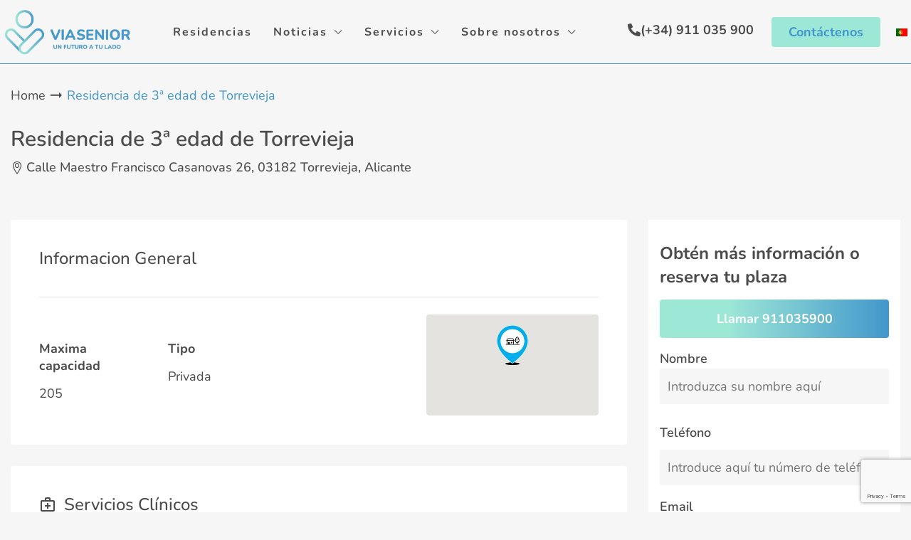

--- FILE ---
content_type: text/html; charset=UTF-8
request_url: https://via-senior.es/residencia-senior/residencia-de-3a-edad-de-torrevieja/
body_size: 39105
content:
<!doctype html>
<html lang="es-ES">
<head><script>(function(w,i,g){w[g]=w[g]||[];if(typeof w[g].push=='function')w[g].push(i)})
(window,'GTM-M6B8R4NM','google_tags_first_party');</script><script>(function(w,d,s,l){w[l]=w[l]||[];(function(){w[l].push(arguments);})('set', 'developer_id.dYzg1YT', true);
		w[l].push({'gtm.start':new Date().getTime(),event:'gtm.js'});var f=d.getElementsByTagName(s)[0],
		j=d.createElement(s);j.async=true;j.src='/odcw/';
		f.parentNode.insertBefore(j,f);
		})(window,document,'script','dataLayer');</script>
	<meta charset="UTF-8" />
	<meta name="viewport" content="width=device-width, initial-scale=1.0" />
	<link rel="profile" href="https://gmpg.org/xfn/11" />
    <meta name="format-detection" content="telephone=no">
			<style>.houzez-library-modal-btn {margin-left: 5px;background: #35AAE1;vertical-align: top;font-size: 0 !important;}.houzez-library-modal-btn:before {content: '';width: 16px;height: 16px;background-image: url('https://via-senior.es/wp-content/themes/houzez/img/studio-icon.png');background-position: center;background-size: contain;background-repeat: no-repeat;}#houzez-library-modal .houzez-elementor-template-library-template-name {text-align: right;flex: 1 0 0%;}</style>
	<meta name='robots' content='index, follow, max-image-preview:large, max-snippet:-1, max-video-preview:-1' />
<link rel="alternate" hreflang="es" href="https://via-senior.es/residencia-senior/residencia-de-3a-edad-de-torrevieja/" />
<link rel="alternate" hreflang="x-default" href="https://via-senior.es/residencia-senior/residencia-de-3a-edad-de-torrevieja/" />
<script id="cookieyes" type="text/javascript" src="https://cdn-cookieyes.com/client_data/531e6d70e106b8baa39b702b/script.js"></script>
	<!-- This site is optimized with the Yoast SEO Premium plugin v26.2 (Yoast SEO v26.2) - https://yoast.com/wordpress/plugins/seo/ -->
	<title>Residencia de 3ª edad de Torrevieja</title>
	<meta name="description" content="Residencia de 3ª edad de Torrevieja ofrece cuidados diarios para el bienestar y la salud de las personas mayores. Consulte precios y plazas disponibles." />
	<link rel="canonical" href="https://via-senior.es/residencia-senior/residencia-de-3a-edad-de-torrevieja/" />
	<meta property="og:locale" content="es_ES" />
	<meta property="og:type" content="article" />
	<meta property="og:title" content="Residencia de 3ª edad de Torrevieja" />
	<meta property="og:description" content="Residencia de 3ª edad de Torrevieja ofrece cuidados diarios para el bienestar y la salud de las personas mayores. Consulte precios y plazas disponibles." />
	<meta property="og:url" content="https://via-senior.es/residencia-senior/residencia-de-3a-edad-de-torrevieja/" />
	<meta property="og:site_name" content="Via Senior: Encuentre la Residencia de Mayores adecuada a sus necesidades" />
	<meta property="article:publisher" content="https://www.facebook.com/viaseniores" />
	<meta property="article:modified_time" content="2025-05-26T15:52:59+00:00" />
	<meta property="og:image" content="https://via-senior.es/wp-content/uploads/2024/05/via-senior-Copia-2-Copia-Copia.jpg" />
	<meta property="og:image:width" content="775" />
	<meta property="og:image:height" content="775" />
	<meta property="og:image:type" content="image/jpeg" />
	<meta name="twitter:card" content="summary_large_image" />
	<script type="application/ld+json" class="yoast-schema-graph">{"@context":"https://schema.org","@graph":[{"@type":"WebPage","@id":"https://via-senior.es/residencia-senior/residencia-de-3a-edad-de-torrevieja/","url":"https://via-senior.es/residencia-senior/residencia-de-3a-edad-de-torrevieja/","name":"Residencia de 3ª edad de Torrevieja","isPartOf":{"@id":"https://via-senior.es/#website"},"datePublished":"2024-04-12T21:18:29+00:00","dateModified":"2025-05-26T15:52:59+00:00","description":"Residencia de 3ª edad de Torrevieja ofrece cuidados diarios para el bienestar y la salud de las personas mayores. Consulte precios y plazas disponibles.","breadcrumb":{"@id":"https://via-senior.es/residencia-senior/residencia-de-3a-edad-de-torrevieja/#breadcrumb"},"inLanguage":"es","potentialAction":[{"@type":"ReadAction","target":["https://via-senior.es/residencia-senior/residencia-de-3a-edad-de-torrevieja/"]}]},{"@type":"BreadcrumbList","@id":"https://via-senior.es/residencia-senior/residencia-de-3a-edad-de-torrevieja/#breadcrumb","itemListElement":[{"@type":"ListItem","position":1,"name":"Início","item":"https://via-senior.es/"},{"@type":"ListItem","position":2,"name":"Propriedades","item":"https://via-senior.es/residencia-senior/"},{"@type":"ListItem","position":3,"name":"Residencia de 3ª edad de Torrevieja"}]},{"@type":"WebSite","@id":"https://via-senior.es/#website","url":"https://via-senior.es/","name":"Via Senior","description":"Accede ya a +5.600 Residencias de Mayores con el apoyo gratuito de Via Senior. ¡Ahorra tiempo y asegura una elección adecuada!","publisher":{"@id":"https://via-senior.es/#organization"},"potentialAction":[{"@type":"SearchAction","target":{"@type":"EntryPoint","urlTemplate":"https://via-senior.es/?s={search_term_string}"},"query-input":{"@type":"PropertyValueSpecification","valueRequired":true,"valueName":"search_term_string"}}],"inLanguage":"es"},{"@type":"Organization","@id":"https://via-senior.es/#organization","name":"Via Senior","url":"https://via-senior.es/","logo":{"@type":"ImageObject","inLanguage":"es","@id":"https://via-senior.es/#/schema/logo/image/","url":"https://via-senior.es/wp-content/uploads/2025/04/via-senior-isotipo.jpg","contentUrl":"https://via-senior.es/wp-content/uploads/2025/04/via-senior-isotipo.jpg","width":775,"height":775,"caption":"Via Senior"},"image":{"@id":"https://via-senior.es/#/schema/logo/image/"},"sameAs":["https://www.facebook.com/viaseniores","https://www.linkedin.com/company/viaseniores"],"description":"Via Senior es una plataforma en línea que conecta a las familias con una amplia red de residencias para mayores en todo el territorio nacional. El objetivo de la plataforma es facilitar la búsqueda de soluciones de cuidado para la tercera edad, ofreciendo opciones como residencias de ancianos, centros residenciales y servicios de apoyo a domicilio, todo ello con garantía de calidad y confianza. Via Senior cuenta con una red de profesionales cualificados, asegurando que las personas mayores reciban una atención adecuada y personalizada, ya sea en residencias o en la comodidad de su propio hogar. Nuestra misión es promover un envejecimiento activo y digno, garantizando el bienestar físico, emocional y social de las personas mayores.","email":"info@via-senior.es","telephone":"34 911 035 900","legalName":"VIA SENIOR SL"}]}</script>
	<!-- / Yoast SEO Premium plugin. -->


<link rel='dns-prefetch' href='//www.google.com' />
<link rel='dns-prefetch' href='//maps.google.com' />
<link rel='dns-prefetch' href='//www.googletagmanager.com' />
<link rel='dns-prefetch' href='//fonts.googleapis.com' />
<link rel='preconnect' href='https://fonts.gstatic.com' crossorigin />
<link rel="alternate" type="application/rss+xml" title="Via Senior: Encuentre la Residencia de Mayores adecuada a sus necesidades &raquo; Feed" href="https://via-senior.es/feed/" />
<link rel="alternate" type="application/rss+xml" title="Via Senior: Encuentre la Residencia de Mayores adecuada a sus necesidades &raquo; Feed de los comentarios" href="https://via-senior.es/comments/feed/" />
<link rel="alternate" title="oEmbed (JSON)" type="application/json+oembed" href="https://via-senior.es/wp-json/oembed/1.0/embed?url=https%3A%2F%2Fvia-senior.es%2Fresidencia-senior%2Fresidencia-de-3a-edad-de-torrevieja%2F" />
<link rel="alternate" title="oEmbed (XML)" type="text/xml+oembed" href="https://via-senior.es/wp-json/oembed/1.0/embed?url=https%3A%2F%2Fvia-senior.es%2Fresidencia-senior%2Fresidencia-de-3a-edad-de-torrevieja%2F&#038;format=xml" />
<style id='wp-img-auto-sizes-contain-inline-css' type='text/css'>
img:is([sizes=auto i],[sizes^="auto," i]){contain-intrinsic-size:3000px 1500px}
/*# sourceURL=wp-img-auto-sizes-contain-inline-css */
</style>
<style id='wp-emoji-styles-inline-css' type='text/css'>

	img.wp-smiley, img.emoji {
		display: inline !important;
		border: none !important;
		box-shadow: none !important;
		height: 1em !important;
		width: 1em !important;
		margin: 0 0.07em !important;
		vertical-align: -0.1em !important;
		background: none !important;
		padding: 0 !important;
	}
/*# sourceURL=wp-emoji-styles-inline-css */
</style>
<link rel='stylesheet' id='wp-block-library-css' href='https://via-senior.es/wp-includes/css/dist/block-library/style.min.css?ver=6.9' type='text/css' media='all' />
<style id='global-styles-inline-css' type='text/css'>
:root{--wp--preset--aspect-ratio--square: 1;--wp--preset--aspect-ratio--4-3: 4/3;--wp--preset--aspect-ratio--3-4: 3/4;--wp--preset--aspect-ratio--3-2: 3/2;--wp--preset--aspect-ratio--2-3: 2/3;--wp--preset--aspect-ratio--16-9: 16/9;--wp--preset--aspect-ratio--9-16: 9/16;--wp--preset--color--black: #000000;--wp--preset--color--cyan-bluish-gray: #abb8c3;--wp--preset--color--white: #ffffff;--wp--preset--color--pale-pink: #f78da7;--wp--preset--color--vivid-red: #cf2e2e;--wp--preset--color--luminous-vivid-orange: #ff6900;--wp--preset--color--luminous-vivid-amber: #fcb900;--wp--preset--color--light-green-cyan: #7bdcb5;--wp--preset--color--vivid-green-cyan: #00d084;--wp--preset--color--pale-cyan-blue: #8ed1fc;--wp--preset--color--vivid-cyan-blue: #0693e3;--wp--preset--color--vivid-purple: #9b51e0;--wp--preset--gradient--vivid-cyan-blue-to-vivid-purple: linear-gradient(135deg,rgb(6,147,227) 0%,rgb(155,81,224) 100%);--wp--preset--gradient--light-green-cyan-to-vivid-green-cyan: linear-gradient(135deg,rgb(122,220,180) 0%,rgb(0,208,130) 100%);--wp--preset--gradient--luminous-vivid-amber-to-luminous-vivid-orange: linear-gradient(135deg,rgb(252,185,0) 0%,rgb(255,105,0) 100%);--wp--preset--gradient--luminous-vivid-orange-to-vivid-red: linear-gradient(135deg,rgb(255,105,0) 0%,rgb(207,46,46) 100%);--wp--preset--gradient--very-light-gray-to-cyan-bluish-gray: linear-gradient(135deg,rgb(238,238,238) 0%,rgb(169,184,195) 100%);--wp--preset--gradient--cool-to-warm-spectrum: linear-gradient(135deg,rgb(74,234,220) 0%,rgb(151,120,209) 20%,rgb(207,42,186) 40%,rgb(238,44,130) 60%,rgb(251,105,98) 80%,rgb(254,248,76) 100%);--wp--preset--gradient--blush-light-purple: linear-gradient(135deg,rgb(255,206,236) 0%,rgb(152,150,240) 100%);--wp--preset--gradient--blush-bordeaux: linear-gradient(135deg,rgb(254,205,165) 0%,rgb(254,45,45) 50%,rgb(107,0,62) 100%);--wp--preset--gradient--luminous-dusk: linear-gradient(135deg,rgb(255,203,112) 0%,rgb(199,81,192) 50%,rgb(65,88,208) 100%);--wp--preset--gradient--pale-ocean: linear-gradient(135deg,rgb(255,245,203) 0%,rgb(182,227,212) 50%,rgb(51,167,181) 100%);--wp--preset--gradient--electric-grass: linear-gradient(135deg,rgb(202,248,128) 0%,rgb(113,206,126) 100%);--wp--preset--gradient--midnight: linear-gradient(135deg,rgb(2,3,129) 0%,rgb(40,116,252) 100%);--wp--preset--font-size--small: 13px;--wp--preset--font-size--medium: 20px;--wp--preset--font-size--large: 36px;--wp--preset--font-size--x-large: 42px;--wp--preset--spacing--20: 0.44rem;--wp--preset--spacing--30: 0.67rem;--wp--preset--spacing--40: 1rem;--wp--preset--spacing--50: 1.5rem;--wp--preset--spacing--60: 2.25rem;--wp--preset--spacing--70: 3.38rem;--wp--preset--spacing--80: 5.06rem;--wp--preset--shadow--natural: 6px 6px 9px rgba(0, 0, 0, 0.2);--wp--preset--shadow--deep: 12px 12px 50px rgba(0, 0, 0, 0.4);--wp--preset--shadow--sharp: 6px 6px 0px rgba(0, 0, 0, 0.2);--wp--preset--shadow--outlined: 6px 6px 0px -3px rgb(255, 255, 255), 6px 6px rgb(0, 0, 0);--wp--preset--shadow--crisp: 6px 6px 0px rgb(0, 0, 0);}:where(.is-layout-flex){gap: 0.5em;}:where(.is-layout-grid){gap: 0.5em;}body .is-layout-flex{display: flex;}.is-layout-flex{flex-wrap: wrap;align-items: center;}.is-layout-flex > :is(*, div){margin: 0;}body .is-layout-grid{display: grid;}.is-layout-grid > :is(*, div){margin: 0;}:where(.wp-block-columns.is-layout-flex){gap: 2em;}:where(.wp-block-columns.is-layout-grid){gap: 2em;}:where(.wp-block-post-template.is-layout-flex){gap: 1.25em;}:where(.wp-block-post-template.is-layout-grid){gap: 1.25em;}.has-black-color{color: var(--wp--preset--color--black) !important;}.has-cyan-bluish-gray-color{color: var(--wp--preset--color--cyan-bluish-gray) !important;}.has-white-color{color: var(--wp--preset--color--white) !important;}.has-pale-pink-color{color: var(--wp--preset--color--pale-pink) !important;}.has-vivid-red-color{color: var(--wp--preset--color--vivid-red) !important;}.has-luminous-vivid-orange-color{color: var(--wp--preset--color--luminous-vivid-orange) !important;}.has-luminous-vivid-amber-color{color: var(--wp--preset--color--luminous-vivid-amber) !important;}.has-light-green-cyan-color{color: var(--wp--preset--color--light-green-cyan) !important;}.has-vivid-green-cyan-color{color: var(--wp--preset--color--vivid-green-cyan) !important;}.has-pale-cyan-blue-color{color: var(--wp--preset--color--pale-cyan-blue) !important;}.has-vivid-cyan-blue-color{color: var(--wp--preset--color--vivid-cyan-blue) !important;}.has-vivid-purple-color{color: var(--wp--preset--color--vivid-purple) !important;}.has-black-background-color{background-color: var(--wp--preset--color--black) !important;}.has-cyan-bluish-gray-background-color{background-color: var(--wp--preset--color--cyan-bluish-gray) !important;}.has-white-background-color{background-color: var(--wp--preset--color--white) !important;}.has-pale-pink-background-color{background-color: var(--wp--preset--color--pale-pink) !important;}.has-vivid-red-background-color{background-color: var(--wp--preset--color--vivid-red) !important;}.has-luminous-vivid-orange-background-color{background-color: var(--wp--preset--color--luminous-vivid-orange) !important;}.has-luminous-vivid-amber-background-color{background-color: var(--wp--preset--color--luminous-vivid-amber) !important;}.has-light-green-cyan-background-color{background-color: var(--wp--preset--color--light-green-cyan) !important;}.has-vivid-green-cyan-background-color{background-color: var(--wp--preset--color--vivid-green-cyan) !important;}.has-pale-cyan-blue-background-color{background-color: var(--wp--preset--color--pale-cyan-blue) !important;}.has-vivid-cyan-blue-background-color{background-color: var(--wp--preset--color--vivid-cyan-blue) !important;}.has-vivid-purple-background-color{background-color: var(--wp--preset--color--vivid-purple) !important;}.has-black-border-color{border-color: var(--wp--preset--color--black) !important;}.has-cyan-bluish-gray-border-color{border-color: var(--wp--preset--color--cyan-bluish-gray) !important;}.has-white-border-color{border-color: var(--wp--preset--color--white) !important;}.has-pale-pink-border-color{border-color: var(--wp--preset--color--pale-pink) !important;}.has-vivid-red-border-color{border-color: var(--wp--preset--color--vivid-red) !important;}.has-luminous-vivid-orange-border-color{border-color: var(--wp--preset--color--luminous-vivid-orange) !important;}.has-luminous-vivid-amber-border-color{border-color: var(--wp--preset--color--luminous-vivid-amber) !important;}.has-light-green-cyan-border-color{border-color: var(--wp--preset--color--light-green-cyan) !important;}.has-vivid-green-cyan-border-color{border-color: var(--wp--preset--color--vivid-green-cyan) !important;}.has-pale-cyan-blue-border-color{border-color: var(--wp--preset--color--pale-cyan-blue) !important;}.has-vivid-cyan-blue-border-color{border-color: var(--wp--preset--color--vivid-cyan-blue) !important;}.has-vivid-purple-border-color{border-color: var(--wp--preset--color--vivid-purple) !important;}.has-vivid-cyan-blue-to-vivid-purple-gradient-background{background: var(--wp--preset--gradient--vivid-cyan-blue-to-vivid-purple) !important;}.has-light-green-cyan-to-vivid-green-cyan-gradient-background{background: var(--wp--preset--gradient--light-green-cyan-to-vivid-green-cyan) !important;}.has-luminous-vivid-amber-to-luminous-vivid-orange-gradient-background{background: var(--wp--preset--gradient--luminous-vivid-amber-to-luminous-vivid-orange) !important;}.has-luminous-vivid-orange-to-vivid-red-gradient-background{background: var(--wp--preset--gradient--luminous-vivid-orange-to-vivid-red) !important;}.has-very-light-gray-to-cyan-bluish-gray-gradient-background{background: var(--wp--preset--gradient--very-light-gray-to-cyan-bluish-gray) !important;}.has-cool-to-warm-spectrum-gradient-background{background: var(--wp--preset--gradient--cool-to-warm-spectrum) !important;}.has-blush-light-purple-gradient-background{background: var(--wp--preset--gradient--blush-light-purple) !important;}.has-blush-bordeaux-gradient-background{background: var(--wp--preset--gradient--blush-bordeaux) !important;}.has-luminous-dusk-gradient-background{background: var(--wp--preset--gradient--luminous-dusk) !important;}.has-pale-ocean-gradient-background{background: var(--wp--preset--gradient--pale-ocean) !important;}.has-electric-grass-gradient-background{background: var(--wp--preset--gradient--electric-grass) !important;}.has-midnight-gradient-background{background: var(--wp--preset--gradient--midnight) !important;}.has-small-font-size{font-size: var(--wp--preset--font-size--small) !important;}.has-medium-font-size{font-size: var(--wp--preset--font-size--medium) !important;}.has-large-font-size{font-size: var(--wp--preset--font-size--large) !important;}.has-x-large-font-size{font-size: var(--wp--preset--font-size--x-large) !important;}
/*# sourceURL=global-styles-inline-css */
</style>

<style id='classic-theme-styles-inline-css' type='text/css'>
/*! This file is auto-generated */
.wp-block-button__link{color:#fff;background-color:#32373c;border-radius:9999px;box-shadow:none;text-decoration:none;padding:calc(.667em + 2px) calc(1.333em + 2px);font-size:1.125em}.wp-block-file__button{background:#32373c;color:#fff;text-decoration:none}
/*# sourceURL=/wp-includes/css/classic-themes.min.css */
</style>
<link rel='stylesheet' id='contact-form-7-css' href='https://via-senior.es/wp-content/plugins/contact-form-7/includes/css/styles.css?ver=6.1.2' type='text/css' media='all' />
<link rel='stylesheet' id='elementor-frontend-css' href='https://via-senior.es/wp-content/uploads/elementor/css/custom-frontend.min.css?ver=1768950663' type='text/css' media='all' />
<link rel='stylesheet' id='elementor-post-7-css' href='https://via-senior.es/wp-content/uploads/elementor/css/post-7.css?ver=1768950663' type='text/css' media='all' />
<link rel='stylesheet' id='elementor-post-31461-css' href='https://via-senior.es/wp-content/uploads/elementor/css/post-31461.css?ver=1768950664' type='text/css' media='all' />
<link rel='stylesheet' id='elementor-post-17593-css' href='https://via-senior.es/wp-content/uploads/elementor/css/post-17593.css?ver=1768950664' type='text/css' media='all' />
<link rel='stylesheet' id='houzez-studio-css' href='https://via-senior.es/wp-content/plugins/houzez-studio/public/css/houzez-studio-public.css?ver=1.2.1' type='text/css' media='all' />
<link rel='stylesheet' id='wpml-legacy-horizontal-list-0-css' href='https://via-senior.es/wp-content/plugins/sitepress-multilingual-cms/templates/language-switchers/legacy-list-horizontal/style.min.css?ver=1' type='text/css' media='all' />
<style id='wpml-legacy-horizontal-list-0-inline-css' type='text/css'>
.wpml-ls-statics-footer a, .wpml-ls-statics-footer .wpml-ls-sub-menu a, .wpml-ls-statics-footer .wpml-ls-sub-menu a:link, .wpml-ls-statics-footer li:not(.wpml-ls-current-language) .wpml-ls-link, .wpml-ls-statics-footer li:not(.wpml-ls-current-language) .wpml-ls-link:link {color:#444444;background-color:#ffffff;}.wpml-ls-statics-footer .wpml-ls-sub-menu a:hover,.wpml-ls-statics-footer .wpml-ls-sub-menu a:focus, .wpml-ls-statics-footer .wpml-ls-sub-menu a:link:hover, .wpml-ls-statics-footer .wpml-ls-sub-menu a:link:focus {color:#000000;background-color:#eeeeee;}.wpml-ls-statics-footer .wpml-ls-current-language > a {color:#444444;background-color:#ffffff;}.wpml-ls-statics-footer .wpml-ls-current-language:hover>a, .wpml-ls-statics-footer .wpml-ls-current-language>a:focus {color:#000000;background-color:#eeeeee;}
/*# sourceURL=wpml-legacy-horizontal-list-0-inline-css */
</style>
<link rel='stylesheet' id='houzez-all-css-css' href='https://via-senior.es/wp-content/themes/houzez/css/all-css.css?ver=3.4.9.1' type='text/css' media='all' />
<link rel='stylesheet' id='font-awesome-5-all-css' href='https://via-senior.es/wp-content/themes/houzez/css/font-awesome/css/all.min.css?ver=5.14.0' type='text/css' media='all' />
<link rel='stylesheet' id='photoswipe-css' href='https://via-senior.es/wp-content/themes/houzez/js/photoswipe/photoswipe.css?ver=5.3.7' type='text/css' media='all' />
<link rel='stylesheet' id='houzez-style-css' href='https://via-senior.es/wp-content/themes/houzez-child/style.css?ver=3.4.9.1' type='text/css' media='all' />
<style id='houzez-style-inline-css' type='text/css'>

        @media (min-width: 1200px) {
          .container {
              max-width: 1310px;
          }
        }
        body {
            font-family: Nunito;
            font-size: 18px;
            font-weight: 400;
            line-height: 28px;
            text-transform: ;
        }
        .main-nav,
        .dropdown-menu,
        .login-register,
        .btn.btn-create-listing,
        .logged-in-nav,
        .btn-phone-number {
          font-family: Nunito;
          font-size: ;
          font-weight: 500;
          text-align: ;
          text-transform: ;
        }

        .btn,
        .ele-btn,
        .houzez-search-button,
        .houzez-submit-button,
        .form-control,
        .bootstrap-select .text,
        .sort-by-title,
        .woocommerce ul.products li.product .button {
          font-family: Nunito;
          font-size: 18px; 
        }
        
        h1, h2, h3, h4, h5, h6, .item-title {
          font-family: Nunito;
          font-weight: 600;
          text-transform: ;
        }

        .post-content-wrap h1, .post-content-wrap h2, .post-content-wrap h3, .post-content-wrap h4, .post-content-wrap h5, .post-content-wrap h6 {
          font-weight: 600;
          text-transform: ;
          text-align: ; 
        }

        .top-bar-wrap {
            font-family: Nunito;
            font-size: 15px;
            font-weight: 300;
            line-height: 25px;
            text-align: ;
            text-transform: ;   
        }
        .footer-wrap {
            font-family: Nunito;
            font-size: 14px;
            font-weight: 300;
            line-height: 25px;
            text-align: ;
            text-transform: ;
        }
        
        .header-v1 .header-inner-wrap,
        .header-v1 .navbar-logged-in-wrap {
            line-height: 60px;
            height: 60px; 
        }
        .header-v2 .header-top .navbar {
          height: 110px; 
        }

        .header-v2 .header-bottom .header-inner-wrap,
        .header-v2 .header-bottom .navbar-logged-in-wrap {
          line-height: 54px;
          height: 54px; 
        }

        .header-v3 .header-top .header-inner-wrap,
        .header-v3 .header-top .header-contact-wrap {
          height: 80px;
          line-height: 80px; 
        }
        .header-v3 .header-bottom .header-inner-wrap,
        .header-v3 .header-bottom .navbar-logged-in-wrap {
          line-height: 54px;
          height: 54px; 
        }
        .header-v4 .header-inner-wrap,
        .header-v4 .navbar-logged-in-wrap {
          line-height: 90px;
          height: 90px; 
        }
        .header-v5 .header-top .header-inner-wrap,
        .header-v5 .header-top .navbar-logged-in-wrap {
          line-height: 110px;
          height: 110px; 
        }
        .header-v5 .header-bottom .header-inner-wrap {
          line-height: 54px;
          height: 54px; 
        }
        .header-v6 .header-inner-wrap,
        .header-v6 .navbar-logged-in-wrap {
          height: 60px;
          line-height: 60px; 
        }
        @media (min-width: 1200px) {
            .header-v5 .header-top .container {
                max-width: 1170px;
            }
        }
    
      body,
      .main-wrap,
      .fw-property-documents-wrap h3 span, 
      .fw-property-details-wrap h3 span {
        background-color: #f6f6f6; 
      }
      .houzez-main-wrap-v2, .main-wrap.agent-detail-page-v2 {
        background-color: #f6f6f6;
      }

       body,
      .form-control,
      .bootstrap-select .text,
      .item-title a,
      .listing-tabs .nav-tabs .nav-link,
      .item-wrap-v2 .item-amenities li span,
      .item-wrap-v2 .item-amenities li:before,
      .item-parallax-wrap .item-price-wrap,
      .list-view .item-body .item-price-wrap,
      .property-slider-item .item-price-wrap,
      .page-title-wrap .item-price-wrap,
      .agent-information .agent-phone span a,
      .property-overview-wrap ul li strong,
      .mobile-property-title .item-price-wrap .item-price,
      .fw-property-features-left li a,
      .lightbox-content-wrap .item-price-wrap,
      .blog-post-item-v1 .blog-post-title h3 a,
      .blog-post-content-widget h4 a,
      .property-item-widget .right-property-item-widget-wrap .item-price-wrap,
      .login-register-form .modal-header .login-register-tabs .nav-link.active,
      .agent-list-wrap .agent-list-content h2 a,
      .agent-list-wrap .agent-list-contact li a,
      .agent-contacts-wrap li a,
      .menu-edit-property li a,
      .statistic-referrals-list li a,
      .chart-nav .nav-pills .nav-link,
      .dashboard-table-properties td .property-payment-status,
      .dashboard-mobile-edit-menu-wrap .bootstrap-select > .dropdown-toggle.bs-placeholder,
      .payment-method-block .radio-tab .control-text,
      .post-title-wrap h2 a,
      .lead-nav-tab.nav-pills .nav-link,
      .deals-nav-tab.nav-pills .nav-link,
      .btn-light-grey-outlined:hover,
      button:not(.bs-placeholder) .filter-option-inner-inner,
      .fw-property-floor-plans-wrap .floor-plans-tabs a,
      .products > .product > .item-body > a,
      .woocommerce ul.products li.product .price,
      .woocommerce div.product p.price, 
      .woocommerce div.product span.price,
      .woocommerce #reviews #comments ol.commentlist li .meta,
      .woocommerce-MyAccount-navigation ul li a,
      .activitiy-item-close-button a,
      .property-section-wrap li a {
       color: #4b4b4b; 
     }


    
      a,
      a:hover,
      a:active,
      a:focus,
      .primary-text,
      .btn-clear,
      .btn-apply,
      .btn-primary-outlined,
      .btn-primary-outlined:before,
      .item-title a:hover,
      .sort-by .bootstrap-select .bs-placeholder,
      .sort-by .bootstrap-select > .btn,
      .sort-by .bootstrap-select > .btn:active,
      .page-link,
      .page-link:hover,
      .accordion-title:before,
      .blog-post-content-widget h4 a:hover,
      .agent-list-wrap .agent-list-content h2 a:hover,
      .agent-list-wrap .agent-list-contact li a:hover,
      .agent-contacts-wrap li a:hover,
      .agent-nav-wrap .nav-pills .nav-link,
      .dashboard-side-menu-wrap .side-menu-dropdown a.active,
      .menu-edit-property li a.active,
      .menu-edit-property li a:hover,
      .dashboard-statistic-block h3 .fa,
      .statistic-referrals-list li a:hover,
      .chart-nav .nav-pills .nav-link.active,
      .board-message-icon-wrap.active,
      .post-title-wrap h2 a:hover,
      .listing-switch-view .switch-btn.active,
      .item-wrap-v6 .item-price-wrap,
      .listing-v6 .list-view .item-body .item-price-wrap,
      .woocommerce nav.woocommerce-pagination ul li a, 
      .woocommerce nav.woocommerce-pagination ul li span,
      .woocommerce-MyAccount-navigation ul li a:hover,
      .property-schedule-tour-form-wrap .control input:checked ~ .control__indicator,
      .property-schedule-tour-form-wrap .control:hover,
      .property-walkscore-wrap-v2 .score-details .houzez-icon,
      .login-register .btn-icon-login-register + .dropdown-menu a,
      .activitiy-item-close-button a:hover,
      .property-section-wrap li a:hover,
      .agent-detail-page-v2 .agent-nav-wrap .nav-link.active,
      .property-lightbox-v2-sections-navigation .slick-prev, 
      .property-lightbox-v2-sections-navigation .slick-next,
      .property-lightbox-v2-sections-navigation .slick-slide.current-section,
      .property-lightbox-v2-sections-navigation .nav-link.active,
      .agent-detail-page-v2 .listing-tabs .nav-link.active {
        color: #9de7d7; 
      }
      
      .agent-list-position a {
        color: #9de7d7; 
      }

      .control input:checked ~ .control__indicator,
      .top-banner-wrap .nav-pills .nav-link,
      .btn-primary-outlined:hover,
      .page-item.active .page-link,
      .slick-prev:hover,
      .slick-prev:focus,
      .slick-next:hover,
      .slick-next:focus,
      .mobile-property-tools .nav-pills .nav-link.active,
      .login-register-form .modal-header,
      .agent-nav-wrap .nav-pills .nav-link.active,
      .board-message-icon-wrap .notification-circle,
      .primary-label,
      .fc-event, .fc-event-dot,
      .compare-table .table-hover > tbody > tr:hover,
      .post-tag,
      .datepicker table tr td.active.active,
      .datepicker table tr td.active.disabled,
      .datepicker table tr td.active.disabled.active,
      .datepicker table tr td.active.disabled.disabled,
      .datepicker table tr td.active.disabled:active,
      .datepicker table tr td.active.disabled:hover,
      .datepicker table tr td.active.disabled:hover.active,
      .datepicker table tr td.active.disabled:hover.disabled,
      .datepicker table tr td.active.disabled:hover:active,
      .datepicker table tr td.active.disabled:hover:hover,
      .datepicker table tr td.active.disabled:hover[disabled],
      .datepicker table tr td.active.disabled[disabled],
      .datepicker table tr td.active:active,
      .datepicker table tr td.active:hover,
      .datepicker table tr td.active:hover.active,
      .datepicker table tr td.active:hover.disabled,
      .datepicker table tr td.active:hover:active,
      .datepicker table tr td.active:hover:hover,
      .datepicker table tr td.active:hover[disabled],
      .datepicker table tr td.active[disabled],
      .ui-slider-horizontal .ui-slider-range,
      .btn-bubble {
        background-color: #9de7d7; 
      }

      .control input:checked ~ .control__indicator,
      .btn-primary-outlined,
      .page-item.active .page-link,
      .mobile-property-tools .nav-pills .nav-link.active,
      .agent-nav-wrap .nav-pills .nav-link,
      .agent-nav-wrap .nav-pills .nav-link.active,
      .chart-nav .nav-pills .nav-link.active,
      .dashaboard-snake-nav .step-block.active,
      .fc-event,
      .fc-event-dot,
      .property-schedule-tour-form-wrap .control input:checked ~ .control__indicator,
      .agent-detail-page-v2 .agent-nav-wrap .nav-link.active {
        border-color: #9de7d7; 
      }

      .slick-arrow:hover {
        background-color: rgba(157,231,215,0.68); 
      }

      .slick-arrow {
        background-color: #9de7d7; 
      }

      .property-banner .nav-pills .nav-link.active {
        background-color: rgba(157,231,215,0.68) !important; 
      }

      .property-navigation-wrap a.active {
        color: #9de7d7;
        -webkit-box-shadow: inset 0 -3px #9de7d7;
        box-shadow: inset 0 -3px #9de7d7; 
      }

      .btn-primary,
      .fc-button-primary,
      .woocommerce nav.woocommerce-pagination ul li a:focus, 
      .woocommerce nav.woocommerce-pagination ul li a:hover, 
      .woocommerce nav.woocommerce-pagination ul li span.current {
        color: #fff;
        background-color: #9de7d7;
        border-color: #9de7d7; 
      }
      .btn-primary:focus, .btn-primary:focus:active,
      .fc-button-primary:focus,
      .fc-button-primary:focus:active {
        color: #fff;
        background-color: #9de7d7;
        border-color: #9de7d7; 
      }
      .btn-primary:hover,
      .fc-button-primary:hover {
        color: #fff;
        background-color: #9de7d7;
        border-color: #9de7d7; 
      }
      .btn-primary:active, 
      .btn-primary:not(:disabled):not(:disabled):active,
      .fc-button-primary:active,
      .fc-button-primary:not(:disabled):not(:disabled):active {
        color: #fff;
        background-color: #9de7d7;
        border-color: #9de7d7; 
      }

      .btn-secondary,
      .woocommerce span.onsale,
      .woocommerce ul.products li.product .button,
      .woocommerce #respond input#submit.alt, 
      .woocommerce a.button.alt, 
      .woocommerce button.button.alt, 
      .woocommerce input.button.alt,
      .woocommerce #review_form #respond .form-submit input,
      .woocommerce #respond input#submit, 
      .woocommerce a.button, 
      .woocommerce button.button, 
      .woocommerce input.button {
        color: #fff;
        background-color: #032841;
        border-color: #032841; 
      }
      .woocommerce ul.products li.product .button:focus,
      .woocommerce ul.products li.product .button:active,
      .woocommerce #respond input#submit.alt:focus, 
      .woocommerce a.button.alt:focus, 
      .woocommerce button.button.alt:focus, 
      .woocommerce input.button.alt:focus,
      .woocommerce #respond input#submit.alt:active, 
      .woocommerce a.button.alt:active, 
      .woocommerce button.button.alt:active, 
      .woocommerce input.button.alt:active,
      .woocommerce #review_form #respond .form-submit input:focus,
      .woocommerce #review_form #respond .form-submit input:active,
      .woocommerce #respond input#submit:active, 
      .woocommerce a.button:active, 
      .woocommerce button.button:active, 
      .woocommerce input.button:active,
      .woocommerce #respond input#submit:focus, 
      .woocommerce a.button:focus, 
      .woocommerce button.button:focus, 
      .woocommerce input.button:focus {
        color: #fff;
        background-color: #032841;
        border-color: #032841; 
      }
      .btn-secondary:hover,
      .woocommerce ul.products li.product .button:hover,
      .woocommerce #respond input#submit.alt:hover, 
      .woocommerce a.button.alt:hover, 
      .woocommerce button.button.alt:hover, 
      .woocommerce input.button.alt:hover,
      .woocommerce #review_form #respond .form-submit input:hover,
      .woocommerce #respond input#submit:hover, 
      .woocommerce a.button:hover, 
      .woocommerce button.button:hover, 
      .woocommerce input.button:hover {
        color: #fff;
        background-color: #032841;
        border-color: #032841; 
      }
      .btn-secondary:active, 
      .btn-secondary:not(:disabled):not(:disabled):active {
        color: #fff;
        background-color: #032841;
        border-color: #032841; 
      }

      .btn-primary-outlined {
        color: #9de7d7;
        background-color: transparent;
        border-color: #9de7d7; 
      }
      .btn-primary-outlined:focus, .btn-primary-outlined:focus:active {
        color: #9de7d7;
        background-color: transparent;
        border-color: #9de7d7; 
      }
      .btn-primary-outlined:hover {
        color: #fff;
        background-color: #9de7d7;
        border-color: #9de7d7; 
      }
      .btn-primary-outlined:active, .btn-primary-outlined:not(:disabled):not(:disabled):active {
        color: #9de7d7;
        background-color: rgba(26, 26, 26, 0);
        border-color: #9de7d7; 
      }

      .btn-secondary-outlined {
        color: #032841;
        background-color: transparent;
        border-color: #032841; 
      }
      .btn-secondary-outlined:focus, .btn-secondary-outlined:focus:active {
        color: #032841;
        background-color: transparent;
        border-color: #032841; 
      }
      .btn-secondary-outlined:hover {
        color: #fff;
        background-color: #032841;
        border-color: #032841; 
      }
      .btn-secondary-outlined:active, .btn-secondary-outlined:not(:disabled):not(:disabled):active {
        color: #032841;
        background-color: rgba(26, 26, 26, 0);
        border-color: #032841; 
      }

      .btn-call {
        color: #032841;
        background-color: transparent;
        border-color: #032841; 
      }
      .btn-call:focus, .btn-call:focus:active {
        color: #032841;
        background-color: transparent;
        border-color: #032841; 
      }
      .btn-call:hover {
        color: #032841;
        background-color: rgba(26, 26, 26, 0);
        border-color: #032841; 
      }
      .btn-call:active, .btn-call:not(:disabled):not(:disabled):active {
        color: #032841;
        background-color: rgba(26, 26, 26, 0);
        border-color: #032841; 
      }
      .icon-delete .btn-loader:after{
          border-color: #9de7d7 transparent #9de7d7 transparent
      }
    
      .header-v1 {
        background-color: #004274;
        border-bottom: 1px solid #004274; 
      }

      .header-v1 a.nav-link {
        color: #FFFFFF; 
      }

      .header-v1 a.nav-link:hover,
      .header-v1 a.nav-link:active {
        color: #00aeff;
        background-color: rgba(0, 174, 255, 0.1); 
      }
      .header-desktop .main-nav .nav-link {
          letter-spacing: 0.0px;
      }
    
      .header-v2 .header-top,
      .header-v5 .header-top,
      .header-v2 .header-contact-wrap {
        background-color: #ffffff; 
      }

      .header-v2 .header-bottom, 
      .header-v5 .header-bottom {
        background-color: #004274;
      }

      .header-v2 .header-contact-wrap .header-contact-right, .header-v2 .header-contact-wrap .header-contact-right a, .header-contact-right a:hover, header-contact-right a:active {
        color: #004274; 
      }

      .header-v2 .header-contact-left {
        color: #004274; 
      }

      .header-v2 .header-bottom,
      .header-v2 .navbar-nav > li,
      .header-v2 .navbar-nav > li:first-of-type,
      .header-v5 .header-bottom,
      .header-v5 .navbar-nav > li,
      .header-v5 .navbar-nav > li:first-of-type {
        border-color: rgba(0, 174, 255, 0.2);
      }

      .header-v2 a.nav-link,
      .header-v5 a.nav-link {
        color: #ffffff; 
      }

      .header-v2 a.nav-link:hover,
      .header-v2 a.nav-link:active,
      .header-v5 a.nav-link:hover,
      .header-v5 a.nav-link:active {
        color: #00aeff;
        background-color: rgba(0, 174, 255, 0.1); 
      }

      .header-v2 .header-contact-right a:hover, 
      .header-v2 .header-contact-right a:active,
      .header-v3 .header-contact-right a:hover, 
      .header-v3 .header-contact-right a:active {
        background-color: transparent;
      }

      .header-v2 .header-social-icons a,
      .header-v5 .header-social-icons a {
        color: #004274; 
      }
    
      .header-v3 .header-top {
        background-color: #004274; 
      }

      .header-v3 .header-bottom {
        background-color: #004274; 
      }

      .header-v3 .header-contact,
      .header-v3-mobile {
        background-color: #00aeff;
        color: #ffffff; 
      }

      .header-v3 .header-bottom,
      .header-v3 .login-register,
      .header-v3 .navbar-nav > li,
      .header-v3 .navbar-nav > li:first-of-type {
        border-color: rgba(0, 174, 239, 0.2); 
      }

      .header-v3 a.nav-link, 
      .header-v3 .header-contact-right a:hover, .header-v3 .header-contact-right a:active {
        color: #FFFFFF; 
      }

      .header-v3 a.nav-link:hover,
      .header-v3 a.nav-link:active {
        color: #00aeff;
        background-color: rgba(0, 174, 255, 0.1); 
      }

      .header-v3 .header-social-icons a {
        color: #004274; 
      }
    
      .header-v4 {
        background-color: #ffffff; 
      }

      .header-v4 a.nav-link {
        color: #004274; 
      }

      .header-v4 a.nav-link:hover,
      .header-v4 a.nav-link:active {
        color: #00aeef;
        background-color: rgba(0, 174, 255, 0.1); 
      }
    
      .header-v6 .header-top {
        background-color: #004274; 
      }

      .header-v6 a.nav-link {
        color: #FFFFFF; 
      }

      .header-v6 a.nav-link:hover,
      .header-v6 a.nav-link:active {
        color: #00aeff;
        background-color: rgba(0, 174, 255, 0.1); 
      }

      .header-v6 .header-social-icons a {
        color: #FFFFFF; 
      }
    
      .header-mobile {
        background-color: #ffffff; 
      }
      .header-mobile .toggle-button-left,
      .header-mobile .toggle-button-right {
        color: #000000; 
      }

      .nav-mobile .logged-in-nav a,
      .nav-mobile .main-nav,
      .nav-mobile .navi-login-register {
        background-color: #ffffff; 
      }

      .nav-mobile .logged-in-nav a,
      .nav-mobile .main-nav .nav-item .nav-item a,
      .nav-mobile .main-nav .nav-item a,
      .navi-login-register .main-nav .nav-item a {
        color: #000000;
        border-bottom: 1px solid #dce0e0;
        background-color: #ffffff;
      }

      .nav-mobile .btn-create-listing,
      .navi-login-register .btn-create-listing {
        color: #fff;
        border: 1px solid #9de7d7;
        background-color: #9de7d7; 
      }

      .nav-mobile .btn-create-listing:hover, .nav-mobile .btn-create-listing:active,
      .navi-login-register .btn-create-listing:hover,
      .navi-login-register .btn-create-listing:active {
        color: #fff;
        border: 1px solid #9de7d7;
        background-color: rgba(0, 174, 255, 0.65); 
      }
    
      .header-transparent-wrap .header-v4 {
        background-color: transparent;
        border-bottom: 1px solid rgba(255, 255, 255, 0.3); 
      }

      .header-transparent-wrap .header-v4 a {
        color: #ffffff; 
      }

      .header-transparent-wrap .header-v4 a:hover,
      .header-transparent-wrap .header-v4 a:active {
        color: #ffffff;
        background-color: rgba(255, 255, 255, 0.1); 
      }
    
      .main-nav .navbar-nav .nav-item .dropdown-menu,
      .login-register .login-register-nav li .dropdown-menu {
        background-color: rgba(255,255,255,0.95); 
      }

      .login-register .login-register-nav li .dropdown-menu:before {
          border-left-color: rgba(255,255,255,0.95);
          border-top-color: rgba(255,255,255,0.95);
      }

      .main-nav .navbar-nav .nav-item .nav-item a,
      .login-register .login-register-nav li .dropdown-menu .nav-item a {
        color: #222222;
        border-bottom: 1px solid #dce0e0; 
      }

      .main-nav .navbar-nav .nav-item .nav-item a:hover,
      .main-nav .navbar-nav .nav-item .nav-item a:active,
      .login-register .login-register-nav li .dropdown-menu .nav-item a:hover {
        color: #d1c292; 
      }
      .main-nav .navbar-nav .nav-item .nav-item a:hover,
      .main-nav .navbar-nav .nav-item .nav-item a:active,
      .login-register .login-register-nav li .dropdown-menu .nav-item a:hover {
          background-color: rgba(209,194,146,0.2);
      }
    
      .header-main-wrap .btn-create-listing {
        color: #ffffff;
        border: 1px solid #d1c292;
        background-color: #d1c292; 
      }

      .header-main-wrap .btn-create-listing:hover,
      .header-main-wrap .btn-create-listing:active {
        color: rgba(255, 255, 255, 0.99);
        border: 1px solid #d1c292;
        background-color: rgba(209,194,146,0.8); 
      }
    
      .header-transparent-wrap .header-v4 .btn-create-listing {
        color: #ffffff;
        border: 1px solid #ffffff;
        background-color: rgba(255, 255, 255, 0.2); 
      }

      .header-transparent-wrap .header-v4 .btn-create-listing:hover,
      .header-transparent-wrap .header-v4 .btn-create-listing:active {
        color: rgba(255,255,255,1);
        border: 1px solid #d1c292;
        background-color: rgba(209,194,146,0.8); 
      }
    
      .header-transparent-wrap .logged-in-nav a,
      .logged-in-nav a {
        color: #004274;
        border-color: #dce0e0;
        background-color: #FFFFFF; 
      }

      .header-transparent-wrap .logged-in-nav a:hover,
      .header-transparent-wrap .logged-in-nav a:active,
      .logged-in-nav a:hover,
      .logged-in-nav a:active {
        color: #d1c292;
        background-color: rgba(0, 174, 255, 0.1);
        border-color: #dce0e0; 
      }
    
      .form-control::-webkit-input-placeholder,
      .search-banner-wrap ::-webkit-input-placeholder,
      .advanced-search ::-webkit-input-placeholder,
      .advanced-search-banner-wrap ::-webkit-input-placeholder,
      .overlay-search-advanced-module ::-webkit-input-placeholder {
        color: #a1a7a8; 
      }
      .bootstrap-select > .dropdown-toggle.bs-placeholder, 
      .bootstrap-select > .dropdown-toggle.bs-placeholder:active, 
      .bootstrap-select > .dropdown-toggle.bs-placeholder:focus, 
      .bootstrap-select > .dropdown-toggle.bs-placeholder:hover {
        color: #a1a7a8; 
      }
      .form-control::placeholder,
      .search-banner-wrap ::-webkit-input-placeholder,
      .advanced-search ::-webkit-input-placeholder,
      .advanced-search-banner-wrap ::-webkit-input-placeholder,
      .overlay-search-advanced-module ::-webkit-input-placeholder {
        color: #a1a7a8; 
      }

      .search-banner-wrap ::-moz-placeholder,
      .advanced-search ::-moz-placeholder,
      .advanced-search-banner-wrap ::-moz-placeholder,
      .overlay-search-advanced-module ::-moz-placeholder {
        color: #a1a7a8; 
      }

      .search-banner-wrap :-ms-input-placeholder,
      .advanced-search :-ms-input-placeholder,
      .advanced-search-banner-wrap ::-ms-input-placeholder,
      .overlay-search-advanced-module ::-ms-input-placeholder {
        color: #a1a7a8; 
      }

      .search-banner-wrap :-moz-placeholder,
      .advanced-search :-moz-placeholder,
      .advanced-search-banner-wrap :-moz-placeholder,
      .overlay-search-advanced-module :-moz-placeholder {
        color: #a1a7a8; 
      }

      .advanced-search .form-control,
      .advanced-search .bootstrap-select > .btn,
      .location-trigger,
      .vertical-search-wrap .form-control,
      .vertical-search-wrap .bootstrap-select > .btn,
      .step-search-wrap .form-control,
      .step-search-wrap .bootstrap-select > .btn,
      .advanced-search-banner-wrap .form-control,
      .advanced-search-banner-wrap .bootstrap-select > .btn,
      .search-banner-wrap .form-control,
      .search-banner-wrap .bootstrap-select > .btn,
      .overlay-search-advanced-module .form-control,
      .overlay-search-advanced-module .bootstrap-select > .btn,
      .advanced-search-v2 .advanced-search-btn,
      .advanced-search-v2 .advanced-search-btn:hover {
        border-color: #dce0e0; 
      }

      .advanced-search-nav,
      .search-expandable,
      .overlay-search-advanced-module {
        background-color: #FFFFFF; 
      }
      .btn-search {
        color: #ffffff;
        background-color: #4197cb;
        border-color: #4197cb;
      }
      .btn-search:hover, .btn-search:active  {
        color: #ffffff;
        background-color: #4197cb;
        border-color: #4197cb;
      }
      .advanced-search-btn {
        color: #ffffff;
        background-color: #4197cb;
        border-color: #4197cb; 
      }
      .advanced-search-btn:hover, .advanced-search-btn:active {
        color: #4197cb;
        background-color: #4197cb;
        border-color: #4197cb; 
      }
      .advanced-search-btn:focus {
        color: #ffffff;
        background-color: #4197cb;
        border-color: #4197cb; 
      }
      .search-expandable-label {
        color: #4197cb;
        background-color: #9de7d7;
      }
      .advanced-search-nav {
        padding-top: 10px;
        padding-bottom: 10px;
      }
      .features-list-wrap .control--checkbox,
      .features-list-wrap .control--radio,
      .range-text, 
      .features-list-wrap .control--checkbox, 
      .features-list-wrap .btn-features-list, 
      .overlay-search-advanced-module .search-title, 
      .overlay-search-advanced-module .overlay-search-module-close {
          color: #FFFFFF;
      }
      .advanced-search-half-map {
        background-color: #FFFFFF; 
      }
      .advanced-search-half-map .range-text, 
      .advanced-search-half-map .features-list-wrap .control--checkbox, 
      .advanced-search-half-map .features-list-wrap .btn-features-list {
          color: #222222;
      }
    
      .save-search-btn {
          border-color: #28a745 ;
          background-color: #28a745 ;
          color: #ffffff ;
      }
      .save-search-btn:hover,
      .save-search-btn:active {
          border-color: #28a745;
          background-color: #28a745 ;
          color: #ffffff ;
      }
    .label-featured {
      background-color: #77c720;
      color: #ffffff; 
    }
    
    .dashboard-side-wrap {
      background-color: #002B4B; 
    }

    .side-menu a {
      color: #839EB2; 
    }

    .side-menu a.active,
    .side-menu .side-menu-parent-selected > a,
    .side-menu-dropdown a,
    .side-menu a:hover {
      color: #ffffff; 
    }
    .dashboard-side-menu-wrap .side-menu-dropdown a.active {
      color: #d1c292
    }
    
      .detail-wrap {
        background-color: rgba(0,174,255,0.1);
        border-color: #d1c292; 
      }
    .top-bar-wrap,
    .top-bar-wrap .dropdown-menu,
    .switcher-wrap .dropdown-menu {
      background-color: #000000;
    }
    .top-bar-wrap a,
    .top-bar-contact,
    .top-bar-slogan,
    .top-bar-wrap .btn,
    .top-bar-wrap .dropdown-menu,
    .switcher-wrap .dropdown-menu,
    .top-bar-wrap .navbar-toggler {
      color: #ffffff;
    }
    .top-bar-wrap a:hover,
    .top-bar-wrap a:active,
    .top-bar-wrap .btn:hover,
    .top-bar-wrap .btn:active,
    .top-bar-wrap .dropdown-menu li:hover,
    .top-bar-wrap .dropdown-menu li:active,
    .switcher-wrap .dropdown-menu li:hover,
    .switcher-wrap .dropdown-menu li:active {
      color: rgba(209,194,146,1);
    }
    .class-energy-indicator:nth-child(1) {
        background-color: #33a357;
    }
    .class-energy-indicator:nth-child(2) {
        background-color: #79b752;
    }
    .class-energy-indicator:nth-child(3) {
        background-color: #c3d545;
    }
    .class-energy-indicator:nth-child(4) {
        background-color: #fff12c;
    }
    .class-energy-indicator:nth-child(5) {
        background-color: #edb731;
    }
    .class-energy-indicator:nth-child(6) {
        background-color: #d66f2c;
    }
    .class-energy-indicator:nth-child(7) {
        background-color: #cc232a;
    }
    .class-energy-indicator:nth-child(8) {
        background-color: #cc232a;
    }
    .class-energy-indicator:nth-child(9) {
        background-color: #cc232a;
    }
    .class-energy-indicator:nth-child(10) {
        background-color: #cc232a;
    }
    
      .agent-detail-page-v2 .agent-profile-wrap { background-color:#0e4c7b }
      .agent-detail-page-v2 .agent-list-position a, .agent-detail-page-v2 .agent-profile-header h1, .agent-detail-page-v2 .rating-score-text, .agent-detail-page-v2 .agent-profile-address address, .agent-detail-page-v2 .badge-success { color:#ffffff }

      .agent-detail-page-v2 .all-reviews, .agent-detail-page-v2 .agent-profile-cta a { color:#d1c292 }
    
    .footer-top-wrap {
      background-color: #004274; 
    }

    .footer-bottom-wrap {
      background-color: #00335A; 
    }

    .footer-top-wrap,
    .footer-top-wrap a,
    .footer-bottom-wrap,
    .footer-bottom-wrap a,
    .footer-top-wrap .property-item-widget .right-property-item-widget-wrap .item-amenities,
    .footer-top-wrap .property-item-widget .right-property-item-widget-wrap .item-price-wrap,
    .footer-top-wrap .blog-post-content-widget h4 a,
    .footer-top-wrap .blog-post-content-widget,
    .footer-top-wrap .form-tools .control,
    .footer-top-wrap .slick-dots li.slick-active button:before,
    .footer-top-wrap .slick-dots li button::before,
    .footer-top-wrap .widget ul:not(.item-amenities):not(.item-price-wrap):not(.contact-list):not(.dropdown-menu):not(.nav-tabs) li span {
      color: #ffffff; 
    }
    
          .footer-top-wrap a:hover,
          .footer-bottom-wrap a:hover,
          .footer-top-wrap .blog-post-content-widget h4 a:hover {
            color: rgba(209,194,146,1); 
          }
      .houzez-main-wrap-v2  .widget-wrap {
        background-color: #ffffff;
        border-top: 1px solid #ededed;
        border-bottom: 1px solid #ededed;
        border-left: 1px solid #ededed;
        border-right: 1px solid #ededed;
        border-radius: 4px;
        padding: 30px;
      }
      
        .houzez-osm-cluster {
            background-image: url(https://via-senior.es/wp-content/themes/houzez/img/map/cluster-icon.png);
            text-align: center;
            color: #fff;
            width: 48px;
            height: 48px;
            line-height: 48px;
        }
    .top-banner-wrap {
    height: 90vh !important;
}

@media only screen and (max-width: 998px) {
.top-banner-wrap {
    height: 70vh !important;
}
}

.category-informacao-util .page-title {
    margin-right: 5px !important;
    margin-top: 30px !important;
}

.category-conselhos-de-saude .page-title {
    margin-right: 5px !important;
    margin-top: 30px !important;
}

.article-wrap .post-inner-wrap { padding: 15px;}
.article-wrap .post-footer-wrap { padding: 15px; }
.cky-revisit-bottom-left { display: none !important; }











Message Tiago Nunes
/*# sourceURL=houzez-style-inline-css */
</style>
<link rel='stylesheet' id='e-sticky-css' href='https://via-senior.es/wp-content/plugins/elementor-pro/assets/css/modules/sticky.min.css?ver=3.29.0' type='text/css' media='all' />
<link rel='stylesheet' id='widget-image-css' href='https://via-senior.es/wp-content/plugins/elementor/assets/css/widget-image.min.css?ver=3.32.5' type='text/css' media='all' />
<link rel='stylesheet' id='widget-heading-css' href='https://via-senior.es/wp-content/plugins/elementor/assets/css/widget-heading.min.css?ver=3.32.5' type='text/css' media='all' />
<link rel='stylesheet' id='widget-spacer-css' href='https://via-senior.es/wp-content/plugins/elementor/assets/css/widget-spacer.min.css?ver=3.32.5' type='text/css' media='all' />
<link rel='stylesheet' id='e-animation-grow-css' href='https://via-senior.es/wp-content/plugins/elementor/assets/lib/animations/styles/e-animation-grow.min.css?ver=3.32.5' type='text/css' media='all' />
<link rel='stylesheet' id='widget-social-icons-css' href='https://via-senior.es/wp-content/plugins/elementor/assets/css/widget-social-icons.min.css?ver=3.32.5' type='text/css' media='all' />
<link rel='stylesheet' id='e-apple-webkit-css' href='https://via-senior.es/wp-content/uploads/elementor/css/custom-apple-webkit.min.css?ver=1768950663' type='text/css' media='all' />
<link rel='stylesheet' id='elementor-post-93888-css' href='https://via-senior.es/wp-content/uploads/elementor/css/post-93888.css?ver=1768950664' type='text/css' media='all' />
<link rel='stylesheet' id='elementor-post-93886-css' href='https://via-senior.es/wp-content/uploads/elementor/css/post-93886.css?ver=1768950664' type='text/css' media='all' />
<link rel="preload" as="style" href="https://fonts.googleapis.com/css?family=Nunito:200,300,400,500,600,700,800,900,200italic,300italic,400italic,500italic,600italic,700italic,800italic,900italic&#038;display=swap&#038;ver=1749122594" /><link rel="stylesheet" href="https://fonts.googleapis.com/css?family=Nunito:200,300,400,500,600,700,800,900,200italic,300italic,400italic,500italic,600italic,700italic,800italic,900italic&#038;display=swap&#038;ver=1749122594" media="print" onload="this.media='all'"><noscript><link rel="stylesheet" href="https://fonts.googleapis.com/css?family=Nunito:200,300,400,500,600,700,800,900,200italic,300italic,400italic,500italic,600italic,700italic,800italic,900italic&#038;display=swap&#038;ver=1749122594" /></noscript><link rel='stylesheet' id='elementor-gf-local-nunito-css' href='https://via-senior.es/wp-content/uploads/elementor/google-fonts/css/nunito.css?ver=1746726814' type='text/css' media='all' />
<link rel='stylesheet' id='elementor-gf-local-roboto-css' href='https://via-senior.es/wp-content/uploads/elementor/google-fonts/css/roboto.css?ver=1746726828' type='text/css' media='all' />
<script type="text/javascript" id="wpml-cookie-js-extra">
/* <![CDATA[ */
var wpml_cookies = {"wp-wpml_current_language":{"value":"es","expires":1,"path":"/"}};
var wpml_cookies = {"wp-wpml_current_language":{"value":"es","expires":1,"path":"/"}};
//# sourceURL=wpml-cookie-js-extra
/* ]]> */
</script>
<script type="text/javascript" src="https://via-senior.es/wp-content/plugins/sitepress-multilingual-cms/res/js/cookies/language-cookie.js?ver=484900" id="wpml-cookie-js" defer="defer" data-wp-strategy="defer"></script>
<script type="text/javascript" src="https://via-senior.es/wp-includes/js/jquery/jquery.min.js?ver=3.7.1" id="jquery-core-js"></script>
<script type="text/javascript" src="https://via-senior.es/wp-includes/js/jquery/jquery-migrate.min.js?ver=3.4.1" id="jquery-migrate-js"></script>
<script type="text/javascript" src="https://via-senior.es/wp-content/plugins/houzez-studio/public/js/houzez-studio-public.js?ver=1.2.1" id="houzez-studio-js"></script>
<script type="text/javascript" src="https://maps.google.com/maps/api/js?libraries=places&amp;language=es_ES&amp;key=AIzaSyDiTFwibDQyuHhNR9i5-p8UsFGVhEDVaNw&amp;ver=6.9" id="houzez-google-map-api-js" defer></script>

<!-- Fragmento de código de la etiqueta de Google (gtag.js) añadida por Site Kit -->
<!-- Fragmento de código de Google Analytics añadido por Site Kit -->
<script type="text/javascript" src="https://www.googletagmanager.com/gtag/js?id=GT-WBT2MXZ" id="google_gtagjs-js" async></script>
<script type="text/javascript" id="google_gtagjs-js-after">
/* <![CDATA[ */
window.dataLayer = window.dataLayer || [];function gtag(){dataLayer.push(arguments);}
gtag("set","linker",{"domains":["via-senior.es"]});
gtag("js", new Date());
gtag("set", "developer_id.dZTNiMT", true);
gtag("config", "GT-WBT2MXZ");
 window._googlesitekit = window._googlesitekit || {}; window._googlesitekit.throttledEvents = []; window._googlesitekit.gtagEvent = (name, data) => { var key = JSON.stringify( { name, data } ); if ( !! window._googlesitekit.throttledEvents[ key ] ) { return; } window._googlesitekit.throttledEvents[ key ] = true; setTimeout( () => { delete window._googlesitekit.throttledEvents[ key ]; }, 5 ); gtag( "event", name, { ...data, event_source: "site-kit" } ); }; 
//# sourceURL=google_gtagjs-js-after
/* ]]> */
</script>
<link rel="https://api.w.org/" href="https://via-senior.es/wp-json/" /><link rel="alternate" title="JSON" type="application/json" href="https://via-senior.es/wp-json/wp/v2/properties/94284" /><link rel="EditURI" type="application/rsd+xml" title="RSD" href="https://via-senior.es/xmlrpc.php?rsd" />
<meta name="generator" content="WordPress 6.9" />
<link rel='shortlink' href='https://via-senior.es/?p=94284' />
<meta name="generator" content="Redux 4.5.8" /><meta name="generator" content="WPML ver:4.8.4 stt:2;" />
<meta name="generator" content="Site Kit by Google 1.164.0" /><!-- Start of the LeadBooster Chatbot by Pipedrive code -->
<script>window.pipedriveLeadboosterConfig = {base: 'leadbooster-chat.pipedrive.com',companyId: 13314897,playbookUuid: 'b6900b98-9ace-465c-8533-0a2d62f0b462',version: 2};(function () {var w = window;if (w.LeadBooster) {console.warn('LeadBooster already exists');} else {w.LeadBooster = {q: [],on: function (n, h) {this.q.push({ t: 'o', n: n, h: h });},trigger: function (n) {this.q.push({ t: 't', n: n });},};}})();</script><script src="https://leadbooster-chat.pipedrive.com/assets/loader.js" async></script>
<!-- End of the LeadBooster Chatbot by Pipedrive Code. -->
<!-- Favicon --><link rel="shortcut icon" href="https://via-senior.es/wp-content/uploads/2024/03/cropped-favicon-32x32-1.png"><!-- Apple iPhone Icon --><link rel="apple-touch-icon-precomposed" href="https://via-senior.es/wp-content/uploads/2024/05/via-senior.jpg"><!-- Apple iPhone Retina Icon --><link rel="apple-touch-icon-precomposed" sizes="114x114" href="https://via-senior.es/wp-content/uploads/2024/05/via-senior.jpg"><!-- Apple iPhone Icon --><link rel="apple-touch-icon-precomposed" sizes="72x72" href="https://via-senior.es/wp-content/uploads/2024/05/via-senior.jpg"><!-- Start cookieyes banner -->
<!--	<script id="cookieyes" type="text/javascript" src="https://cdn-cookieyes.com/client_data/531e6d70e106b8baa39b702b/script.js"></script> -->
<!-- End cookieyes banner -->


<script type="text/javascript">
    (function(c,l,a,r,i,t,y){
        c[a]=c[a]||function(){(c[a].q=c[a].q||[]).push(arguments)};
        t=l.createElement(r);t.async=1;t.src="https://www.clarity.ms/tag/"+i;
        y=l.getElementsByTagName(r)[0];y.parentNode.insertBefore(t,y);
    })(window, document, "clarity", "script", "qjxkmmg71l");
</script><meta name="generator" content="Elementor 3.32.5; features: e_font_icon_svg, additional_custom_breakpoints; settings: css_print_method-external, google_font-enabled, font_display-swap">
<!-- Meta Pixel Code -->
<script>
!function(f,b,e,v,n,t,s)
{if(f.fbq)return;n=f.fbq=function(){n.callMethod?
n.callMethod.apply(n,arguments):n.queue.push(arguments)};
if(!f._fbq)f._fbq=n;n.push=n;n.loaded=!0;n.version='2.0';
n.queue=[];t=b.createElement(e);t.async=!0;
t.src=v;s=b.getElementsByTagName(e)[0];
s.parentNode.insertBefore(t,s)}(window, document,'script',
'https://connect.facebook.net/en_US/fbevents.js');
fbq('init', '1046244426601548');
fbq('track', 'PageView');
</script>
<noscript><img height="1" width="1" style="display:none"
src="https://www.facebook.com/tr?id=1046244426601548&ev=PageView&noscript=1"
/></noscript>
<!-- End Meta Pixel Code -->

<script>
  gtag('config', 'AW-11343159988/z4FnCNLu65sZELTF66Aq', {
    'phone_conversion_number': '(+34) 911 035 900'
  });
</script>

			<style>
				.e-con.e-parent:nth-of-type(n+4):not(.e-lazyloaded):not(.e-no-lazyload),
				.e-con.e-parent:nth-of-type(n+4):not(.e-lazyloaded):not(.e-no-lazyload) * {
					background-image: none !important;
				}
				@media screen and (max-height: 1024px) {
					.e-con.e-parent:nth-of-type(n+3):not(.e-lazyloaded):not(.e-no-lazyload),
					.e-con.e-parent:nth-of-type(n+3):not(.e-lazyloaded):not(.e-no-lazyload) * {
						background-image: none !important;
					}
				}
				@media screen and (max-height: 640px) {
					.e-con.e-parent:nth-of-type(n+2):not(.e-lazyloaded):not(.e-no-lazyload),
					.e-con.e-parent:nth-of-type(n+2):not(.e-lazyloaded):not(.e-no-lazyload) * {
						background-image: none !important;
					}
				}
			</style>
			
<!-- Fragmento de código de Google Tag Manager añadido por Site Kit -->
<script type="text/javascript">
/* <![CDATA[ */

			( function( w, d, s, l, i ) {
				w[l] = w[l] || [];
				w[l].push( {'gtm.start': new Date().getTime(), event: 'gtm.js'} );
				var f = d.getElementsByTagName( s )[0],
					j = d.createElement( s ), dl = l != 'dataLayer' ? '&l=' + l : '';
				j.async = true;
				j.src = 'https://www.googletagmanager.com/gtm.js?id=' + i + dl;
				f.parentNode.insertBefore( j, f );
			} )( window, document, 'script', 'dataLayer', 'GTM-M6B8R4NM' );
			
/* ]]> */
</script>

<!-- Final del fragmento de código de Google Tag Manager añadido por Site Kit -->
<link rel="icon" href="https://via-senior.es/wp-content/uploads/2024/05/via-senior.jpg" sizes="32x32" />
<link rel="icon" href="https://via-senior.es/wp-content/uploads/2024/05/via-senior.jpg" sizes="192x192" />
<link rel="apple-touch-icon" href="https://via-senior.es/wp-content/uploads/2024/05/via-senior.jpg" />
<meta name="msapplication-TileImage" content="https://via-senior.es/wp-content/uploads/2024/05/via-senior.jpg" />
</head>

<body class="wp-singular property-template-default single single-property postid-94284 wp-theme-houzez wp-child-theme-houzez-child eio-default houzez-theme houzez-footer-position transparent- houzez-header- elementor-default elementor-kit-7">
		<!-- Fragmento de código de Google Tag Manager (noscript) añadido por Site Kit -->
		<noscript>
			<iframe src="https://www.googletagmanager.com/ns.html?id=GTM-M6B8R4NM" height="0" width="0" style="display:none;visibility:hidden"></iframe>
		</noscript>
		<!-- Final del fragmento de código de Google Tag Manager (noscript) añadido por Site Kit -->
		

	<div class="nav-mobile nav-mobile-js">
    <div class="main-nav navbar slideout-menu slideout-menu-left" id="nav-mobile">
        <ul id="mobile-main-nav" class="navbar-nav mobile-navbar-nav"><li  class="nav-item menu-item menu-item-type-custom menu-item-object-custom "><a  class="nav-link " href="https://via-senior.es/residencias-de-mayores/?listing_page_id=93871&amp;paged=0">Residencias</a> </li>
<li  class="nav-item menu-item menu-item-type-custom menu-item-object-custom menu-item-has-children dropdown"><a  class="nav-link " href="https://via-senior.es/blog">Noticias</a> <span class="nav-mobile-trigger dropdown-toggle" data-toggle="dropdown">
                <i class="houzez-icon arrow-down-1"></i>
            </span>
<ul class="dropdown-menu">
<li  class="nav-item menu-item menu-item-type-taxonomy menu-item-object-category "><a  class="dropdown-item " href="https://via-senior.es/category/informacion-util-es/">Información Útil</a> </li>
<li  class="nav-item menu-item menu-item-type-taxonomy menu-item-object-category "><a  class="dropdown-item " href="https://via-senior.es/category/consejos-de-salud-es-2/">Consejos de Salud</a> </li>
</ul>
</li>
<li  class="nav-item menu-item menu-item-type-custom menu-item-object-custom menu-item-has-children dropdown"><a  class="nav-link " href="/nuestros-servicios">Servicios</a> <span class="nav-mobile-trigger dropdown-toggle" data-toggle="dropdown">
                <i class="houzez-icon arrow-down-1"></i>
            </span>
<ul class="dropdown-menu">
<li  class="nav-item menu-item menu-item-type-post_type menu-item-object-page "><a  class="dropdown-item " href="https://via-senior.es/nuestros-servicios/">Nuestros servicios</a> </li>
<li  class="nav-item menu-item menu-item-type-post_type menu-item-object-page "><a  class="dropdown-item " href="https://via-senior.es/protocolos/">Protocolos</a> </li>
</ul>
</li>
<li  class="nav-item menu-item menu-item-type-custom menu-item-object-custom menu-item-has-children dropdown"><a  class="nav-link " href="/sobre-nosotros">Sobre nosotros</a> <span class="nav-mobile-trigger dropdown-toggle" data-toggle="dropdown">
                <i class="houzez-icon arrow-down-1"></i>
            </span>
<ul class="dropdown-menu">
<li  class="nav-item menu-item menu-item-type-post_type menu-item-object-page "><a  class="dropdown-item " href="https://via-senior.es/sobre-nosotros/">Sobre nosotros</a> </li>
<li  class="nav-item menu-item menu-item-type-post_type menu-item-object-page "><a  class="dropdown-item " href="https://via-senior.es/prensa/">Prensa</a> </li>
</ul>
</li>
</ul>	            </div><!-- main-nav -->
    <nav class="navi-login-register slideout-menu slideout-menu-right" id="navi-user">
	
		<a class="btn btn-create-listing" href="">Crear un listado</a>
	

    </nav><!-- .navi -->


  
</div><!-- nav-mobile -->
	<main id="main-wrap" class="main-wrap main-wrap-js">

			<header data-elementor-type="header" data-elementor-id="93888" class="elementor elementor-93888 elementor-93567 elementor-location-header" data-elementor-post-type="elementor_library">
					<section class="elementor-section elementor-top-section elementor-element elementor-element-7c332de5 elementor-section-boxed elementor-section-height-default elementor-section-height-default" data-id="7c332de5" data-element_type="section">
						<div class="elementor-container elementor-column-gap-default">
					<div class="elementor-column elementor-col-100 elementor-top-column elementor-element elementor-element-30e7eb51" data-id="30e7eb51" data-element_type="column">
			<div class="elementor-widget-wrap">
							</div>
		</div>
					</div>
		</section>
				<section class="elementor-section elementor-top-section elementor-element elementor-element-2fdbd473 elementor-section-content-middle elementor-section-height-min-height viasenior-header elementor-section-boxed elementor-section-height-default elementor-section-items-middle" data-id="2fdbd473" data-element_type="section" data-settings="{&quot;background_background&quot;:&quot;classic&quot;,&quot;sticky&quot;:&quot;top&quot;,&quot;sticky_on&quot;:[&quot;desktop&quot;,&quot;tablet_extra&quot;,&quot;tablet&quot;,&quot;mobile&quot;],&quot;sticky_offset&quot;:0,&quot;sticky_effects_offset&quot;:0,&quot;sticky_anchor_link_offset&quot;:0}">
						<div class="elementor-container elementor-column-gap-no">
					<div class="elementor-column elementor-col-100 elementor-top-column elementor-element elementor-element-5490b4c2" data-id="5490b4c2" data-element_type="column">
			<div class="elementor-widget-wrap elementor-element-populated">
						<div class="elementor-element elementor-element-50033212 elementor-widget__width-auto elementor-widget-tablet__width-auto elementor-widget elementor-widget-houzez_site_logo" data-id="50033212" data-element_type="widget" data-widget_type="houzez_site_logo.default">
				<div class="elementor-widget-container">
							<div class="favethemes-site-logo">
							<a href="https://via-senior.es">
						<img class="image-logo elementor-animation-"  src="https://via-senior.es/wp-content/uploads/2024/03/LogoCores_ES.png" alt="LogoCores_ES"/>							</a>
					</div>
						</div>
				</div>
				<div class="elementor-element elementor-element-5002b1d5 houzez-nav-menu-align-left elementor-widget__width-auto elementor-widget-tablet__width-auto elementor-hidden-tablet elementor-hidden-mobile viasenior-menu-desktop elementor-hidden-tablet_extra elementor-widget elementor-widget-houzez_site_menu" data-id="5002b1d5" data-element_type="widget" data-widget_type="houzez_site_menu.default">
				<div class="elementor-widget-container">
					
     	        <div class="houzez-ele-menu-5002b1d5 houzez-nav-menu-main-desktop-wrap houzez-hide-menu-none  ">
	    	<nav class="main-ele-nav houzez-nav-menu-main on-hover-menu with-angle-icon houzez-nav-menu-layout-horizontal animation-fade pointer-underline" role="navigation" aria-hidden="false">
				<ul id="main-nav-5002b1d5" class="navbar-nav houzez-elementor-menu"><li id="menu-item-103151" class="menu-item menu-item-type-custom menu-item-object-custom nav-item menu-item-103151 menu-item-design-default"><a  class="nav-link " href="https://via-senior.es/residencias-de-mayores/?listing_page_id=93871&amp;paged=0">Residencias</a> </li>
<li id="menu-item-99670" class="menu-item menu-item-type-custom menu-item-object-custom menu-item-has-children nav-item menu-item-99670 menu-item-design-default dropdown"><a  class="nav-link dropdown-toggle" href="https://via-senior.es/blog">Noticias</a> 
<ul class="dropdown-menu">
	<li id="menu-item-99671" class="menu-item menu-item-type-taxonomy menu-item-object-category nav-item menu-item-99671"><a  class="dropdown-item " href="https://via-senior.es/category/informacion-util-es/">Información Útil</a> </li>
	<li id="menu-item-99672" class="menu-item menu-item-type-taxonomy menu-item-object-category nav-item menu-item-99672"><a  class="dropdown-item " href="https://via-senior.es/category/consejos-de-salud-es-2/">Consejos de Salud</a> </li>
</ul>
</li>
<li id="menu-item-99673" class="menu-item menu-item-type-custom menu-item-object-custom menu-item-has-children nav-item menu-item-99673 menu-item-design-default dropdown"><a  class="nav-link dropdown-toggle" href="/nuestros-servicios">Servicios</a> 
<ul class="dropdown-menu">
	<li id="menu-item-99674" class="menu-item menu-item-type-post_type menu-item-object-page nav-item menu-item-99674"><a  class="dropdown-item " href="https://via-senior.es/nuestros-servicios/">Nuestros servicios</a> </li>
	<li id="menu-item-99675" class="menu-item menu-item-type-post_type menu-item-object-page nav-item menu-item-99675"><a  class="dropdown-item " href="https://via-senior.es/protocolos/">Protocolos</a> </li>
</ul>
</li>
<li id="menu-item-99676" class="menu-item menu-item-type-custom menu-item-object-custom menu-item-has-children nav-item menu-item-99676 menu-item-design-default dropdown"><a  class="nav-link dropdown-toggle" href="/sobre-nosotros">Sobre nosotros</a> 
<ul class="dropdown-menu">
	<li id="menu-item-99677" class="menu-item menu-item-type-post_type menu-item-object-page nav-item menu-item-99677"><a  class="dropdown-item " href="https://via-senior.es/sobre-nosotros/">Sobre nosotros</a> </li>
	<li id="menu-item-99678" class="menu-item menu-item-type-post_type menu-item-object-page nav-item menu-item-99678"><a  class="dropdown-item " href="https://via-senior.es/prensa/">Prensa</a> </li>
</ul>
</li>
</ul>			</nav>
		</div><!-- houzez-nav-menu-main-desktop-wrap -->
		
						</div>
				</div>
				<div class="elementor-element elementor-element-3a50f7d7 elementor-widget__width-auto elementor-widget-tablet__width-auto elementor-hidden-desktop houzez-nav-mobile-menu-fullwidth elementor-nav-menu__text-align-aside elementor-widget elementor-widget-houzez_site_menu" data-id="3a50f7d7" data-element_type="widget" data-settings="{&quot;full_width&quot;:&quot;fullwidth&quot;}" data-widget_type="houzez_site_menu.default">
				<div class="elementor-widget-container">
					
     	
				<div class="houzez-ele-mobile-menu-3a50f7d7 hz-ele-js-OlZsb houzez-nav-menu-main-mobile-wrap nav-mobile houzez-nav-menu-align-left houzez-show-menu- houzez-show-menu-desktop houzez-nav-mobile-menu-fullwidth">
			<div id="houzez_toggle" class="houzez-menu-toggle">
				<div class="houzez-menu-toggle-button">
				                    <i class="houzez-icon icon-navigation-menu hz-navigation-open"></i>
					<i class="houzez-icon icon-close hz-navigation-close"></i>
									</div>
			</div>
		    <nav class="main-nav main-mobile-nav navbar houzez-nav-menu-main houzez-nav-menu-container houzez-nav-menu-layout-dropdown" role="navigation" aria-hidden="false">
				<ul id="main-mobile-nav-3a50f7d7" class="navbar-nav mobile-navbar-nav houzez-elementor-mobile-menu"><li class="menu-item menu-item-type-custom menu-item-object-custom nav-item menu-item-103152 menu-item-design-default"><a  class="nav-link " href="https://via-senior.es/residencias-de-mayores/?listing_page_id=93871&amp;paged=0">Residencias</a> </li>
<li class="menu-item menu-item-type-custom menu-item-object-custom menu-item-has-children nav-item menu-item-99706 menu-item-design-default dropdown"><a  class="nav-link " href="https://via-senior.es/blog/">Noticias</a> <span class="nav-mobile-trigger dropdown-toggle" role="button" data-toggle="dropdown" aria-expanded="false">
                <i class="houzez-icon arrow-down-1"></i>
            </span>
<ul class="dropdown-menu">
	<li class="menu-item menu-item-type-taxonomy menu-item-object-category nav-item menu-item-103153"><a  class="dropdown-item " href="https://via-senior.es/category/informacion-util-es/">Información Útil</a> </li>
	<li class="menu-item menu-item-type-taxonomy menu-item-object-category nav-item menu-item-103154"><a  class="dropdown-item " href="https://via-senior.es/category/consejos-de-salud-es-2/">Consejos de Salud</a> </li>
</ul>
</li>
<li class="menu-item menu-item-type-custom menu-item-object-custom menu-item-has-children nav-item menu-item-99707 menu-item-design-default dropdown"><a  class="nav-link " href="#">Servicios</a> <span class="nav-mobile-trigger dropdown-toggle" role="button" data-toggle="dropdown" aria-expanded="false">
                <i class="houzez-icon arrow-down-1"></i>
            </span>
<ul class="dropdown-menu">
	<li class="menu-item menu-item-type-post_type menu-item-object-page nav-item menu-item-99708"><a  class="dropdown-item " href="https://via-senior.es/nuestros-servicios/">Nuestros servicios</a> </li>
	<li class="menu-item menu-item-type-post_type menu-item-object-page nav-item menu-item-99709"><a  class="dropdown-item " href="https://via-senior.es/protocolos/">Protocolos</a> </li>
</ul>
</li>
<li class="menu-item menu-item-type-custom menu-item-object-custom menu-item-has-children nav-item menu-item-99710 menu-item-design-default dropdown"><a  class="nav-link " href="#">Sobre nosotros</a> <span class="nav-mobile-trigger dropdown-toggle" role="button" data-toggle="dropdown" aria-expanded="false">
                <i class="houzez-icon arrow-down-1"></i>
            </span>
<ul class="dropdown-menu">
	<li class="menu-item menu-item-type-post_type menu-item-object-page nav-item menu-item-99711"><a  class="dropdown-item " href="https://via-senior.es/sobre-nosotros/">Sobre nosotros</a> </li>
	<li class="menu-item menu-item-type-post_type menu-item-object-page nav-item menu-item-99712"><a  class="dropdown-item " href="https://via-senior.es/prensa/">Prensa</a> </li>
</ul>
</li>
<li class="menu-item menu-item-type-post_type menu-item-object-page nav-item menu-item-99713 menu-item-design-default"><a  class="nav-link " href="https://via-senior.es/contactos/">Contactos</a> </li>
<li class="menu-item menu-item-type-custom menu-item-object-custom nav-item menu-item-99714 menu-item-design-default"><a  class="nav-link " href="https://via-senior.com/">pt</a> </li>
</ul>			</nav>
		</div><!-- houzez-nav-menu-main-mobile-wrap -->
						</div>
				</div>
				<div class="elementor-element elementor-element-43fa5c58 elementor-widget__width-auto btn-header-phone elementor-hidden-tablet elementor-hidden-mobile elementor-hidden-tablet_extra elementor-widget elementor-widget-button" data-id="43fa5c58" data-element_type="widget" data-widget_type="button.default">
				<div class="elementor-widget-container">
									<div class="elementor-button-wrapper">
					<a class="elementor-button elementor-button-link elementor-size-sm" href="tel:0034911035900">
						<span class="elementor-button-content-wrapper">
						<span class="elementor-button-icon">
				<svg aria-hidden="true" class="e-font-icon-svg e-fas-phone-alt" viewBox="0 0 512 512" xmlns="http://www.w3.org/2000/svg"><path d="M497.39 361.8l-112-48a24 24 0 0 0-28 6.9l-49.6 60.6A370.66 370.66 0 0 1 130.6 204.11l60.6-49.6a23.94 23.94 0 0 0 6.9-28l-48-112A24.16 24.16 0 0 0 122.6.61l-104 24A24 24 0 0 0 0 48c0 256.5 207.9 464 464 464a24 24 0 0 0 23.4-18.6l24-104a24.29 24.29 0 0 0-14.01-27.6z"></path></svg>			</span>
									<span class="elementor-button-text">(+34) 911 035 900</span>
					</span>
					</a>
				</div>
								</div>
				</div>
				<div class="elementor-element elementor-element-3f566871 elementor-align-center elementor-widget__width-auto elementor-hidden-tablet elementor-hidden-mobile elementor-hidden-tablet_extra elementor-widget elementor-widget-button" data-id="3f566871" data-element_type="widget" data-widget_type="button.default">
				<div class="elementor-widget-container">
									<div class="elementor-button-wrapper">
					<a class="elementor-button elementor-button-link elementor-size-sm" href="https://via-senior.es/contactos/">
						<span class="elementor-button-content-wrapper">
									<span class="elementor-button-text">Contáctenos</span>
					</span>
					</a>
				</div>
								</div>
				</div>
				<div class="elementor-element elementor-element-43b1f854 elementor-widget__width-auto elementor-hidden-tablet elementor-hidden-mobile elementor-align-center viasenior-lang-switch elementor-hidden-tablet_extra elementor-widget elementor-widget-button" data-id="43b1f854" data-element_type="widget" data-widget_type="button.default">
				<div class="elementor-widget-container">
									<div class="elementor-button-wrapper">
					<a class="elementor-button elementor-button-link elementor-size-sm" href="https://via-senior.com/">
						<span class="elementor-button-content-wrapper">
						<span class="elementor-button-icon">
				<svg xmlns="http://www.w3.org/2000/svg" xmlns:xlink="http://www.w3.org/1999/xlink" viewBox="0 0 600 400"><path fill="red" d="M0 0h600v400H0z"></path><path fill="#060" d="M0 0h240v400H0z"></path><g fill="#ff0" fill-rule="evenodd" stroke="#000" stroke-width=".573" stroke-linecap="round" stroke-linejoin="round"><path d="M318.24 262.04c-30.21-.91-168.74-87.38-169.69-101.15l7.65-12.757c13.74 19.966 155.36 104.06 169.27 101.08l-7.23 12.823"></path><path d="M154.59 146.4c-2.71 7.294 36.149 31.318 82.903 59.754 46.752 28.434 87.065 46.006 90.053 43.486.183-.325 1.47-2.54 1.352-2.523-.56.844-1.923 1.11-4.05.497-12.632-3.643-45.576-18.765-86.375-43.506-40.798-24.743-76.294-47.544-81.81-57.232-.384-.671-.658-1.896-.602-2.848l-.134-.002-1.175 2.053-.161.322h-.001zm164.36 116.04c-.512.93-1.467.96-3.282.761-11.3-1.25-45.589-17.925-86.162-42.213-47.21-28.26-86.2-54.01-81.97-60.74l1.151-2.034.227.07c-3.804 11.405 76.948 57.578 81.702 60.522 46.724 28.947 86.115 45.851 89.601 41.458l-1.268 2.181v-.002z"></path><path d="M240.17 169.23c30.237-.239 67.55-4.132 89.023-12.69l-4.627-7.517c-12.692 7.025-50.21 11.644-84.652 12.335-40.736-.375-69.49-4.168-83.897-13.835l-4.367 8.005c26.484 11.207 53.623 13.587 88.52 13.703"></path><path d="M330.44 156.71c-.739 1.182-14.743 6.011-35.373 9.575-13.988 2.133-32.234 3.956-55.004 3.978-21.633.02-39.305-1.52-52.684-3.333-21.656-3.396-32.833-8.12-36.965-9.79.395-.785.65-1.337 1.03-2.07 11.895 4.736 23.124 7.591 36.28 9.615 13.29 1.8 30.75 3.362 52.275 3.342 22.664-.023 40.71-1.984 54.616-4.053 21.155-3.412 32.711-7.804 34.334-9.843l1.494 2.579h-.002zm-4.06-7.623c-2.293 1.842-13.718 5.894-33.82 9.104-13.414 1.922-30.471 3.643-52.264 3.664-20.704.02-37.62-1.375-50.485-3.249-20.414-2.666-31.28-7.475-35.196-8.877.39-.674.786-1.343 1.194-2.014 3.048 1.535 13.533 5.791 34.226 8.723 12.72 1.803 29.66 3.147 50.262 3.126 21.69-.022 38.553-1.776 51.883-3.688 20.205-2.78 31.077-7.948 32.728-9.241l1.473 2.45v.003zM140.88 205.66c18.598 10.003 59.905 15.044 98.994 15.391 35.591.056 81.958-5.502 99.297-14.69l-.477-10.012c-5.425 8.477-55.113 16.609-99.206 16.276-44.093-.333-85.038-7.143-98.687-15.959l.08 8.991"></path><path d="M340.12 204.22v2.387c-2.605 3.116-18.945 7.826-39.436 11.142-15.595 2.391-35.927 4.195-61.262 4.195-24.07 0-43.263-1.716-58.148-4.001-23.53-3.427-38.58-9.427-41.6-11.217l.013-2.786c9.075 6.034 33.661 10.447 41.917 11.798 14.788 2.27 33.868 3.974 57.817 3.974 25.216 0 45.434-1.792 60.931-4.167 14.701-2.123 35.644-7.646 39.767-11.324h.001zm.01-8.492v2.387c-2.605 3.114-18.945 7.824-39.436 11.14-15.595 2.391-35.927 4.195-61.262 4.195-24.07 0-43.263-1.715-58.148-4.002-23.53-3.424-38.58-9.424-41.6-11.216l.013-2.785c9.075 6.033 33.661 10.447 41.917 11.796 14.788 2.272 33.868 3.976 57.817 3.976 25.216 0 45.434-1.792 60.931-4.17 14.701-2.123 35.644-7.646 39.767-11.323l.001.002zM239.79 260.32c-42.772-.255-79.421-11.659-87.16-13.544l5.643 8.834c13.67 5.75 49.424 14.32 81.927 13.371 32.504-.948 60.91-3.466 80.928-13.21l5.787-9.156c-13.642 6.425-60.068 13.639-87.125 13.705"></path><path stroke-width=".55" d="M323.3 253.72a134.08 134.08 0 01-2.596 3.83c-9.442 3.329-24.32 6.824-30.597 7.843-12.824 2.643-32.665 4.594-50.274 4.603-37.89-.554-68.905-7.972-83.496-14.299l-1.178-2.024.193-.304 1.996.774c25.948 9.284 55.091 12.987 82.698 13.652 17.538.062 35.095-2.01 49.292-4.549 21.771-4.362 30.574-7.65 33.275-9.14l.687-.386h0zm5.017-8.275l.066.077a269.275 269.275 0 01-1.963 3.263c-5.035 1.8-18.702 5.798-38.659 8.589-13.149 1.791-21.322 3.526-47.479 4.034-49.015-1.247-80.75-10.831-88.289-13.195l-1.117-2.143c28.406 7.415 57.422 12.592 89.408 13.12 23.93-.509 34.112-2.271 47.152-4.05 23.27-3.618 34.996-7.449 38.515-8.555a2.667 2.667 0 00-.154-.2l2.523-.942-.002.002z"></path><path d="M328.83 197.76c.139 28.137-14.26 53.386-25.858 64.525-16.408 15.759-38.163 25.896-63.569 26.363-28.37.521-55.12-17.974-62.295-26.099-14.028-15.885-25.449-36.057-25.815-63.243 1.738-30.709 13.793-52.1 31.268-66.769s40.743-21.813 60.121-21.302c22.358.59 48.475 11.558 66.521 33.332 11.823 14.266 16.943 29.748 19.627 53.193zm-89.186-96.342c54.485 0 99.296 44.338 99.296 98.703 0 54.364-44.811 98.704-99.296 98.704s-98.924-44.339-98.924-98.704 44.439-98.703 98.924-98.703"></path><path d="M239.91 101.08c54.534 0 99.011 44.483 99.011 99.022 0 54.538-44.478 99.02-99.011 99.02-54.534 0-99.011-44.481-99.011-99.02s44.478-99.022 99.011-99.022zm-96.832 99.022c0 53.26 43.736 96.842 96.832 96.842 53.097 0 96.833-43.582 96.833-96.842 0-53.262-43.737-96.844-96.833-96.844s-96.832 43.584-96.832 96.844z"></path><path d="M239.99 109.31c49.731 0 90.693 40.821 90.693 90.704 0 49.884-40.963 90.703-90.693 90.703s-90.693-40.819-90.693-90.703c0-49.883 40.964-90.704 90.693-90.704zm-88.515 90.703c0 48.685 39.979 88.524 88.515 88.524s88.515-39.839 88.515-88.524c0-48.686-39.978-88.525-88.515-88.525-48.536 0-88.515 39.84-88.515 88.525z"></path><path d="M243.98 100.68h-8.485l.01 198.96h8.514z"></path><path d="M243.13 99.546h2.16l.018 201.25h-2.161l-.016-201.25zm-8.421.002h2.176l.003 201.25h-2.178V99.548z"></path><path d="M338.99 203.935v-7.355L333 191l-34-9-49-5-59 3-42 10-8.48 6.28v7.357L162 194l51-8h49l36 4 25 6z"></path><path d="M239.95 184.77c23.383-.043 46.07 2.215 64.065 5.72 18.569 3.712 31.637 8.355 36.105 13.57l-.005 2.583c-5.388-6.49-22.973-11.248-36.518-13.968-17.858-3.474-40.393-5.717-63.647-5.674-24.538.046-47.387 2.37-64.984 5.803-14.12 2.802-32.951 8.368-35.302 13.858v-2.689c1.291-3.8 15.313-9.479 34.984-13.417 17.729-3.457 40.62-5.741 65.302-5.786zm.01-8.492c23.383-.042 46.07 2.217 64.065 5.72 18.569 3.713 31.637 8.355 36.105 13.57l-.005 2.583c-5.388-6.489-22.973-11.247-36.518-13.966-17.858-3.476-40.393-5.719-63.647-5.674-24.538.044-47.276 2.37-64.875 5.801-13.626 2.584-33.226 8.37-35.412 13.86v-2.69c1.291-3.76 15.597-9.642 34.985-13.417 17.729-3.458 40.62-5.74 65.302-5.787zM239.48 132.96c36.849-.184 68.99 5.152 83.695 12.685l5.364 9.279c-12.781-6.888-47.456-14.05-89.005-12.979-33.854.208-70.027 3.727-88.176 13.41l6.403-10.709c14.895-7.724 50.022-11.643 81.72-11.684"></path><path d="M239.97 140.62c21.017-.056 41.325 1.13 57.476 4.044 15.041 2.799 29.385 7 31.436 9.26l1.59 2.81c-4.988-3.257-17.4-6.884-33.339-9.906-16.006-3.008-36.3-4.005-57.2-3.95-23.722-.081-42.152 1.171-57.969 3.929-16.728 3.13-28.334 7.601-31.197 9.726l1.558-2.97c5.564-2.838 14.39-6.26 29.223-8.93 16.357-2.988 34.983-3.884 58.423-4.013h0zm-.009-8.484c20.113-.053 39.972 1.068 55.452 3.85 12.209 2.377 24.283 6.088 28.704 9.39l2.326 3.695c-3.954-4.395-18.836-8.56-31.974-10.892-15.361-2.65-34.395-3.698-54.508-3.866-21.108.06-40.615 1.352-55.752 4.108-14.441 2.749-23.76 6.002-27.703 8.543l2.045-3.087c5.441-2.864 14.232-5.495 25.303-7.646 15.249-2.777 34.876-4.036 56.108-4.095zM289.15 241.26c-18.218-3.4-36.469-3.895-49.217-3.745-61.407.72-81.244 12.61-83.665 16.21l-4.59-7.482c15.635-11.332 49.074-17.687 88.588-17.037 20.518.336 38.224 1.698 53.119 4.583l-4.236 7.473"></path><path stroke-width=".55" d="M239.58 236.46c17.082.255 33.849.96 50.033 3.978l-1.172 2.07c-15.031-2.775-31.055-3.837-48.803-3.75-22.663-.178-45.585 1.939-65.541 7.666-6.297 1.753-16.721 5.8-17.784 9.146l-1.166-1.923c.336-1.977 6.636-6.08 18.414-9.39 22.858-6.545 44.24-7.649 66.02-7.799v.002zm.775-8.596c17.698.33 35.975 1.149 53.74 4.668l-1.22 2.153c-16.042-3.184-31.37-4.246-52.415-4.57-22.735.042-46.851 1.663-68.778 8.037-7.08 2.063-19.297 6.52-19.704 10.05l-1.166-2.065c.265-3.206 10.842-7.388 20.358-10.156 22.096-6.424 46.275-8.076 69.186-8.117z"></path><path d="M327.58 247.38l-7.379 11.449L299 240l-55-37-62-34-32.19-11.01 6.86-12.72L159 144l20 5 66 34 38 24 32 23 13 15z"></path><path d="M148.65 158.29c5.646-3.83 47.139 14.655 90.555 40.834 43.301 26.254 84.677 55.921 80.942 61.473l-1.228 1.932-.564.445c.12-.087.743-.848-.06-2.906-1.846-6.07-31.196-29.491-79.895-58.895-47.475-28.31-87.04-45.371-90.997-40.494l1.247-2.39h0zm180.44 88.927c3.57-7.052-34.916-36.044-82.632-64.272-48.813-27.666-83.994-43.951-90.42-39.095l-1.428 2.6c-.012.142.052-.178.354-.411 1.168-1.02 3.105-.95 3.979-.967 11.065.166 42.667 14.71 87.006 40.128 19.428 11.315 82.071 51.491 81.832 62.79.017.97.08 1.17-.285 1.651l1.594-2.423v-.002z"></path></g><path fill="#fff" stroke="#000" stroke-width=".67" d="M180.6 211.01c0 16.271 6.663 30.987 17.457 41.742 10.815 10.778 25.512 17.579 41.809 17.579 16.381 0 31.247-6.653 42.016-17.389 10.769-10.735 17.443-25.552 17.446-41.88h-.002v-79.189l-118.74-.141.012 79.278h.002z"></path><path fill="red" stroke="#000" stroke-width=".507" d="M182.82 211.12v.045c0 15.557 6.441 29.724 16.775 40.009 10.354 10.305 24.614 16.712 40.214 16.712 15.681 0 29.912-6.36 40.222-16.626 10.308-10.265 16.697-24.433 16.699-40.044h-.002V134.39l-113.84-.019-.07 76.748m91.022-53.747l.004 48.891-.041 5.172h0c0 1.361-.081 2.912-.24 4.233-.925 7.73-4.48 14.467-9.745 19.708-6.164 6.136-14.671 9.942-24.047 9.942-9.327 0-17.64-3.938-23.83-10.1-6.349-6.32-10.03-14.986-10.03-23.947l-.012-54.023 67.94.122.002.002z"></path><g id="e"><g id="d" fill="#ff0" stroke="#000" stroke-width=".5"><path stroke="none" d="M190.19 154.43c.135-5.521 4.052-6.828 4.08-6.847.029-.019 4.232 1.407 4.218 6.898l-8.298-.051"></path><path d="M186.81 147.69l-.682 6.345 4.14.009c.04-5.25 3.975-6.123 4.07-6.103.09-.005 3.989 1.16 4.093 6.103h4.151l-.75-6.394-15.022.038v.002zM185.85 154.06h16.946c.357 0 .65.353.65.784 0 .43-.293.781-.65.781H185.85c-.357 0-.65-.35-.65-.781 0-.431.293-.784.65-.784z"></path><path d="M192.01 154.03c.018-3.313 2.262-4.25 2.274-4.248 0 0 2.342.966 2.36 4.248h-4.634M186.21 145.05h16.245c.342 0 .623.318.623.705 0 .387-.28.704-.623.704H186.21c-.342 0-.623-.315-.623-.704 0-.387.28-.705.623-.705zM186.55 146.47h15.538c.327 0 .595.317.595.704 0 .388-.268.704-.595.704H186.55c-.327 0-.595-.316-.595-.704 0-.387.268-.704.595-.704zM191.57 135.88l1.227.002v.871h.895v-.89l1.257.004v.887h.897v-.89h1.258l-.002 2.01c0 .317-.254.521-.549.521h-4.41c-.297 0-.57-.237-.572-.526l-.003-1.988h.001zM196.19 138.57l.277 6.451-4.303-.015.285-6.453 3.741.017"></path><path id="a" d="M190.94 141.56l.131 3.478-4.125.001.116-3.479h3.879-.001z"></path><use xlink:href="#a" x="10.609"></use><path id="b" d="M186.3 139.04l1.2.003v.872h.877v-.892l1.23.004v.889h.879v-.893l1.23.002-.002 2.012c0 .314-.249.518-.536.518h-4.317c-.29 0-.559-.235-.56-.525l-.002-1.989h0z"></path><use xlink:href="#b" x="10.609"></use><path fill="#000" stroke="none" d="M193.9 140.61c-.026-.627.877-.634.866 0v1.536h-.866v-1.536"></path><path id="c" fill="#000" stroke="none" d="M188.57 142.84c-.003-.606.837-.618.826 0v1.187h-.826v-1.187"></path><use xlink:href="#c" x="10.641"></use></g><use xlink:href="#d" y="46.32"></use><use xlink:href="#d" transform="rotate(-45.202 312.766 180.004)"></use></g><use xlink:href="#d" x="45.714"></use><use xlink:href="#e" transform="matrix(-1 0 0 1 479.792 0)"></use><g id="f" fill="#fff"><path fill="#039" d="M232.636 202.406v.005c0 2.212.85 4.227 2.212 5.69 1.365 1.466 3.245 2.377 5.302 2.377 2.067 0 3.944-.905 5.303-2.365 1.358-1.459 2.202-3.472 2.202-5.693v-10.768l-14.992-.013-.028 10.766"></path><circle cx="236.074" cy="195.735" r="1.486"></circle><circle cx="244.392" cy="195.742" r="1.486"></circle><circle cx="240.225" cy="199.735" r="1.486"></circle><circle cx="236.074" cy="203.916" r="1.486"></circle><circle cx="244.383" cy="203.905" r="1.486"></circle></g><use xlink:href="#f" y="-26.016"></use><use xlink:href="#f" x="-20.799"></use><use xlink:href="#f" x="20.745"></use><use xlink:href="#f" y="25.784"></use></svg>			</span>
								</span>
					</a>
				</div>
								</div>
				</div>
				<div class="elementor-element elementor-element-24bf54b9 elementor-align-justify elementor-fixed elementor-hidden-desktop elementor-hidden-tablet_extra elementor-widget elementor-widget-button" data-id="24bf54b9" data-element_type="widget" data-settings="{&quot;_position&quot;:&quot;fixed&quot;}" data-widget_type="button.default">
				<div class="elementor-widget-container">
									<div class="elementor-button-wrapper">
					<a class="elementor-button elementor-button-link elementor-size-sm" href="tel:0034911035900">
						<span class="elementor-button-content-wrapper">
									<span class="elementor-button-text">Llamar (+34) 911 035 900</span>
					</span>
					</a>
				</div>
								</div>
				</div>
					</div>
		</div>
					</div>
		</section>
				</header>
		
	            
            <section class="content-wrap property-wrap property-detail-v7 ">
                <div class="property-navigation-wrap">
	<div class="container-fluid">
		<ul class="property-navigation list-unstyled d-flex justify-content-between">
			<li class="property-navigation-item">
				<a class="back-top" href="#main-wrap">
					<i class="houzez-icon icon-arrow-button-circle-up"></i>
				</a>
			</li>
			<li class="property-navigation-item">
								<a class="target" href="#property-description-wrap">Descripción</a>
							</li>			
		</ul>
	</div><!-- container -->
</div><!-- property-navigation-wrap -->
<div class="page-title-wrap">
    <div class="container">
        <div class="d-flex align-items-center">
            
<div class="breadcrumb-wrap">
	<nav>
		<ol class="breadcrumb"><li class="breadcrumb-item breadcrumb-item-home"><i class="houzez-icon icon-house"></i><a href="https://via-senior.es/">Home</a></li><li class="breadcrumb-item active">Residencia de 3ª edad de Torrevieja</li></ol>	</nav>
</div><!-- breadcrumb-wrap -->            <ul class="item-tools">

        <li class="item-tool houzez-favorite">
        <span class="add-favorite-js item-tool-favorite" data-listid="94284">
            <i class="houzez-icon icon-love-it "></i>
        </span><!-- item-tool-favorite -->
    </li><!-- item-tool -->
    
        <li class="item-tool houzez-share">
        <span class="item-tool-share dropdown-toggle" data-toggle="dropdown">
            <i class="houzez-icon icon-share"></i>
        </span><!-- item-tool-favorite -->
        <div class="dropdown-menu dropdown-menu-right item-tool-dropdown-menu">
            
<a class="dropdown-item" target="_blank" href="https://api.whatsapp.com/send?text=Residencia+de+3%C2%AA+edad+de+Torrevieja&nbsp;https%3A%2F%2Fvia-senior.es%2Fresidencia-senior%2Fresidencia-de-3a-edad-de-torrevieja%2F">
	<i class="houzez-icon icon-messaging-whatsapp mr-1"></i> WhatsApp</a>

<a class="dropdown-item" href="https://pinterest.com/pin/create/button/?url=https%3A%2F%2Fvia-senior.es%2Fresidencia-senior%2Fresidencia-de-3a-edad-de-torrevieja%2F&amp;media=&amp;description=Residencia+de+3%C2%AA+edad+de+Torrevieja" onclick="window.open(this.href, 'mywin','left=50,top=50,width=600,height=350,toolbar=0'); return false;">
    <i class="houzez-icon icon-social-pinterest mr-1"></i> Pinterest</a>

<a class="dropdown-item" href="https://www.facebook.com/sharer.php?u=https%3A%2F%2Fvia-senior.es%2Fresidencia-senior%2Fresidencia-de-3a-edad-de-torrevieja%2F&amp;t=Residencia+de+3%C2%AA+edad+de+Torrevieja" onclick="window.open(this.href, 'mywin','left=50,top=50,width=600,height=350,toolbar=0'); return false;">
	<i class="houzez-icon icon-social-media-facebook mr-1"></i> Facebook
</a>
<a class="dropdown-item" href="https://twitter.com/intent/tweet?text=Residencia+de+3%C2%AA+edad+de+Torrevieja&url=https%3A%2F%2Fvia-senior.es%2Fresidencia-senior%2Fresidencia-de-3a-edad-de-torrevieja%2F&via=Via+Senior%3A+Encuentre+la+Residencia+de+Mayores+adecuada+a+sus+necesidades" onclick="if(!document.getElementById('td_social_networks_buttons')){window.open(this.href, 'mywin','left=50,top=50,width=600,height=350,toolbar=0'); return false;}">
	<i class="houzez-icon icon-x-logo-twitter-logo-2 mr-1"></i> Twitter
</a>
<a class="dropdown-item" href="https://www.linkedin.com/shareArticle?mini=true&url=https%3A%2F%2Fvia-senior.es%2Fresidencia-senior%2Fresidencia-de-3a-edad-de-torrevieja%2F&title=Residencia+de+3%C2%AA+edad+de+Torrevieja&source=https%3A%2F%2Fvia-senior.es%2F" onclick="window.open(this.href, 'mywin','left=50,top=50,width=600,height=350,toolbar=0'); return false;">
	<i class="houzez-icon icon-professional-network-linkedin mr-1"></i> LinkedIn
</a>
<a class="dropdown-item" href="/cdn-cgi/l/email-protection#[base64]">
	<i class="houzez-icon icon-envelope mr-1"></i>Correo
</a>        </div>
    </li><!-- item-tool -->
    
        <li class="item-tool houzez-print " data-propid="94284">
        <span class="item-tool-compare">
            <i class="houzez-icon icon-print-text"></i>
        </span><!-- item-tool-compare -->
    </li><!-- item-tool -->
    </ul><!-- item-tools -->        </div><!-- d-flex -->
        <div class="d-flex align-items-center property-title-price-wrap">
            <div class="page-title">
	<h1>Residencia de 3ª edad de Torrevieja</h1>
</div><!-- page-title -->                    </div><!-- d-flex -->
        <div class="property-labels-wrap">
                    </div>
        <address class="item-address xx"><i class="houzez-icon icon-pin mr-1"></i>Calle Maestro Francisco Casanovas 26, 03182 Torrevieja, Alicante</address>    </div><!-- container -->
</div><!-- page-title-wrap --><div class="property-top-wrap">
    <div class="property-banner">
		<div class="visible-on-mobile">
			<div class="tab-content" id="pills-tabContent">
				            <div class="tab-pane show active" id="pills-map" role="tabpanel" aria-labelledby="pills-map-tab">
                <div class="map-wrap">
	<div id="houzez-single-listing-map"></div>	
</div>            </div>
                    <div class="tab-pane " id="pills-street-view" role="tabpanel" aria-labelledby="pills-street-view-tab">
            </div>
        





			</div><!-- tab-content -->
		</div><!-- visible-on-mobile -->

		<div class="container hidden-on-mobile">
			<div class="row">
				<div class="col-md-12">
					<div id="houzez-photoswipe-gallery-36REx" class="property-banner-grid-wrap houzez-photoswipe" itemscope itemtype="http://schema.org/ImageGallery">
										</div><!-- .property-banner-grid-wrap -->
				</div><!-- col-md-12 -->
				
							</div><!-- row -->
		</div><!-- hidden-on-mobile -->
	</div><!-- property-banner -->

	<div class="pswp" tabindex="-1" role="dialog" aria-hidden="true">
        <div class="pswp__bg"></div>
        <div class="pswp__scroll-wrap">
            <div class="pswp__container">
                <div class="pswp__item"></div>
                <div class="pswp__item"></div>
                <div class="pswp__item"></div>
            </div>
            <div class="pswp__ui pswp__ui--hidden">
                <div class="pswp__top-bar">
                    <div class="pswp__counter"></div>
                    <button class="pswp__button pswp__button--close" title="Close (Esc)"></button>
                    <button class="pswp__button pswp__button--share" title="Share"></button>
                    <button class="pswp__button pswp__button--fs" title="Toggle fullscreen"></button>
                    <button class="pswp__button pswp__button--zoom" title="Zoom in/out"></button>
                    <div class="pswp__preloader">
                        <div class="pswp__preloader__icn">
                            <div class="pswp__preloader__cut">
                                <div class="pswp__preloader__donut"></div>
                            </div>
                        </div>
                    </div>
                </div>
                <div class="pswp__share-modal pswp__share-modal--hidden pswp__single-tap">
                    <div class="pswp__share-tooltip"></div>
                </div>
                <button class="pswp__button pswp__button--arrow--left" title="Previous (arrow left)"></button>
                <button class="pswp__button pswp__button--arrow--right" title="Next (arrow right)"></button>
                <div class="pswp__caption">
                    <div class="pswp__caption__center"></div>
                </div>
            </div>
        </div>
    </div>
</div><!-- property-top-wrap -->

                <div class="container">
                                        <div class="row">
                        <div class="col-lg-8 col-md-12 bt-content-wrap">
                                               
                            <div class="property-view">

                                <div class="visible-on-mobile">
    <div class="mobile-top-wrap">
        <div class="mobile-property-tools houzez-media-tabs-5 clearfix">
                        <ul class="item-tools">

        <li class="item-tool houzez-favorite">
        <span class="add-favorite-js item-tool-favorite" data-listid="94284">
            <i class="houzez-icon icon-love-it "></i>
        </span><!-- item-tool-favorite -->
    </li><!-- item-tool -->
    
        <li class="item-tool houzez-share">
        <span class="item-tool-share dropdown-toggle" data-toggle="dropdown">
            <i class="houzez-icon icon-share"></i>
        </span><!-- item-tool-favorite -->
        <div class="dropdown-menu dropdown-menu-right item-tool-dropdown-menu">
            
<a class="dropdown-item" target="_blank" href="https://api.whatsapp.com/send?text=Residencia+de+3%C2%AA+edad+de+Torrevieja&nbsp;https%3A%2F%2Fvia-senior.es%2Fresidencia-senior%2Fresidencia-de-3a-edad-de-torrevieja%2F">
	<i class="houzez-icon icon-messaging-whatsapp mr-1"></i> WhatsApp</a>

<a class="dropdown-item" href="https://pinterest.com/pin/create/button/?url=https%3A%2F%2Fvia-senior.es%2Fresidencia-senior%2Fresidencia-de-3a-edad-de-torrevieja%2F&amp;media=&amp;description=Residencia+de+3%C2%AA+edad+de+Torrevieja" onclick="window.open(this.href, 'mywin','left=50,top=50,width=600,height=350,toolbar=0'); return false;">
    <i class="houzez-icon icon-social-pinterest mr-1"></i> Pinterest</a>

<a class="dropdown-item" href="https://www.facebook.com/sharer.php?u=https%3A%2F%2Fvia-senior.es%2Fresidencia-senior%2Fresidencia-de-3a-edad-de-torrevieja%2F&amp;t=Residencia+de+3%C2%AA+edad+de+Torrevieja" onclick="window.open(this.href, 'mywin','left=50,top=50,width=600,height=350,toolbar=0'); return false;">
	<i class="houzez-icon icon-social-media-facebook mr-1"></i> Facebook
</a>
<a class="dropdown-item" href="https://twitter.com/intent/tweet?text=Residencia+de+3%C2%AA+edad+de+Torrevieja&url=https%3A%2F%2Fvia-senior.es%2Fresidencia-senior%2Fresidencia-de-3a-edad-de-torrevieja%2F&via=Via+Senior%3A+Encuentre+la+Residencia+de+Mayores+adecuada+a+sus+necesidades" onclick="if(!document.getElementById('td_social_networks_buttons')){window.open(this.href, 'mywin','left=50,top=50,width=600,height=350,toolbar=0'); return false;}">
	<i class="houzez-icon icon-x-logo-twitter-logo-2 mr-1"></i> Twitter
</a>
<a class="dropdown-item" href="https://www.linkedin.com/shareArticle?mini=true&url=https%3A%2F%2Fvia-senior.es%2Fresidencia-senior%2Fresidencia-de-3a-edad-de-torrevieja%2F&title=Residencia+de+3%C2%AA+edad+de+Torrevieja&source=https%3A%2F%2Fvia-senior.es%2F" onclick="window.open(this.href, 'mywin','left=50,top=50,width=600,height=350,toolbar=0'); return false;">
	<i class="houzez-icon icon-professional-network-linkedin mr-1"></i> LinkedIn
</a>
<a class="dropdown-item" href="/cdn-cgi/l/email-protection#[base64]">
	<i class="houzez-icon icon-envelope mr-1"></i>Correo
</a>        </div>
    </li><!-- item-tool -->
    
        <li class="item-tool houzez-print " data-propid="94284">
        <span class="item-tool-compare">
            <i class="houzez-icon icon-print-text"></i>
        </span><!-- item-tool-compare -->
    </li><!-- item-tool -->
    </ul><!-- item-tools --> 
        </div><!-- mobile-property-tools -->
        <div class="mobile-property-title clearfix">
                        <span class="labels-wrap labels-right"> 
           
</span>

            <div class="page-title">
	<span class="item-title property-title-mobile">Residencia de 3ª edad de Torrevieja</span>
</div><!-- page-title --> 
            <address class="item-address xx"><i class="houzez-icon icon-pin mr-1"></i>Calle Maestro Francisco Casanovas 26, 03182 Torrevieja, Alicante</address>                                     
        </div><!-- mobile-property-title -->
    </div><!-- mobile-top-wrap -->
</div><!-- visible-on-mobile -->
                                <div class="property-navigation-wrap viasenior-wrapper-navigation">
    <div class="container-fluid">
        <ul class="property-navigation list-unstyled d-flex justify-content-between">
            <li class="property-navigation-item">
                <a class="target" href="#property-description-wrap">Descripción</a>
            </li>
                            <li class="property-navigation-item">
                    <a class="target" href="#tipologia-de-alojamento">Tipología</a>
                </li>
                                        <li class="property-navigation-item">
                    <a class="target" href="#servicos-clinicos">Servicios Clínicos</a>
                </li>
                                        <li class="property-navigation-item">
                    <a class="target" href="#instalac3a7c3b5es">Instalaciones</a>
                </li>
                                        <li class="property-navigation-item">
                    <a class="target" href="#acessibilidade-e-seguranc3a7a">Accesibilidad y seguridad</a>
                </li>
                                            </ul>
    </div>
</div>
<div class="property-overview-wrap property-overview-wrap-v2 property-section-wrap" id="property-overview-wrap">
    <div class="block-wrap">

        <div class="block-title-wrap d-flex justify-content-between align-items-center">
            <h2>Informacion General</h2>
        </div>

        <div class="row">
                        <div class="col-md-8 col-sm-12">

                <div class="houzez-layout-row houzez-desktop-layout-3cols houzez-tablet-layout-2cols houzez-mobile-layout-2cols property-overview-data">
                                                                <div class="viasenior-detail-info-head">
                            Maxima capacidad<span>205</span>
                        </div>
                                                                <div class="viasenior-detail-info-head">
                            Tipo<span>Privada</span>
                        </div>
                                    </div><!-- d-flex -->
            </div><!-- col-md-8 col-sm-12 -->
            <div class="col-md-4 col-sm-12">
                <div id="houzez-overview-listing-map" class="block-map-wrap">
                </div><!-- block-map-wrap -->
            </div><!-- col-md-4 col-sm-12 -->
        </div><!-- row -->
    </div><!-- block-wrap -->
</div><!-- property-overview-wrap -->

<div class="viasenior-detail-wrapper-fields">

    
            <div class="property-overview-wrap property-overview-wrap-v2 property-section-wrap servicos-clinicos" id="servicos-clinicos">
                <div class="block-wrap">

                    <div class="block-title-wrap d-flex justify-content-between align-items-center">
                        <h2>Servicios Clínicos</h2>
                    </div>
                    <ul class="viasenior-details-list">
                                                                                                                                                                                                                    </ul>
                </div>
            </div>
    
        
</div>
                                
                            </div><!-- property-view -->
                        </div><!-- bt-content-wrap -->

                                                <div class="col-lg-4 col-md-12 bt-sidebar-wrap houzez_sticky">
                            
<aside id="sidebar" class="sidebar-wrap">
    
        <div class="property-form-tabs-wrap">
            <div class="property-form-tabs">
                <div class="tab-content">
                    <div class="property-form-tabs-tab-pane tab-pane fade show active" id="tab_tour" role="tabpanel">
						
						<div method="post" action="#">
                            <div class="property-schedule-tour-form-wrap">
                                                                    <div class="property-schedule-tour-form-title">Obtén más información o reserva tu plaza
                                        <a class="viasenior-btn-contact-form" href="tel:911035900">
                                            Llamar 911035900                                        </a>
                                    </div>
                                                                <div>
                                    
<div class="wpcf7 no-js" id="wpcf7-f68873-p94284-o1" lang="pt-PT" dir="ltr" data-wpcf7-id="68873">
<div class="screen-reader-response"><p role="status" aria-live="polite" aria-atomic="true"></p> <ul></ul></div>
<form action="/residencia-senior/residencia-de-3a-edad-de-torrevieja/#wpcf7-f68873-p94284-o1" method="post" class="wpcf7-form init" aria-label="Formulário de contacto" novalidate="novalidate" data-status="init">
<fieldset class="hidden-fields-container"><input type="hidden" name="_wpcf7" value="68873" /><input type="hidden" name="_wpcf7_version" value="6.1.2" /><input type="hidden" name="_wpcf7_locale" value="pt_PT" /><input type="hidden" name="_wpcf7_unit_tag" value="wpcf7-f68873-p94284-o1" /><input type="hidden" name="_wpcf7_container_post" value="94284" /><input type="hidden" name="_wpcf7_posted_data_hash" value="" /><input type="hidden" name="_wpcf7dtx_version" value="5.0.3" /><input type="hidden" name="_wpcf7_recaptcha_response" value="" />
</fieldset>
<p><label>Nombre<br />
<span class="wpcf7-form-control-wrap" data-name="your-name"><input size="40" maxlength="400" class="wpcf7-form-control wpcf7-text wpcf7-validates-as-required" aria-required="true" aria-invalid="false" placeholder="Introduzca su nombre aquí" value="" type="text" name="your-name" /></span> </label>
</p>
<p><label>Teléfono</label><br />
<span class="wpcf7-form-control-wrap" data-name="your-telephone"><input class="wpcf7-form-control wpcf7-number wpcf7-validates-as-required wpcf7-validates-as-number" aria-required="true" aria-invalid="false" placeholder="Introduce aquí tu número de teléfono de contacto" value="" type="number" name="your-telephone" /></span>
</p>
<p><label>Email<br />
<span class="wpcf7-form-control-wrap" data-name="your-email"><input size="40" maxlength="400" class="wpcf7-form-control wpcf7-email wpcf7-validates-as-required wpcf7-text wpcf7-validates-as-email" autocomplete="email" aria-required="true" aria-invalid="false" placeholder="Introduce aquí tu email de contacto" value="" type="email" name="your-email" /></span> </label>
</p>
<p><label> Urgencia de Entrada</label><br />
<span class="wpcf7-form-control-wrap" data-name="checkbox-urgencia"><span class="wpcf7-form-control wpcf7-checkbox wpcf7-exclusive-checkbox"><span class="wpcf7-list-item first"><label><input type="checkbox" name="checkbox-urgencia" value="Baja" /><span class="wpcf7-list-item-label">Baja</span></label></span><span class="wpcf7-list-item"><label><input type="checkbox" name="checkbox-urgencia" value="Media" /><span class="wpcf7-list-item-label">Media</span></label></span><span class="wpcf7-list-item last"><label><input type="checkbox" name="checkbox-urgencia" value="Alta" /><span class="wpcf7-list-item-label">Alta</span></label></span></span></span>
</p>
<p><label> Motivo de Contacto</label><br />
<span class="wpcf7-form-control-wrap" data-name="checkbox-motivo"><span class="wpcf7-form-control wpcf7-checkbox wpcf7-exclusive-checkbox"><span class="wpcf7-list-item first"><label><input type="checkbox" name="checkbox-motivo" value="Disponibilidad y Precios" /><span class="wpcf7-list-item-label">Disponibilidad y Precios</span></label></span><span class="wpcf7-list-item"><label><input type="checkbox" name="checkbox-motivo" value="Información General" /><span class="wpcf7-list-item-label">Información General</span></label></span><span class="wpcf7-list-item last"><label><input type="checkbox" name="checkbox-motivo" value="Empleo" /><span class="wpcf7-list-item-label">Empleo</span></label></span></span></span>
</p>
<p><label> Tu mensaje</label><br />
<span class="wpcf7-form-control-wrap" data-name="textarea-mensagem"><textarea cols="40" rows="3" maxlength="2000" class="wpcf7-form-control wpcf7-textarea" aria-invalid="false" placeholder="Describe su situación para que podamos ayudarle lo mejor posible" name="textarea-mensagem"></textarea></span>
</p>
<span class="wpcf7-form-control-wrap unique-name" data-name="unique-name"><input type="hidden" name="unique-name" class="wpcf7-form-control wpcf7-hidden wpcf7dtx wpcf7dtx-hidden" aria-invalid="false" value="Residencia de 3ª edad de Torrevieja"></span>
<span class="wpcf7-form-control-wrap unique-pipedrive-org-id" data-name="unique-pipedrive-org-id"><input type="hidden" name="unique-pipedrive-org-id" class="wpcf7-form-control wpcf7-hidden wpcf7dtx wpcf7dtx-hidden" aria-invalid="false"></span>
<div class="acceptance-wrapper">
	<p><span class="wpcf7-form-control-wrap" data-name="acceptance-499"><span class="wpcf7-form-control wpcf7-acceptance"><span class="wpcf7-list-item"><input type="checkbox" name="acceptance-499" value="1" aria-invalid="false" /></span></span></span><br />
<label>Acepto ser contactado para confirmar la situación, así como el uso de mis datos para los fines a los que está destinado el formulario. Para obtener más información, consulte nuestra Política de privacidad y Términos y condiciones. Me gustaría recibir contenidos exclusivos, precios, promociones o novedades de via senior y sus partners.</label>
	</p>
</div>
<p><input class="wpcf7-form-control wpcf7-submit has-spinner" type="submit" value="Entregar" />
</p><div class="wpcf7-response-output" aria-hidden="true"></div>
</form>
</div>
                                </div>
                            </div>
                        </div>

                    </div>
                </div>
            </div><!-- property-form-tabs -->
        </div><!-- property-form-tabs-wrap -->
</aside>                        </div><!-- bt-sidebar-wrap -->
                                            </div><!-- row -->

                    
                </div><!-- container -->

                    
            </section><!-- listing-wrap -->    

         <!-- end houzez_check_is_elementor -->

</main><!-- .main-wrap start in header.php-->

		<footer data-elementor-type="footer" data-elementor-id="93886" class="elementor elementor-93886 elementor-93578 elementor-location-footer" data-elementor-post-type="elementor_library">
			<div class="elementor-element elementor-element-6a03338e e-flex e-con-boxed e-con e-parent" data-id="6a03338e" data-element_type="container" data-settings="{&quot;background_background&quot;:&quot;classic&quot;}">
					<div class="e-con-inner">
		<div class="elementor-element elementor-element-7acf1f33 e-con-full e-flex e-con e-child" data-id="7acf1f33" data-element_type="container">
				<div class="elementor-element elementor-element-70a3ee2c elementor-widget elementor-widget-text-editor" data-id="70a3ee2c" data-element_type="widget" data-widget_type="text-editor.default">
				<div class="elementor-widget-container">
									<p><span style="font-size: 24px;"> Suscríbase a nuestro boletín</span><br />… y sé el primero en recibir nuestras novedades</p>								</div>
				</div>
				</div>
		<div class="elementor-element elementor-element-2af4eaa0 e-con-full e-flex e-con e-child" data-id="2af4eaa0" data-element_type="container">
				<div class="elementor-element elementor-element-55fed44f elementor-widget elementor-widget-shortcode" data-id="55fed44f" data-element_type="widget" data-widget_type="shortcode.default">
				<div class="elementor-widget-container">
							<div class="elementor-shortcode">
<div class="wpcf7 no-js" id="wpcf7-f68862-o2" lang="pt-PT" dir="ltr" data-wpcf7-id="68862">
<div class="screen-reader-response"><p role="status" aria-live="polite" aria-atomic="true"></p> <ul></ul></div>
<form action="/residencia-senior/residencia-de-3a-edad-de-torrevieja/#wpcf7-f68862-o2" method="post" class="wpcf7-form init" aria-label="Formulário de contacto" novalidate="novalidate" data-status="init">
<fieldset class="hidden-fields-container"><input type="hidden" name="_wpcf7" value="68862" /><input type="hidden" name="_wpcf7_version" value="6.1.2" /><input type="hidden" name="_wpcf7_locale" value="pt_PT" /><input type="hidden" name="_wpcf7_unit_tag" value="wpcf7-f68862-o2" /><input type="hidden" name="_wpcf7_container_post" value="0" /><input type="hidden" name="_wpcf7_posted_data_hash" value="" /><input type="hidden" name="_wpcf7dtx_version" value="5.0.3" /><input type="hidden" name="_wpcf7_recaptcha_response" value="" />
</fieldset>
<p><label>Nombre<br />
<span class="wpcf7-form-control-wrap" data-name="your-name"><input size="40" maxlength="400" class="wpcf7-form-control wpcf7-text wpcf7-validates-as-required" aria-required="true" aria-invalid="false" placeholder="Introduzca su nombre aquí" value="" type="text" name="your-name" /></span> </label>
</p>
<p><label>Email<br />
<span class="wpcf7-form-control-wrap" data-name="your-email"><input size="40" maxlength="400" class="wpcf7-form-control wpcf7-email wpcf7-validates-as-required wpcf7-text wpcf7-validates-as-email" autocomplete="email" aria-required="true" aria-invalid="false" placeholder="Introduce aquí su email de contacto" value="" type="email" name="your-email" /></span> </label>
</p>
<div class="acceptance-wrapper">
	<p><span class="wpcf7-form-control-wrap" data-name="acceptance-499"><span class="wpcf7-form-control wpcf7-acceptance"><span class="wpcf7-list-item"><input type="checkbox" name="acceptance-499" value="1" aria-invalid="false" /></span></span></span><br />
<label>Acepto ser contactado para confirmar la situación, así como el uso de mis datos para los fines a los que está destinado el formulario. Para obtener más información, consulte nuestra Política de Privacidad y Términos y Condiciones.</label>
	</p>
</div>
<p><input class="wpcf7-form-control wpcf7-submit has-spinner" type="submit" value="Entregar" />
</p><div class="wpcf7-response-output" aria-hidden="true"></div>
</form>
</div>
</div>
						</div>
				</div>
				</div>
					</div>
				</div>
		<div class="elementor-element elementor-element-38d6034a e-flex e-con-boxed e-con e-parent" data-id="38d6034a" data-element_type="container" data-settings="{&quot;background_background&quot;:&quot;gradient&quot;}">
					<div class="e-con-inner">
		<div class="elementor-element elementor-element-726d3788 e-con-full e-flex e-con e-child" data-id="726d3788" data-element_type="container">
				<div class="elementor-element elementor-element-225b6cb elementor-widget elementor-widget-image" data-id="225b6cb" data-element_type="widget" data-widget_type="image.default">
				<div class="elementor-widget-container">
															<img fetchpriority="high" width="569" height="210" src="https://via-senior.es/wp-content/uploads/2024/03/logobranco_ES.webp" class="attachment-large size-large wp-image-75490" alt="" srcset="" />															</div>
				</div>
				<div class="elementor-element elementor-element-be7d7d elementor-widget__width-initial elementor-widget elementor-widget-text-editor" data-id="be7d7d" data-element_type="widget" data-widget_type="text-editor.default">
				<div class="elementor-widget-container">
									<div class="c-scrollbar__hider" role="presentation" data-qa="slack_kit_scrollbar"><div class="c-scrollbar__child" role="presentation"><div class="c-virtual_list__scroll_container" role="list" data-qa="slack_kit_list" aria-label="Rita Gonçalves (direct message, away)"><div id="1712584481.116119" class="c-virtual_list__item" tabindex="0" role="listitem" aria-setsize="-1" data-qa="virtual-list-item" data-item-key="1712584481.116119"><div class="c-message_kit__background c-message_kit__background--hovered p-message_pane_message__message c-message_kit__message p-message_pane_message__message--last" role="presentation" data-qa="message_container" data-qa-unprocessed="false" data-qa-placeholder="false"><div class="c-message_kit__hover c-message_kit__hover--hovered" role="document" aria-roledescription="message" data-qa-hover="true"><div class="c-message_kit__actions c-message_kit__actions--above"><div class="c-message_kit__gutter c-message_kit__gutter--compact"><div class="c-message_kit__gutter__right" role="presentation" data-qa="message_content"><div class="c-message_kit__indent"><div class="c-scrollbar__hider" role="presentation" data-qa="slack_kit_scrollbar"><div class="c-scrollbar__child" role="presentation"><div class="c-virtual_list__scroll_container" role="list" data-qa="slack_kit_list" aria-label="Rita Gonçalves (direct message, away)"><div id="1712584481.116119" class="c-virtual_list__item" tabindex="0" role="listitem" aria-setsize="-1" data-qa="virtual-list-item" data-item-key="1712584481.116119"><div class="c-message_kit__background c-message_kit__background--hovered p-message_pane_message__message c-message_kit__message p-message_pane_message__message--last" role="presentation" data-qa="message_container" data-qa-unprocessed="false" data-qa-placeholder="false"><div class="c-message_kit__hover c-message_kit__hover--hovered" role="document" aria-roledescription="message" data-qa-hover="true"><div class="c-message_kit__actions c-message_kit__actions--above"><div class="c-message_kit__gutter c-message_kit__gutter--compact"><div class="c-message_kit__gutter__right" role="presentation" data-qa="message_content"><div class="c-message_kit__indent">Via Senior fue creada con el objetivo de proporcionar a las familias la información esencial para sus decisiones sobre la vida de los mayores, adaptada a su perfil y necesidades clínicas, y para apoyarles en este proceso, que a menudo es largo y desafiante.</div></div></div></div></div></div></div></div></div></div></div></div></div></div></div></div></div></div></div></div>								</div>
				</div>
				<div class="elementor-element elementor-element-4819f1b5 elementor-widget elementor-widget-heading" data-id="4819f1b5" data-element_type="widget" data-widget_type="heading.default">
				<div class="elementor-widget-container">
					<h6 class="elementor-heading-title elementor-size-default">¿Podemos ayudar?</h6>				</div>
				</div>
				<div class="elementor-element elementor-element-3f383f viasenior-link elementor-widget elementor-widget-heading" data-id="3f383f" data-element_type="widget" data-widget_type="heading.default">
				<div class="elementor-widget-container">
					<span class="elementor-heading-title elementor-size-default"><a href="tel:(+34)%20911%20035%20900" target="_blank">Llame (+34) 911 035 900

</a></span>				</div>
				</div>
				<div class="elementor-element elementor-element-25f8dc38 elementor-widget elementor-widget-heading" data-id="25f8dc38" data-element_type="widget" data-widget_type="heading.default">
				<div class="elementor-widget-container">
					<span class="elementor-heading-title elementor-size-default">Laborables de 10h a 19h
<p>
<p>Calle Alcalá 75
<br>28009 Madrid</p></span>				</div>
				</div>
				</div>
		<div class="elementor-element elementor-element-102776ac e-con-full viasenior-footer e-flex e-con e-child" data-id="102776ac" data-element_type="container">
				<div class="elementor-element elementor-element-850f6c6 houzez-nav-menu-align-left elementor-widget elementor-widget-houzez_site_menu" data-id="850f6c6" data-element_type="widget" data-widget_type="houzez_site_menu.default">
				<div class="elementor-widget-container">
					
     	        <div class="houzez-ele-menu-850f6c6 houzez-nav-menu-main-desktop-wrap houzez-hide-menu-none  ">
	    	<nav class="main-ele-nav houzez-nav-menu-main on-hover-menu with-angle-icon houzez-nav-menu-layout-vertical animation-fade pointer-underline" role="navigation" aria-hidden="false">
				<ul id="main-nav-850f6c6" class="navbar-nav houzez-elementor-menu"><li id="menu-item-99699" class="menu-item menu-item-type-post_type menu-item-object-page nav-item menu-item-99699 menu-item-design-default"><a  class="nav-link " href="https://via-senior.es/residencias-de-mayores/">Residencias</a> </li>
<li id="menu-item-99700" class="menu-item menu-item-type-post_type menu-item-object-page current_page_parent nav-item menu-item-99700 menu-item-design-default"><a  class="nav-link " href="https://via-senior.es/blog/">Noticias</a> </li>
<li id="menu-item-99701" class="menu-item menu-item-type-post_type menu-item-object-page nav-item menu-item-99701 menu-item-design-default"><a  class="nav-link " href="https://via-senior.es/nuestros-servicios/">Nuestros servicios</a> </li>
<li id="menu-item-99702" class="menu-item menu-item-type-post_type menu-item-object-page nav-item menu-item-99702 menu-item-design-default"><a  class="nav-link " href="https://via-senior.es/sobre-nosotros/">Sobre nosotros</a> </li>
<li id="menu-item-99703" class="menu-item menu-item-type-post_type menu-item-object-page nav-item menu-item-99703 menu-item-design-default"><a  class="nav-link " href="https://via-senior.es/prensa/">Prensa</a> </li>
<li id="menu-item-99704" class="menu-item menu-item-type-post_type menu-item-object-page nav-item menu-item-99704 menu-item-design-default"><a  class="nav-link " href="https://via-senior.es/protocolos/">Protocolos</a> </li>
</ul>			</nav>
		</div><!-- houzez-nav-menu-main-desktop-wrap -->
		
						</div>
				</div>
				</div>
					</div>
				</div>
		<div class="elementor-element elementor-element-11533b96 e-flex e-con-boxed e-con e-parent" data-id="11533b96" data-element_type="container" data-settings="{&quot;background_background&quot;:&quot;classic&quot;}">
					<div class="e-con-inner">
		<div class="elementor-element elementor-element-555b6fb9 e-con-full e-flex e-con e-child" data-id="555b6fb9" data-element_type="container">
				<div class="elementor-element elementor-element-4428685c elementor-widget elementor-widget-spacer" data-id="4428685c" data-element_type="widget" data-widget_type="spacer.default">
				<div class="elementor-widget-container">
							<div class="elementor-spacer">
			<div class="elementor-spacer-inner"></div>
		</div>
						</div>
				</div>
		<div class="elementor-element elementor-element-7393bdb3 e-flex e-con-boxed e-con e-child" data-id="7393bdb3" data-element_type="container">
					<div class="e-con-inner">
		<div class="elementor-element elementor-element-6af95c3e e-con-full e-flex e-con e-child" data-id="6af95c3e" data-element_type="container">
				<div class="elementor-element elementor-element-45dc6498 viasenior-footer-menu houzez-nav-menu-align-center elementor-widget elementor-widget-houzez_site_menu" data-id="45dc6498" data-element_type="widget" data-widget_type="houzez_site_menu.default">
				<div class="elementor-widget-container">
					
     	        <div class="houzez-ele-menu-45dc6498 houzez-nav-menu-main-desktop-wrap houzez-hide-menu-none  ">
	    	<nav class="main-ele-nav houzez-nav-menu-main on-hover-menu with-no-icon houzez-nav-menu-layout-horizontal pointer-none" role="navigation" aria-hidden="false">
				<ul id="main-nav-45dc6498" class="navbar-nav houzez-elementor-menu"><li id="menu-item-99697" class="menu-item menu-item-type-post_type menu-item-object-page nav-item menu-item-99697 menu-item-design-"><a  class="nav-link " href="https://via-senior.es/terminos-y-condiciones/">Términos y Condiciones</a> </li>
<li id="menu-item-99698" class="menu-item menu-item-type-post_type menu-item-object-page nav-item menu-item-99698 menu-item-design-"><a  class="nav-link " href="https://via-senior.es/politica-de-privacidad/">Política de Privacidad</a> </li>
</ul>			</nav>
		</div><!-- houzez-nav-menu-main-desktop-wrap -->
		
						</div>
				</div>
				</div>
					</div>
				</div>
				</div>
		<div class="elementor-element elementor-element-76119fc3 e-con-full elementor-hidden-tablet elementor-hidden-mobile elementor-hidden-tablet_extra e-flex e-con e-child" data-id="76119fc3" data-element_type="container">
				<div class="elementor-element elementor-element-2e0ef851 elementor-widget elementor-widget-spacer" data-id="2e0ef851" data-element_type="widget" data-widget_type="spacer.default">
				<div class="elementor-widget-container">
							<div class="elementor-spacer">
			<div class="elementor-spacer-inner"></div>
		</div>
						</div>
				</div>
		<div class="elementor-element elementor-element-603212a2 e-flex e-con-boxed e-con e-child" data-id="603212a2" data-element_type="container">
					<div class="e-con-inner">
		<div class="elementor-element elementor-element-41c2831c e-con-full e-flex e-con e-child" data-id="41c2831c" data-element_type="container">
				<div class="elementor-element elementor-element-416a8107 elementor-widget__width-auto elementor-widget elementor-widget-text-editor" data-id="416a8107" data-element_type="widget" data-widget_type="text-editor.default">
				<div class="elementor-widget-container">
									<p><strong>© Via Senior:</strong> todos los derechos reservados</p>								</div>
				</div>
				</div>
		<div class="elementor-element elementor-element-6be1c24 e-con-full e-flex e-con e-child" data-id="6be1c24" data-element_type="container">
				<div class="elementor-element elementor-element-4b8fdf8d elementor-widget__width-auto elementor-shape-rounded elementor-grid-0 e-grid-align-center elementor-widget elementor-widget-social-icons" data-id="4b8fdf8d" data-element_type="widget" data-widget_type="social-icons.default">
				<div class="elementor-widget-container">
							<div class="elementor-social-icons-wrapper elementor-grid" role="list">
							<span class="elementor-grid-item" role="listitem">
					<a class="elementor-icon elementor-social-icon elementor-social-icon-facebook elementor-animation-grow elementor-repeater-item-7f7df86" href="https://www.facebook.com/viaseniores" target="_blank">
						<span class="elementor-screen-only">Facebook</span>
						<svg aria-hidden="true" class="e-font-icon-svg e-fab-facebook" viewBox="0 0 512 512" xmlns="http://www.w3.org/2000/svg"><path d="M504 256C504 119 393 8 256 8S8 119 8 256c0 123.78 90.69 226.38 209.25 245V327.69h-63V256h63v-54.64c0-62.15 37-96.48 93.67-96.48 27.14 0 55.52 4.84 55.52 4.84v61h-31.28c-30.8 0-40.41 19.12-40.41 38.73V256h68.78l-11 71.69h-57.78V501C413.31 482.38 504 379.78 504 256z"></path></svg>					</a>
				</span>
							<span class="elementor-grid-item" role="listitem">
					<a class="elementor-icon elementor-social-icon elementor-social-icon-instagram elementor-animation-grow elementor-repeater-item-7b27d23" href="https://www.instagram.com/viaseniores/" target="_blank">
						<span class="elementor-screen-only">Instagram</span>
						<svg aria-hidden="true" class="e-font-icon-svg e-fab-instagram" viewBox="0 0 448 512" xmlns="http://www.w3.org/2000/svg"><path d="M224.1 141c-63.6 0-114.9 51.3-114.9 114.9s51.3 114.9 114.9 114.9S339 319.5 339 255.9 287.7 141 224.1 141zm0 189.6c-41.1 0-74.7-33.5-74.7-74.7s33.5-74.7 74.7-74.7 74.7 33.5 74.7 74.7-33.6 74.7-74.7 74.7zm146.4-194.3c0 14.9-12 26.8-26.8 26.8-14.9 0-26.8-12-26.8-26.8s12-26.8 26.8-26.8 26.8 12 26.8 26.8zm76.1 27.2c-1.7-35.9-9.9-67.7-36.2-93.9-26.2-26.2-58-34.4-93.9-36.2-37-2.1-147.9-2.1-184.9 0-35.8 1.7-67.6 9.9-93.9 36.1s-34.4 58-36.2 93.9c-2.1 37-2.1 147.9 0 184.9 1.7 35.9 9.9 67.7 36.2 93.9s58 34.4 93.9 36.2c37 2.1 147.9 2.1 184.9 0 35.9-1.7 67.7-9.9 93.9-36.2 26.2-26.2 34.4-58 36.2-93.9 2.1-37 2.1-147.8 0-184.8zM398.8 388c-7.8 19.6-22.9 34.7-42.6 42.6-29.5 11.7-99.5 9-132.1 9s-102.7 2.6-132.1-9c-19.6-7.8-34.7-22.9-42.6-42.6-11.7-29.5-9-99.5-9-132.1s-2.6-102.7 9-132.1c7.8-19.6 22.9-34.7 42.6-42.6 29.5-11.7 99.5-9 132.1-9s102.7-2.6 132.1 9c19.6 7.8 34.7 22.9 42.6 42.6 11.7 29.5 9 99.5 9 132.1s2.7 102.7-9 132.1z"></path></svg>					</a>
				</span>
							<span class="elementor-grid-item" role="listitem">
					<a class="elementor-icon elementor-social-icon elementor-social-icon-linkedin elementor-animation-grow elementor-repeater-item-1ed49fb" href="https://www.linkedin.com/company/viaseniores" target="_blank">
						<span class="elementor-screen-only">Linkedin</span>
						<svg aria-hidden="true" class="e-font-icon-svg e-fab-linkedin" viewBox="0 0 448 512" xmlns="http://www.w3.org/2000/svg"><path d="M416 32H31.9C14.3 32 0 46.5 0 64.3v383.4C0 465.5 14.3 480 31.9 480H416c17.6 0 32-14.5 32-32.3V64.3c0-17.8-14.4-32.3-32-32.3zM135.4 416H69V202.2h66.5V416zm-33.2-243c-21.3 0-38.5-17.3-38.5-38.5S80.9 96 102.2 96c21.2 0 38.5 17.3 38.5 38.5 0 21.3-17.2 38.5-38.5 38.5zm282.1 243h-66.4V312c0-24.8-.5-56.7-34.5-56.7-34.6 0-39.9 27-39.9 54.9V416h-66.4V202.2h63.7v29.2h.9c8.9-16.8 30.6-34.5 62.9-34.5 67.2 0 79.7 44.3 79.7 101.9V416z"></path></svg>					</a>
				</span>
							<span class="elementor-grid-item" role="listitem">
					<a class="elementor-icon elementor-social-icon elementor-social-icon-youtube elementor-animation-grow elementor-repeater-item-e0969dc" href="https://www.youtube.com/@via-senior-es" target="_blank">
						<span class="elementor-screen-only">Youtube</span>
						<svg aria-hidden="true" class="e-font-icon-svg e-fab-youtube" viewBox="0 0 576 512" xmlns="http://www.w3.org/2000/svg"><path d="M549.655 124.083c-6.281-23.65-24.787-42.276-48.284-48.597C458.781 64 288 64 288 64S117.22 64 74.629 75.486c-23.497 6.322-42.003 24.947-48.284 48.597-11.412 42.867-11.412 132.305-11.412 132.305s0 89.438 11.412 132.305c6.281 23.65 24.787 41.5 48.284 47.821C117.22 448 288 448 288 448s170.78 0 213.371-11.486c23.497-6.321 42.003-24.171 48.284-47.821 11.412-42.867 11.412-132.305 11.412-132.305s0-89.438-11.412-132.305zm-317.51 213.508V175.185l142.739 81.205-142.739 81.201z"></path></svg>					</a>
				</span>
					</div>
						</div>
				</div>
				</div>
					</div>
				</div>
				</div>
		<div class="elementor-element elementor-element-5e2237f2 e-con-full elementor-hidden-desktop e-flex e-con e-child" data-id="5e2237f2" data-element_type="container">
				<div class="elementor-element elementor-element-2b35248e elementor-widget elementor-widget-spacer" data-id="2b35248e" data-element_type="widget" data-widget_type="spacer.default">
				<div class="elementor-widget-container">
							<div class="elementor-spacer">
			<div class="elementor-spacer-inner"></div>
		</div>
						</div>
				</div>
		<div class="elementor-element elementor-element-66f2de84 e-flex e-con-boxed e-con e-child" data-id="66f2de84" data-element_type="container">
					<div class="e-con-inner">
		<div class="elementor-element elementor-element-17f119aa e-con-full e-flex e-con e-child" data-id="17f119aa" data-element_type="container">
				<div class="elementor-element elementor-element-594c9d07 elementor-widget__width-auto elementor-widget elementor-widget-text-editor" data-id="594c9d07" data-element_type="widget" data-widget_type="text-editor.default">
				<div class="elementor-widget-container">
									<p><strong>© Via Senior:</strong> todos los derechos reservados</p>								</div>
				</div>
		<div class="elementor-element elementor-element-54719fb6 e-con-full e-flex e-con e-child" data-id="54719fb6" data-element_type="container">
				<div class="elementor-element elementor-element-3d63734e elementor-widget__width-auto elementor-shape-rounded elementor-grid-0 e-grid-align-center elementor-widget elementor-widget-social-icons" data-id="3d63734e" data-element_type="widget" data-widget_type="social-icons.default">
				<div class="elementor-widget-container">
							<div class="elementor-social-icons-wrapper elementor-grid" role="list">
							<span class="elementor-grid-item" role="listitem">
					<a class="elementor-icon elementor-social-icon elementor-social-icon-instagram elementor-animation-grow elementor-repeater-item-7b27d23" href="https://www.instagram.com/via_senior/" target="_blank">
						<span class="elementor-screen-only">Instagram</span>
						<svg aria-hidden="true" class="e-font-icon-svg e-fab-instagram" viewBox="0 0 448 512" xmlns="http://www.w3.org/2000/svg"><path d="M224.1 141c-63.6 0-114.9 51.3-114.9 114.9s51.3 114.9 114.9 114.9S339 319.5 339 255.9 287.7 141 224.1 141zm0 189.6c-41.1 0-74.7-33.5-74.7-74.7s33.5-74.7 74.7-74.7 74.7 33.5 74.7 74.7-33.6 74.7-74.7 74.7zm146.4-194.3c0 14.9-12 26.8-26.8 26.8-14.9 0-26.8-12-26.8-26.8s12-26.8 26.8-26.8 26.8 12 26.8 26.8zm76.1 27.2c-1.7-35.9-9.9-67.7-36.2-93.9-26.2-26.2-58-34.4-93.9-36.2-37-2.1-147.9-2.1-184.9 0-35.8 1.7-67.6 9.9-93.9 36.1s-34.4 58-36.2 93.9c-2.1 37-2.1 147.9 0 184.9 1.7 35.9 9.9 67.7 36.2 93.9s58 34.4 93.9 36.2c37 2.1 147.9 2.1 184.9 0 35.9-1.7 67.7-9.9 93.9-36.2 26.2-26.2 34.4-58 36.2-93.9 2.1-37 2.1-147.8 0-184.8zM398.8 388c-7.8 19.6-22.9 34.7-42.6 42.6-29.5 11.7-99.5 9-132.1 9s-102.7 2.6-132.1-9c-19.6-7.8-34.7-22.9-42.6-42.6-11.7-29.5-9-99.5-9-132.1s-2.6-102.7 9-132.1c7.8-19.6 22.9-34.7 42.6-42.6 29.5-11.7 99.5-9 132.1-9s102.7-2.6 132.1 9c19.6 7.8 34.7 22.9 42.6 42.6 11.7 29.5 9 99.5 9 132.1s2.7 102.7-9 132.1z"></path></svg>					</a>
				</span>
							<span class="elementor-grid-item" role="listitem">
					<a class="elementor-icon elementor-social-icon elementor-social-icon-linkedin elementor-animation-grow elementor-repeater-item-1ed49fb" href="https://www.linkedin.com/company/webviasenior" target="_blank">
						<span class="elementor-screen-only">Linkedin</span>
						<svg aria-hidden="true" class="e-font-icon-svg e-fab-linkedin" viewBox="0 0 448 512" xmlns="http://www.w3.org/2000/svg"><path d="M416 32H31.9C14.3 32 0 46.5 0 64.3v383.4C0 465.5 14.3 480 31.9 480H416c17.6 0 32-14.5 32-32.3V64.3c0-17.8-14.4-32.3-32-32.3zM135.4 416H69V202.2h66.5V416zm-33.2-243c-21.3 0-38.5-17.3-38.5-38.5S80.9 96 102.2 96c21.2 0 38.5 17.3 38.5 38.5 0 21.3-17.2 38.5-38.5 38.5zm282.1 243h-66.4V312c0-24.8-.5-56.7-34.5-56.7-34.6 0-39.9 27-39.9 54.9V416h-66.4V202.2h63.7v29.2h.9c8.9-16.8 30.6-34.5 62.9-34.5 67.2 0 79.7 44.3 79.7 101.9V416z"></path></svg>					</a>
				</span>
							<span class="elementor-grid-item" role="listitem">
					<a class="elementor-icon elementor-social-icon elementor-social-icon-facebook elementor-animation-grow elementor-repeater-item-7f7df86" href="https://www.facebook.com/viaseniorweb" target="_blank">
						<span class="elementor-screen-only">Facebook</span>
						<svg aria-hidden="true" class="e-font-icon-svg e-fab-facebook" viewBox="0 0 512 512" xmlns="http://www.w3.org/2000/svg"><path d="M504 256C504 119 393 8 256 8S8 119 8 256c0 123.78 90.69 226.38 209.25 245V327.69h-63V256h63v-54.64c0-62.15 37-96.48 93.67-96.48 27.14 0 55.52 4.84 55.52 4.84v61h-31.28c-30.8 0-40.41 19.12-40.41 38.73V256h68.78l-11 71.69h-57.78V501C413.31 482.38 504 379.78 504 256z"></path></svg>					</a>
				</span>
					</div>
						</div>
				</div>
				</div>
				</div>
					</div>
				</div>
				</div>
					</div>
				</div>
				</footer>
		<div class="back-to-top-wrap">
	<a href="#top" id="scroll-top" class="btn btn-primary btn-back-to-top">
		<i class="houzez-icon icon-arrow-up-1"></i> 
	</a>
</div><div id="compare-property-panel" class="compare-property-panel compare-property-panel-vertical compare-property-panel-right">
	
	<button class="compare-property-label" style="display: none;">
		<span class="compare-count compare-label"></span>
		<i class="houzez-icon icon-move-left-right"></i>
	</button>

	<p><strong>Comparar listados</strong></p>
	
	<div class="compare-wrap"></div>


	<a href="" class="compare-btn btn btn-primary btn-full-width mb-2">Comparar</a>
	<button class="btn btn-grey-outlined btn-full-width close-compare-panel">Cerrar</button>
</div><div class="modal fade login-register-form" id="login-register-form" tabindex="-1" role="dialog">
    <div class="modal-dialog" role="document">
        <div class="modal-content">
            <div class="modal-header">
                <div class="login-register-tabs">
                    <ul class="nav nav-tabs">
                        <li class="nav-item">
                            <a class="modal-toggle-1 nav-link" data-toggle="tab" href="#login-form-tab" role="tab">Iniciar sesión</a>
                        </li>

                                            </ul>    
                </div><!-- login-register-tabs -->
                <button type="button" class="close" data-dismiss="modal" aria-label="Close">
                    <span aria-hidden="true">&times;</span>
                </button>
            </div><!-- modal-header -->
            <div class="modal-body">
                <div class="tab-content">
                    <div class="tab-pane fade login-form-tab" id="login-form-tab" role="tabpanel">
                        <div id="hz-login-messages" class="hz-social-messages"></div>
<form>
    <div class="login-form-wrap">
        <div class="form-group">
            <div class="form-group-field username-field">
                <input class="form-control" name="username" placeholder="Nombre de usuario o correo electrónico" type="text" />
            </div><!-- input-group -->
        </div><!-- form-group -->
        <div class="form-group">
            <div class="form-group-field password-field">
                <input class="form-control" name="password" placeholder="Contraseña" type="password" />
            </div><!-- input-group -->
        </div><!-- form-group -->
    </div><!-- login-form-wrap -->

    <div class="form-tools">
        <div class="d-flex">
            <label class="control control--checkbox flex-grow-1">
                <input name="remember" type="checkbox">Recuérdame                <span class="control__indicator"></span>
            </label>
            <a href="#" data-toggle="modal" data-target="#reset-password-form" data-dismiss="modal">¿Perdiste tu contraseña?</a>
        </div><!-- d-flex -->    
    </div><!-- form-tools -->

    <div class="form-group captcha_wrapper houzez-grecaptcha-v3">
    <div class="houzez_google_reCaptcha"></div>
</div>

    <input type="hidden" id="houzez_login_security" name="houzez_login_security" value="fcb3c2dc58" /><input type="hidden" name="_wp_http_referer" value="/residencia-senior/residencia-de-3a-edad-de-torrevieja/" />    <input type="hidden" name="action" id="login_action" value="houzez_login">
    <input type="hidden" name="redirect_to" value="https://via-senior.es/residencia-senior/residencia-de-3a-edad-de-torrevieja/?login=success">
    <button id="houzez-login-btn" type="submit" class="btn btn-primary btn-full-width">
        <span class="btn-loader houzez-loader-js"></span>        Iniciar sesión        
    </button>
</form>

                    </div><!-- login-form-tab -->
                    <div class="tab-pane fade register-form-tab" id="register-form-tab" role="tabpanel">
                         <div id="hz-register-messages" class="hz-social-messages"></div>
El registro de usuarios está deshabilitado para fines de demostración.                    </div><!-- register-form-tab -->
                </div><!-- tab-content -->
            </div><!-- modal-body -->
        </div><!-- modal-content -->
    </div><!-- modal-dialog -->
</div><!-- login-register-form --><div class="modal fade reset-password-form" id="reset-password-form" tabindex="-1" role="dialog">
    <div class="modal-dialog" role="document">
        <div class="modal-content">
            <div class="modal-header">
                <div class="modal-title">Restablecer la contraseña</div>
                <button type="button" class="close" data-dismiss="modal" aria-label="Close">
                    <span aria-hidden="true">&times;</span>
                </button>
            </div><!-- modal-header -->
            <div class="modal-body">
                <div id="reset_pass_msg"></div>
                <p>Por favor ingrese su nombre de usuario o dirección de correo electrónico. Recibirá un enlace para crear una nueva contraseña por correo electrónico.</p>
                <form>
                    <div class="form-group">
                        <input type="text" class="form-control forgot-password" name="user_login_forgot" id="user_login_forgot" placeholder="Ingrese su nombre de usuario o correo electrónico" class="form-control">
                    </div>
                    <input type="hidden" id="fave_resetpassword_security" name="fave_resetpassword_security" value="17cc5a4c89" /><input type="hidden" name="_wp_http_referer" value="/residencia-senior/residencia-de-3a-edad-de-torrevieja/" />                    <button type="button" id="houzez_forgetpass" class="btn btn-primary btn-block">
                        <span class="btn-loader houzez-loader-js"></span>                        Obtener nueva contraseña                    </button>
                </form>
            </div><!-- modal-body -->
        </div><!-- modal-content -->
    </div><!-- modal-dialog -->
</div><!-- login-register-form --><div class="property-lightbox">
	<div class="modal fade" id="houzez-listing-lightbox" tabindex="-1" role="dialog">
		<div class="modal-dialog modal-dialog-centered" role="document">
			<div id="hz-listing-model-content" class="modal-content">
				
			</div><!-- modal-content -->
		</div><!-- modal-dialog -->
	</div><!-- modal -->
</div><!-- property-lightbox --><div class="mobile-property-contact visible-on-mobile">
	<div class="d-flex justify-content-between">
		<div class="agent-details flex-grow-1">
			<div class="d-flex align-items-center">
				<div class="agent-image">
					<img class="rounded" src="https://via-senior.es/wp-content/themes/houzez/img/profile-avatar.png" width="50" height="50" alt="hypnotic">
				</div>
				<ul class="agent-information list-unstyled">
					<li class="agent-name">
						hypnotic					</li>
				</ul>
			</div><!-- d-flex -->
		</div><!-- agent-details -->
		<button class="btn btn-secondary" data-toggle="modal" data-target="#mobile-property-form">
			<i class="houzez-icon icon-messages-bubble"></i>
		</button>

				
				
	</div><!-- d-flex -->
</div><!-- mobile-property-contact -->

<div class="modal fade mobile-property-form" id="mobile-property-form">
	<div class="modal-dialog" role="document">
		<div class="modal-content">
			<button type="button" class="close" data-dismiss="modal" aria-label="Close">
				<span aria-hidden="true">&times;</span>
			</button>
			<div class="modal-body">
				<div class="property-form-wrap">

			<div class="property-form clearfix">
			<form method="post" action="#">
				
				<div class="agent-details"><div class="d-flex align-items-center"><div class="agent-image"><img loading="lazy" class="rounded" src="https://via-senior.es/wp-content/themes/houzez/img/profile-avatar.png" alt="hypnotic" width="70" height="70"></div><ul class="agent-information list-unstyled"><li class="agent-name"><i class="houzez-icon icon-single-neutral mr-1"></i> hypnotic</li><li class="agent-link"><a href="https://via-senior.es/author/hypnotic/">Ver anuncio</a></li></ul></div></div>
								<div class="form-group">
					<input class="form-control" name="name" value="" type="text" placeholder="Nombre">
				</div><!-- form-group -->
				
					
				<div class="form-group">
					<input class="form-control" name="mobile" value="" type="text" placeholder="Teléfono">
				</div><!-- form-group -->
				
				<div class="form-group">
					<input class="form-control" name="email" value="" type="email" placeholder="Correo">
				</div><!-- form-group -->

					
				<div class="form-group form-group-textarea">
					<textarea class="form-control hz-form-message" name="message" rows="4" placeholder="Mensaje">Hola, estoy interesad@ en [Residencia de 3ª edad de Torrevieja]</textarea>
				</div><!-- form-group -->	
				
					
				<div class="form-group">
					<select name="user_type" class="selectpicker form-control bs-select-hidden" title="Seleccionar">

												<option value="buyer">Soy un comprador</option>
						
												<option value="tennant">Soy un inquilino</option>
						
												<option value="agent">Soy un agente</option>
						
												<option value="other">Otros</option>
											</select><!-- selectpicker -->
				</div><!-- form-group -->
				
				
								<div class="form-group">
					<label class="control control--checkbox m-0 hz-terms-of-use hz-no-gdpr-checkbox">
												<div class="gdpr-text-wrap">
							Al subir este formulario estoy de acuerdo a <a target="_blank" href="https://via-senior.es/residencia-senior/residencia-de-3a-edad-de-torrevieja/">Términos de uso</a>
						</div>
						
					</label>
				</div><!-- form-group -->	
						
			
		        <input type="hidden" name="property_agent_contact_security" value="9f2b1da9a9"/>
		        <input type="hidden" name="property_permalink" value="https://via-senior.es/residencia-senior/residencia-de-3a-edad-de-torrevieja/"/>
		        <input type="hidden" name="property_title" value="Residencia de 3ª edad de Torrevieja"/>
		        <input type="hidden" name="property_id" value=""/>
		        <input type="hidden" name="action" value="houzez_property_agent_contact">
		        <input type="hidden" name="listing_id" value="94284">
		        <input type="hidden" name="is_listing_form" value="yes">
		        <input type="hidden" name="agent_id" value="8">
		        <input type="hidden" name="agent_type" value="">

		        <div class="form-group captcha_wrapper houzez-grecaptcha-v3">
    <div class="houzez_google_reCaptcha"></div>
</div>
		        <div class="form_messages"></div>
				<button type="button" class="houzez-ele-button houzez_agent_property_form btn btn-secondary btn-full-width">
					<span class="btn-loader houzez-loader-js"></span>					Enviar correos electrónicos					
				</button>
				
				
				
							</form>
		</div><!-- property-form -->
		
	</div><!-- property-form-wrap -->
			</div>
		</div>
	</div>
</div>
<div class="property-lightbox">
	<div class="modal fade" id="property-lightbox" tabindex="-1" role="dialog">
		<div class="modal-dialog modal-dialog-centered" role="document">
			<div class="modal-content">
				<div class="modal-header">
					<div class="d-flex align-items-center">

												<div class="lightbox-logo">
							<img class="img-fluid" src="https://via-senior.es/wp-content/uploads/2016/03/logo-houzez-white.png" alt="Residencia de 3ª edad de Torrevieja">
						</div><!-- lightbox-logo -->
						
						<div class="lightbox-title flex-grow-1">
							
						</div><!-- lightbox-title  -->
						<div class="lightbox-tools">
							<ul class="list-inline">
																<li class="list-inline-item btn-favorite">
									<a class="add-favorite-js" data-listid="94284" href="#"><i class="houzez-icon icon-love-it mr-2 "></i> <span class="display-none">Favorito</span></a>
								</li>
								
																<li class="list-inline-item btn-share">
									<a href="#" class="dropdown-toggle" data-toggle="dropdown"><i class="houzez-icon icon-share mr-2"></i> <span>Compartir</span></a>
									<div class="dropdown-menu dropdown-menu-right item-tool-dropdown-menu">
										
<a class="dropdown-item" target="_blank" href="https://api.whatsapp.com/send?text=Residencia+de+3%C2%AA+edad+de+Torrevieja&nbsp;https%3A%2F%2Fvia-senior.es%2Fresidencia-senior%2Fresidencia-de-3a-edad-de-torrevieja%2F">
	<i class="houzez-icon icon-messaging-whatsapp mr-1"></i> WhatsApp</a>

<a class="dropdown-item" href="https://pinterest.com/pin/create/button/?url=https%3A%2F%2Fvia-senior.es%2Fresidencia-senior%2Fresidencia-de-3a-edad-de-torrevieja%2F&amp;media=&amp;description=Residencia+de+3%C2%AA+edad+de+Torrevieja" onclick="window.open(this.href, 'mywin','left=50,top=50,width=600,height=350,toolbar=0'); return false;">
    <i class="houzez-icon icon-social-pinterest mr-1"></i> Pinterest</a>

<a class="dropdown-item" href="https://www.facebook.com/sharer.php?u=https%3A%2F%2Fvia-senior.es%2Fresidencia-senior%2Fresidencia-de-3a-edad-de-torrevieja%2F&amp;t=Residencia+de+3%C2%AA+edad+de+Torrevieja" onclick="window.open(this.href, 'mywin','left=50,top=50,width=600,height=350,toolbar=0'); return false;">
	<i class="houzez-icon icon-social-media-facebook mr-1"></i> Facebook
</a>
<a class="dropdown-item" href="https://twitter.com/intent/tweet?text=Residencia+de+3%C2%AA+edad+de+Torrevieja&url=https%3A%2F%2Fvia-senior.es%2Fresidencia-senior%2Fresidencia-de-3a-edad-de-torrevieja%2F&via=Via+Senior%3A+Encuentre+la+Residencia+de+Mayores+adecuada+a+sus+necesidades" onclick="if(!document.getElementById('td_social_networks_buttons')){window.open(this.href, 'mywin','left=50,top=50,width=600,height=350,toolbar=0'); return false;}">
	<i class="houzez-icon icon-x-logo-twitter-logo-2 mr-1"></i> Twitter
</a>
<a class="dropdown-item" href="https://www.linkedin.com/shareArticle?mini=true&url=https%3A%2F%2Fvia-senior.es%2Fresidencia-senior%2Fresidencia-de-3a-edad-de-torrevieja%2F&title=Residencia+de+3%C2%AA+edad+de+Torrevieja&source=https%3A%2F%2Fvia-senior.es%2F" onclick="window.open(this.href, 'mywin','left=50,top=50,width=600,height=350,toolbar=0'); return false;">
	<i class="houzez-icon icon-professional-network-linkedin mr-1"></i> LinkedIn
</a>
<a class="dropdown-item" href="/cdn-cgi/l/email-protection#[base64]">
	<i class="houzez-icon icon-envelope mr-1"></i>Correo
</a>									</div>
								</li>
																								<li class="list-inline-item btn-email">
									<a href="#"><i class="houzez-icon icon-envelope"></i></a>
								</li>
															</ul>
						</div><!-- lightbox-tools -->
					</div><!-- d-flex -->
					<button type="button" class="close" data-dismiss="modal" aria-label="Close">
						<span aria-hidden="true">&times;</span>
					</button>
				</div><!-- modal-header -->

				<div class="modal-body clearfix">
					<div class="lightbox-gallery-wrap ">
						
												<a class="btn-expand">
							<i class="houzez-icon icon-expand-3"></i>
						</a>
												
						<div>
			                    <img class="img-fluid" src="https://via-senior.es/wp-includes/images/media/default.svg">
			                </div>
					</div><!-- lightbox-gallery-wrap -->

										<div class="lightbox-form-wrap">
						<div class="property-form-wrap">

			<div class="property-form clearfix">
			<form method="post" action="#">
				
				<div class="agent-details"><div class="d-flex align-items-center"><div class="agent-image"><img loading="lazy" class="rounded" src="https://via-senior.es/wp-content/themes/houzez/img/profile-avatar.png" alt="hypnotic" width="70" height="70"></div><ul class="agent-information list-unstyled"><li class="agent-name"><i class="houzez-icon icon-single-neutral mr-1"></i> hypnotic</li><li class="agent-link"><a href="https://via-senior.es/author/hypnotic/">Ver anuncio</a></li></ul></div></div>
								<div class="form-group">
					<input class="form-control" name="name" value="" type="text" placeholder="Nombre">
				</div><!-- form-group -->
				
					
				<div class="form-group">
					<input class="form-control" name="mobile" value="" type="text" placeholder="Teléfono">
				</div><!-- form-group -->
				
				<div class="form-group">
					<input class="form-control" name="email" value="" type="email" placeholder="Correo">
				</div><!-- form-group -->

					
				<div class="form-group form-group-textarea">
					<textarea class="form-control hz-form-message" name="message" rows="4" placeholder="Mensaje">Hola, estoy interesad@ en [Residencia de 3ª edad de Torrevieja]</textarea>
				</div><!-- form-group -->	
				
					
				<div class="form-group">
					<select name="user_type" class="selectpicker form-control bs-select-hidden" title="Seleccionar">

												<option value="buyer">Soy un comprador</option>
						
												<option value="tennant">Soy un inquilino</option>
						
												<option value="agent">Soy un agente</option>
						
												<option value="other">Otros</option>
											</select><!-- selectpicker -->
				</div><!-- form-group -->
				
				
								<div class="form-group">
					<label class="control control--checkbox m-0 hz-terms-of-use hz-no-gdpr-checkbox">
												<div class="gdpr-text-wrap">
							Al subir este formulario estoy de acuerdo a <a target="_blank" href="https://via-senior.es/residencia-senior/residencia-de-3a-edad-de-torrevieja/">Términos de uso</a>
						</div>
						
					</label>
				</div><!-- form-group -->	
						
			
		        <input type="hidden" name="property_agent_contact_security" value="9f2b1da9a9"/>
		        <input type="hidden" name="property_permalink" value="https://via-senior.es/residencia-senior/residencia-de-3a-edad-de-torrevieja/"/>
		        <input type="hidden" name="property_title" value="Residencia de 3ª edad de Torrevieja"/>
		        <input type="hidden" name="property_id" value=""/>
		        <input type="hidden" name="action" value="houzez_property_agent_contact">
		        <input type="hidden" name="listing_id" value="94284">
		        <input type="hidden" name="is_listing_form" value="yes">
		        <input type="hidden" name="agent_id" value="8">
		        <input type="hidden" name="agent_type" value="">

		        <div class="form-group captcha_wrapper houzez-grecaptcha-v3">
    <div class="houzez_google_reCaptcha"></div>
</div>
		        <div class="form_messages"></div>
				<button type="button" class="houzez-ele-button houzez_agent_property_form btn btn-secondary btn-full-width">
					<span class="btn-loader houzez-loader-js"></span>					Enviar correos electrónicos					
				</button>
				
				
				
							</form>
		</div><!-- property-form -->
		
	</div><!-- property-form-wrap -->
					</div><!-- lightbox-form-wrap -->
									</div><!-- modal-body -->
				<div class="modal-footer">
					
				</div><!-- modal-footer -->
			</div><!-- modal-content -->
		</div><!-- modal-dialog -->
	</div><!-- modal -->
</div><!-- property-lightbox -->

<script data-cfasync="false" src="/cdn-cgi/scripts/5c5dd728/cloudflare-static/email-decode.min.js"></script><script type="speculationrules">
{"prefetch":[{"source":"document","where":{"and":[{"href_matches":"/*"},{"not":{"href_matches":["/wp-*.php","/wp-admin/*","/wp-content/uploads/*","/wp-content/*","/wp-content/plugins/*","/wp-content/themes/houzez-child/*","/wp-content/themes/houzez/*","/*\\?(.+)"]}},{"not":{"selector_matches":"a[rel~=\"nofollow\"]"}},{"not":{"selector_matches":".no-prefetch, .no-prefetch a"}}]},"eagerness":"conservative"}]}
</script>
    <script>
        function getParameterByName(name, url) {
            if (!url) url = window.location.href;
            name = name.replace(/[\[\]]/g, '\\$&');
            var regex = new RegExp('[?&]' + name + '=([^&#]*)'),
                results = regex.exec(url);
            if (!results) return null;
            return decodeURIComponent(results[1].replace(/\+/g, ' '));
        }

function capitalizeWords(inputString) {
    // Split the input string into an array of words
    let words = inputString.split(" ");

    // Capitalize the first letter of each word
    for (let i = 0; i < words.length; i++) {
        words[i] = words[i].charAt(0).toUpperCase() + words[i].slice(1);
    }

    // Join the words back into a single string
    return words.join(" ");
}


function updateDistritoValue() {
            var distrito = getParameterByName('distrito%5B%5D');
	   if (distrito) {
            distrito = distrito.replace(/-/g, " ");
                const distritoText = capitalizeWords(distrito);
		        document.getElementsByClassName('viasenior-find-residence')[0].style.display = "flex";
                document.getElementById('distritoValue').textContent = " en " + distritoText;
            } else {
                document.getElementById('distritoValue').textContent = "";
            }
        }

        // Function to periodically check for parameter changes
    if (window.location.href.includes('residencias-senior') || window.location.href.includes('search-results')) {
        // Run the provided code snippet
        setInterval(function() {
            updateDistritoValue();
        }, 1000); // Check every 1 second
    }

document.addEventListener("DOMContentLoaded", function() {
    // Get all elements with the specified classes
    var elements = document.querySelectorAll('.grid-item-link.hover-effect-flat');


    // HYPNOTIC CLICK BUTTON PESQUISA
    let isClicked = false
    const button = document.querySelector('.half-map-search-js-btn')

    setTimeout(() => {
        if(!isClicked) {
            isClicked = true;
            button.click()
        }    
    }, 1000)


    // Loop through each element
    elements.forEach(function(element) {
        // Get the existing href attribute
        var href = element.getAttribute('href');
        // Extract the distrito from the href attribute
        var distrito = href.match(/distrito\/([^\/]+)/)[1];
        // Construct the new href with the distrito replaced
        var newHref = href.replace('/distrito/' + distrito + '/', '/residencias-senior/?listing_page_id=31566&paged=0&distrito%5B%5D=' + distrito + '&min-price=0&max-price=6000');
        // Update the href attribute
        element.setAttribute('href', newHref);
    });
})
</script>
                <script type="text/javascript">
                var reCaptchaIDs = [];
                var siteKey = '6LdnSbcgAAAAABVzftKV9Lpwlkoab0-ytcGTwJIW';
                var reCaptchaType = 'v3';

                var houzezReCaptchaLoad = function() {
                    jQuery( '.houzez_google_reCaptcha' ).each( function( index, el ) {
                        var tempID;

                        if ( reCaptchaType === 'v3' ) {

                            tempID = grecaptcha.ready(function () {
                                grecaptcha.execute(siteKey, {action: 'homepage'}).then(function (token) {
                                    el.insertAdjacentHTML('beforeend', '<input type="hidden" class="g-recaptcha-response" name="g-recaptcha-response" value="' + token + '">');
                                });
                            });

                        } else {

                        tempID = grecaptcha.render( el, {
                                'sitekey' : siteKey
                            } );
                        }

                        reCaptchaIDs.push( tempID );
                    } );
                };

                //reCAPTCHA reset
                var houzezReCaptchaReset = function() {
                    if ( reCaptchaType === 'v2' ) {
                        if( typeof reCaptchaIDs != 'undefined' ) {
                            var arrayLength = reCaptchaIDs.length;
                            for( var i = 0; i < arrayLength; i++ ) {
                                grecaptcha.reset( reCaptchaIDs[i] );
                            }
                        }
                    } else {
                        houzezReCaptchaLoad();
                    }
                };
            </script>
            			<script>
				const lazyloadRunObserver = () => {
					const lazyloadBackgrounds = document.querySelectorAll( `.e-con.e-parent:not(.e-lazyloaded)` );
					const lazyloadBackgroundObserver = new IntersectionObserver( ( entries ) => {
						entries.forEach( ( entry ) => {
							if ( entry.isIntersecting ) {
								let lazyloadBackground = entry.target;
								if( lazyloadBackground ) {
									lazyloadBackground.classList.add( 'e-lazyloaded' );
								}
								lazyloadBackgroundObserver.unobserve( entry.target );
							}
						});
					}, { rootMargin: '200px 0px 200px 0px' } );
					lazyloadBackgrounds.forEach( ( lazyloadBackground ) => {
						lazyloadBackgroundObserver.observe( lazyloadBackground );
					} );
				};
				const events = [
					'DOMContentLoaded',
					'elementor/lazyload/observe',
				];
				events.forEach( ( event ) => {
					document.addEventListener( event, lazyloadRunObserver );
				} );
			</script>
			
<div class="wpml-ls-statics-footer wpml-ls wpml-ls-legacy-list-horizontal">
	<ul role="menu"><li class="wpml-ls-slot-footer wpml-ls-item wpml-ls-item-es wpml-ls-current-language wpml-ls-first-item wpml-ls-last-item wpml-ls-item-legacy-list-horizontal" role="none">
				<a href="https://via-senior.es/residencia-senior/residencia-de-3a-edad-de-torrevieja/" class="wpml-ls-link" role="menuitem" >
                                                        <img
            class="wpml-ls-flag"
            src="https://via-senior.es/wp-content/plugins/sitepress-multilingual-cms/res/flags/es.svg"
            alt=""
            width=18
            height=12
    /><span class="wpml-ls-native" role="menuitem">Español</span></a>
			</li></ul>
</div>
<script type="text/javascript" src="https://via-senior.es/wp-includes/js/dist/hooks.min.js?ver=dd5603f07f9220ed27f1" id="wp-hooks-js"></script>
<script type="text/javascript" src="https://via-senior.es/wp-includes/js/dist/i18n.min.js?ver=c26c3dc7bed366793375" id="wp-i18n-js"></script>
<script type="text/javascript" id="wp-i18n-js-after">
/* <![CDATA[ */
wp.i18n.setLocaleData( { 'text direction\u0004ltr': [ 'ltr' ] } );
//# sourceURL=wp-i18n-js-after
/* ]]> */
</script>
<script type="text/javascript" src="https://via-senior.es/wp-content/plugins/contact-form-7/includes/swv/js/index.js?ver=6.1.2" id="swv-js"></script>
<script type="text/javascript" id="contact-form-7-js-translations">
/* <![CDATA[ */
( function( domain, translations ) {
	var localeData = translations.locale_data[ domain ] || translations.locale_data.messages;
	localeData[""].domain = domain;
	wp.i18n.setLocaleData( localeData, domain );
} )( "contact-form-7", {"translation-revision-date":"2025-09-30 06:27:56+0000","generator":"GlotPress\/4.0.1","domain":"messages","locale_data":{"messages":{"":{"domain":"messages","plural-forms":"nplurals=2; plural=n != 1;","lang":"es"},"This contact form is placed in the wrong place.":["Este formulario de contacto est\u00e1 situado en el lugar incorrecto."],"Error:":["Error:"]}},"comment":{"reference":"includes\/js\/index.js"}} );
//# sourceURL=contact-form-7-js-translations
/* ]]> */
</script>
<script type="text/javascript" id="contact-form-7-js-before">
/* <![CDATA[ */
var wpcf7 = {
    "api": {
        "root": "https:\/\/via-senior.es\/wp-json\/",
        "namespace": "contact-form-7\/v1"
    }
};
//# sourceURL=contact-form-7-js-before
/* ]]> */
</script>
<script type="text/javascript" src="https://via-senior.es/wp-content/plugins/contact-form-7/includes/js/index.js?ver=6.1.2" id="contact-form-7-js"></script>
<script type="text/javascript" src="https://via-senior.es/wp-content/themes/houzez/js/vendors/all-scripts.js?ver=3.4.9.1" id="houzez-all-in-one-js"></script>
<script type="text/javascript" src="https://via-senior.es/wp-content/themes/houzez/js/photoswipe/photoswipe.umd.min.js?ver=5.3.7" id="photoswipe-js"></script>
<script type="text/javascript" src="https://via-senior.es/wp-content/themes/houzez/js/photoswipe/photoswipe-lightbox.umd.min.js?ver=5.3.7" id="photoswipe-lightbox-js"></script>
<script type="text/javascript" src="https://via-senior.es/wp-content/themes/houzez/js/photoswipe/photoswipe-init.js?ver=3.4.9.1" id="houzez-photoswipe-init-js"></script>
<script type="text/javascript" src="https://via-senior.es/wp-content/themes/houzez/js/vendors/lightslider.min.js?ver=1.1.3" id="lightslider-js"></script>
<script type="text/javascript" src="https://via-senior.es/wp-content/themes/houzez/js/vendors/Chart.min.js?ver=2.8.0" id="chart-js"></script>
<script type="text/javascript" src="https://via-senior.es/wp-includes/js/jquery/ui/core.min.js?ver=1.13.3" id="jquery-ui-core-js"></script>
<script type="text/javascript" src="https://via-senior.es/wp-includes/js/jquery/ui/mouse.min.js?ver=1.13.3" id="jquery-ui-mouse-js"></script>
<script type="text/javascript" src="https://via-senior.es/wp-includes/js/jquery/ui/slider.min.js?ver=1.13.3" id="jquery-ui-slider-js"></script>
<script type="text/javascript" src="https://via-senior.es/wp-content/themes/houzez/js/vendors/jquery.vide.min.js?ver=0.5.1" id="vide-js"></script>
<script type="text/javascript" src="https://via-senior.es/wp-content/themes/houzez/js/vendors/bootstrap-datepicker.min.js?ver=1.9.0" id="bootstrap-datepicker-js"></script>
<script type="text/javascript" src="https://via-senior.es/wp-content/themes/houzez/js/vendors/locales/bootstrap-datepicker.es.min.js?ver=1.0" id="bootstrap-datepicker.es-js"></script>
<script type="text/javascript" id="houzez-custom-js-extra">
/* <![CDATA[ */
var houzez_vars = {"admin_url":"https://via-senior.es/wp-admin/","houzez_rtl":"no","user_id":"0","redirect_type":"same_page","login_redirect":"https://via-senior.es/residencia-senior/residencia-de-3a-edad-de-torrevieja/","property_gallery_popup_type":"photoswipe","wp_is_mobile":"","default_lat":"25.686540","default_long":"-80.431345","houzez_is_splash":"","prop_detail_nav":"yes","add_to_favorite_login_required":"1","disable_property_gallery":"1","grid_gallery_behaviour":"houzez-show-gallery","is_singular_property":"1","search_position":"under_nav","login_loading":"Enviando informaci\u00f3n del usuario, espere ...","not_found":"No encontramos ning\u00fan resultado","listings_not_found":"No more listings found","houzez_map_system":"google","for_rent":"","for_rent_price_slider":"","search_min_price_range":"0","search_max_price_range":"10000","search_min_price_range_for_rent":"0","search_max_price_range_for_rent":"10000","get_min_price":"0","get_max_price":"0","currency_position":"","currency_symbol":"\u20ac","decimals":"0","decimal_point_separator":",","thousands_separator":".","is_halfmap":"","houzez_date_language":"es","houzez_default_radius":"50","houzez_reCaptcha":"1","geo_country_limit":"1","geocomplete_country":"ES","is_edit_property":"","processing_text":"Procesando .. por favor espere...","halfmap_layout":"","prev_text":"Anterior","next_text":"Siguiente","keyword_search_field":"prop_title","keyword_autocomplete":"0","autosearch_text":"Buscando...","paypal_connecting":"Conectando a PayPal, por favor espere ... ","transparent_logo":"","is_transparent":"","is_top_header":"0","simple_logo":"https://via-senior.es/wp-content/uploads/2024/05/via-senior.jpg","retina_logo":"https://via-senior.es/wp-content/uploads/2024/05/via-senior.jpg","mobile_logo":"https://demo35.houzez.co/wp-content/themes/houzez/img/logo-houzez-white.png","retina_logo_mobile":"https://demo35.houzez.co/wp-content/themes/houzez/img/logo-houzez-white@2x.png","retina_logo_mobile_splash":"https://demo35.houzez.co/wp-content/themes/houzez/img/logo-houzez-white@2x.png","custom_logo_splash":"https://demo35.houzez.co/wp-content/themes/houzez/img/logo-houzez-white.png","retina_logo_splash":"https://demo35.houzez.co/wp-content/themes/houzez/img/logo-houzez-white@2x.png","monthly_payment":"Pago mensual","weekly_payment":"Pago semanal","bi_weekly_payment":"Pago quincenal","compare_url":"","favorite_url":"","template_thankyou":"https://via-senior.es/","compare_page_not_found":"Por favor crear una p\u00e1gina usando la plantilla de \"Comparar Propiedades\"","compare_limit":"La comparaci\u00f3n m\u00e1xima de art\u00edculos es de 4","compare_add_icon":"","compare_remove_icon":"","add_compare_text":"A\u00f1adir para comparar","remove_compare_text":"Eliminar de la comparaci\u00f3n","is_mapbox":"google","api_mapbox":"","listing_pagination":"_number","is_marker_cluster":"1","g_recaptha_version":"v3","s_country":"","s_state":"","s_city":"","s_areas":"","woo_checkout_url":"","agent_redirection":""};
//# sourceURL=houzez-custom-js-extra
/* ]]> */
</script>
<script type="text/javascript" src="https://via-senior.es/wp-content/themes/houzez/js/custom.min.js?ver=3.4.9.1" id="houzez-custom-js"></script>
<script type="text/javascript" src="//www.google.com/recaptcha/api.js?render=6LdnSbcgAAAAABVzftKV9Lpwlkoab0-ytcGTwJIW&amp;onload=houzezReCaptchaLoad&amp;ver=3.4.9.1" id="houzez-google-recaptcha-js"></script>
<script type="text/javascript" id="houzez-single-property-map-js-extra">
/* <![CDATA[ */
var houzez_single_property_map = {"title":"Residencia de 3\u00aa edad de Torrevieja","price":"\u003Cspan class=\"item-price-text\"\u003E0\u003C/span\u003E","property_id":"94284","pricePin":"0","property_type":"","address":"","lat":"37.982829","lng":"-0.676647","marker":"https://via-senior.es/wp-content/themes/houzez/img/map/pin-single-family.png","retinaMarker":"https://via-senior.es/wp-content/themes/houzez/img/map/pin-single-family.png"};
var houzez_map_options = {"markerPricePins":"no","single_map_zoom":"14","map_type":"roadmap","map_pin_type":"marker","googlemap_stype":"[\r\n    {\r\n        \"featureType\": \"all\",\r\n        \"elementType\": \"geometry.fill\",\r\n        \"stylers\": [\r\n            {\r\n                \"weight\": \"2.00\"\r\n            }\r\n        ]\r\n    },\r\n    {\r\n        \"featureType\": \"all\",\r\n        \"elementType\": \"geometry.stroke\",\r\n        \"stylers\": [\r\n            {\r\n                \"color\": \"#9c9c9c\"\r\n            }\r\n        ]\r\n    },\r\n    {\r\n        \"featureType\": \"all\",\r\n        \"elementType\": \"labels.text\",\r\n        \"stylers\": [\r\n            {\r\n                \"visibility\": \"on\"\r\n            }\r\n        ]\r\n    },\r\n    {\r\n        \"featureType\": \"landscape\",\r\n        \"elementType\": \"all\",\r\n        \"stylers\": [\r\n            {\r\n                \"color\": \"#f2f2f2\"\r\n            }\r\n        ]\r\n    },\r\n    {\r\n        \"featureType\": \"landscape\",\r\n        \"elementType\": \"geometry.fill\",\r\n        \"stylers\": [\r\n            {\r\n                \"color\": \"#ffffff\"\r\n            }\r\n        ]\r\n    },\r\n    {\r\n        \"featureType\": \"landscape.man_made\",\r\n        \"elementType\": \"geometry.fill\",\r\n        \"stylers\": [\r\n            {\r\n                \"color\": \"#ffffff\"\r\n            }\r\n        ]\r\n    },\r\n    {\r\n        \"featureType\": \"poi\",\r\n        \"elementType\": \"all\",\r\n        \"stylers\": [\r\n            {\r\n                \"visibility\": \"off\"\r\n            }\r\n        ]\r\n    },\r\n    {\r\n        \"featureType\": \"road\",\r\n        \"elementType\": \"all\",\r\n        \"stylers\": [\r\n            {\r\n                \"saturation\": -100\r\n            },\r\n            {\r\n                \"lightness\": 45\r\n            }\r\n        ]\r\n    },\r\n    {\r\n        \"featureType\": \"road\",\r\n        \"elementType\": \"geometry.fill\",\r\n        \"stylers\": [\r\n            {\r\n                \"color\": \"#eeeeee\"\r\n            }\r\n        ]\r\n    },\r\n    {\r\n        \"featureType\": \"road\",\r\n        \"elementType\": \"labels.text.fill\",\r\n        \"stylers\": [\r\n            {\r\n                \"color\": \"#7b7b7b\"\r\n            }\r\n        ]\r\n    },\r\n    {\r\n        \"featureType\": \"road\",\r\n        \"elementType\": \"labels.text.stroke\",\r\n        \"stylers\": [\r\n            {\r\n                \"color\": \"#ffffff\"\r\n            }\r\n        ]\r\n    },\r\n    {\r\n        \"featureType\": \"road.highway\",\r\n        \"elementType\": \"all\",\r\n        \"stylers\": [\r\n            {\r\n                \"visibility\": \"simplified\"\r\n            }\r\n        ]\r\n    },\r\n    {\r\n        \"featureType\": \"road.arterial\",\r\n        \"elementType\": \"labels.icon\",\r\n        \"stylers\": [\r\n            {\r\n                \"visibility\": \"off\"\r\n            }\r\n        ]\r\n    },\r\n    {\r\n        \"featureType\": \"transit\",\r\n        \"elementType\": \"all\",\r\n        \"stylers\": [\r\n            {\r\n                \"visibility\": \"off\"\r\n            }\r\n        ]\r\n    },\r\n    {\r\n        \"featureType\": \"water\",\r\n        \"elementType\": \"all\",\r\n        \"stylers\": [\r\n            {\r\n                \"color\": \"#46bcec\"\r\n            },\r\n            {\r\n                \"visibility\": \"on\"\r\n            }\r\n        ]\r\n    },\r\n    {\r\n        \"featureType\": \"water\",\r\n        \"elementType\": \"geometry.fill\",\r\n        \"stylers\": [\r\n            {\r\n                \"color\": \"#c8d7d4\"\r\n            }\r\n        ]\r\n    },\r\n    {\r\n        \"featureType\": \"water\",\r\n        \"elementType\": \"labels.text.fill\",\r\n        \"stylers\": [\r\n            {\r\n                \"color\": \"#070707\"\r\n            }\r\n        ]\r\n    },\r\n    {\r\n        \"featureType\": \"water\",\r\n        \"elementType\": \"labels.text.stroke\",\r\n        \"stylers\": [\r\n            {\r\n                \"color\": \"#ffffff\"\r\n            }\r\n        ]\r\n    }\r\n]","closeIcon":"https://via-senior.es/wp-content/themes/houzez/img/map/close.png","show_map":"1","infoWindowPlac":"https://via-senior.es/wp-content/themes/houzez/img/pixel.gif"};
//# sourceURL=houzez-single-property-map-js-extra
/* ]]> */
</script>
<script type="text/javascript" src="https://via-senior.es/wp-content/themes/houzez/js/single-property-google-map.min.js?ver=3.4.9.1" id="houzez-single-property-map-js"></script>
<script type="text/javascript" src="https://via-senior.es/wp-content/plugins/elementor/assets/js/webpack.runtime.min.js?ver=3.32.5" id="elementor-webpack-runtime-js"></script>
<script type="text/javascript" src="https://via-senior.es/wp-content/plugins/elementor/assets/js/frontend-modules.min.js?ver=3.32.5" id="elementor-frontend-modules-js"></script>
<script type="text/javascript" id="elementor-frontend-js-before">
/* <![CDATA[ */
var elementorFrontendConfig = {"environmentMode":{"edit":false,"wpPreview":false,"isScriptDebug":false},"i18n":{"shareOnFacebook":"Compartir en Facebook","shareOnTwitter":"Compartir en Twitter","pinIt":"Pinear","download":"Descargar","downloadImage":"Descargar imagen","fullscreen":"Pantalla completa","zoom":"Zoom","share":"Compartir","playVideo":"Reproducir v\u00eddeo","previous":"Anterior","next":"Siguiente","close":"Cerrar","a11yCarouselPrevSlideMessage":"Diapositiva anterior","a11yCarouselNextSlideMessage":"Diapositiva siguiente","a11yCarouselFirstSlideMessage":"Esta es la primera diapositiva","a11yCarouselLastSlideMessage":"Esta es la \u00faltima diapositiva","a11yCarouselPaginationBulletMessage":"Ir a la diapositiva"},"is_rtl":false,"breakpoints":{"xs":0,"sm":480,"md":768,"lg":1025,"xl":1440,"xxl":1600},"responsive":{"breakpoints":{"mobile":{"label":"M\u00f3vil vertical","value":767,"default_value":767,"direction":"max","is_enabled":true},"mobile_extra":{"label":"M\u00f3vil horizontal","value":880,"default_value":880,"direction":"max","is_enabled":false},"tablet":{"label":"Tableta vertical","value":1024,"default_value":1024,"direction":"max","is_enabled":true},"tablet_extra":{"label":"Tableta horizontal","value":1200,"default_value":1200,"direction":"max","is_enabled":true},"laptop":{"label":"Port\u00e1til","value":1366,"default_value":1366,"direction":"max","is_enabled":false},"widescreen":{"label":"Pantalla grande","value":2400,"default_value":2400,"direction":"min","is_enabled":false}},
"hasCustomBreakpoints":true},"version":"3.32.5","is_static":false,"experimentalFeatures":{"e_font_icon_svg":true,"additional_custom_breakpoints":true,"container":true,"theme_builder_v2":true,"nested-elements":true,"home_screen":true,"global_classes_should_enforce_capabilities":true,"e_variables":true,"cloud-library":true,"e_opt_in_v4_page":true,"import-export-customization":true},"urls":{"assets":"https:\/\/via-senior.es\/wp-content\/plugins\/elementor\/assets\/","ajaxurl":"https:\/\/via-senior.es\/wp-admin\/admin-ajax.php","uploadUrl":"https:\/\/via-senior.es\/wp-content\/uploads"},"nonces":{"floatingButtonsClickTracking":"db48c0097e"},"swiperClass":"swiper","settings":{"page":[],"editorPreferences":[]},"kit":{"active_breakpoints":["viewport_mobile","viewport_tablet","viewport_tablet_extra"],"global_image_lightbox":"yes","lightbox_enable_counter":"yes","lightbox_enable_fullscreen":"yes","lightbox_enable_zoom":"yes","lightbox_enable_share":"yes","lightbox_title_src":"title","lightbox_description_src":"description"},"post":{"id":94284,"title":"Residencia%20de%203%C2%AA%20edad%20de%20Torrevieja","excerpt":"NULL","featuredImage":false}};
//# sourceURL=elementor-frontend-js-before
/* ]]> */
</script>
<script type="text/javascript" src="https://via-senior.es/wp-content/plugins/elementor/assets/js/frontend.min.js?ver=3.32.5" id="elementor-frontend-js"></script>
<script type="text/javascript" src="https://via-senior.es/wp-content/plugins/elementor-pro/assets/lib/sticky/jquery.sticky.min.js?ver=3.29.0" id="e-sticky-js"></script>
<script type="text/javascript" src="https://www.google.com/recaptcha/api.js?render=6LdnSbcgAAAAABVzftKV9Lpwlkoab0-ytcGTwJIW&amp;ver=3.0" id="google-recaptcha-js"></script>
<script type="text/javascript" src="https://via-senior.es/wp-includes/js/dist/vendor/wp-polyfill.min.js?ver=3.15.0" id="wp-polyfill-js"></script>
<script type="text/javascript" id="wpcf7-recaptcha-js-before">
/* <![CDATA[ */
var wpcf7_recaptcha = {
    "sitekey": "6LdnSbcgAAAAABVzftKV9Lpwlkoab0-ytcGTwJIW",
    "actions": {
        "homepage": "homepage",
        "contactform": "contactform"
    }
};
//# sourceURL=wpcf7-recaptcha-js-before
/* ]]> */
</script>
<script type="text/javascript" src="https://via-senior.es/wp-content/plugins/contact-form-7/modules/recaptcha/index.js?ver=6.1.2" id="wpcf7-recaptcha-js"></script>
<script type="text/javascript" src="https://via-senior.es/wp-content/plugins/google-site-kit/dist/assets/js/googlesitekit-events-provider-contact-form-7-858d8c72283d3fbfaa98.js" id="googlesitekit-events-provider-contact-form-7-js" defer></script>
<script type="text/javascript" src="https://via-senior.es/wp-content/themes/houzez/js/single-property-google-overview-map.js?ver=1.0.0" id="houzez-overview-listing-map-js"></script>
<script type="text/javascript" src="https://via-senior.es/wp-content/plugins/elementor-pro/assets/js/webpack-pro.runtime.min.js?ver=3.29.0" id="elementor-pro-webpack-runtime-js"></script>
<script type="text/javascript" id="elementor-pro-frontend-js-before">
/* <![CDATA[ */
var ElementorProFrontendConfig = {"ajaxurl":"https:\/\/via-senior.es\/wp-admin\/admin-ajax.php","nonce":"34dd10db14","urls":{"assets":"https:\/\/via-senior.es\/wp-content\/plugins\/elementor-pro\/assets\/","rest":"https:\/\/via-senior.es\/wp-json\/"},"settings":{"lazy_load_background_images":true},"popup":{"hasPopUps":false},"shareButtonsNetworks":{"facebook":{"title":"Facebook","has_counter":true},"twitter":{"title":"Twitter"},"linkedin":{"title":"LinkedIn","has_counter":true},"pinterest":{"title":"Pinterest","has_counter":true},"reddit":{"title":"Reddit","has_counter":true},"vk":{"title":"VK","has_counter":true},"odnoklassniki":{"title":"OK","has_counter":true},"tumblr":{"title":"Tumblr"},"digg":{"title":"Digg"},"skype":{"title":"Skype"},"stumbleupon":{"title":"StumbleUpon","has_counter":true},"mix":{"title":"Mix"},"telegram":{"title":"Telegram"},"pocket":{"title":"Pocket","has_counter":true},"xing":{"title":"XING","has_counter":true},"whatsapp":{"title":"WhatsApp"},"email":{"title":"Email"},"print":{"title":"Print"},"x-twitter":{"title":"X"},"threads":{"title":"Threads"}},
"facebook_sdk":{"lang":"es_ES","app_id":""},"lottie":{"defaultAnimationUrl":"https:\/\/via-senior.es\/wp-content\/plugins\/elementor-pro\/modules\/lottie\/assets\/animations\/default.json"}};
//# sourceURL=elementor-pro-frontend-js-before
/* ]]> */
</script>
<script type="text/javascript" src="https://via-senior.es/wp-content/plugins/elementor-pro/assets/js/frontend.min.js?ver=3.29.0" id="elementor-pro-frontend-js"></script>
<script type="text/javascript" src="https://via-senior.es/wp-content/plugins/elementor-pro/assets/js/elements-handlers.min.js?ver=3.29.0" id="pro-elements-handlers-js"></script>
<script id="wp-emoji-settings" type="application/json">
{"baseUrl":"https://s.w.org/images/core/emoji/17.0.2/72x72/","ext":".png","svgUrl":"https://s.w.org/images/core/emoji/17.0.2/svg/","svgExt":".svg","source":{"concatemoji":"https://via-senior.es/wp-includes/js/wp-emoji-release.min.js?ver=6.9"}}
</script>
<script type="module">
/* <![CDATA[ */
/*! This file is auto-generated */
const a=JSON.parse(document.getElementById("wp-emoji-settings").textContent),o=(window._wpemojiSettings=a,"wpEmojiSettingsSupports"),s=["flag","emoji"];function i(e){try{var t={supportTests:e,timestamp:(new Date).valueOf()};sessionStorage.setItem(o,JSON.stringify(t))}catch(e){}}function c(e,t,n){e.clearRect(0,0,e.canvas.width,e.canvas.height),e.fillText(t,0,0);t=new Uint32Array(e.getImageData(0,0,e.canvas.width,e.canvas.height).data);e.clearRect(0,0,e.canvas.width,e.canvas.height),e.fillText(n,0,0);const a=new Uint32Array(e.getImageData(0,0,e.canvas.width,e.canvas.height).data);return t.every((e,t)=>e===a[t])}function p(e,t){e.clearRect(0,0,e.canvas.width,e.canvas.height),e.fillText(t,0,0);var n=e.getImageData(16,16,1,1);for(let e=0;e<n.data.length;e++)if(0!==n.data[e])return!1;return!0}function u(e,t,n,a){switch(t){case"flag":return n(e,"\ud83c\udff3\ufe0f\u200d\u26a7\ufe0f","\ud83c\udff3\ufe0f\u200b\u26a7\ufe0f")?!1:!n(e,"\ud83c\udde8\ud83c\uddf6","\ud83c\udde8\u200b\ud83c\uddf6")&&!n(e,"\ud83c\udff4\udb40\udc67\udb40\udc62\udb40\udc65\udb40\udc6e\udb40\udc67\udb40\udc7f","\ud83c\udff4\u200b\udb40\udc67\u200b\udb40\udc62\u200b\udb40\udc65\u200b\udb40\udc6e\u200b\udb40\udc67\u200b\udb40\udc7f");case"emoji":return!a(e,"\ud83e\u1fac8")}return!1}function f(e,t,n,a){let r;const o=(r="undefined"!=typeof WorkerGlobalScope&&self instanceof WorkerGlobalScope?new OffscreenCanvas(300,150):document.createElement("canvas")).getContext("2d",{willReadFrequently:!0}),s=(o.textBaseline="top",o.font="600 32px Arial",{});return e.forEach(e=>{s[e]=t(o,e,n,a)}),s}function r(e){var t=document.createElement("script");t.src=e,t.defer=!0,document.head.appendChild(t)}a.supports={everything:!0,everythingExceptFlag:!0},new Promise(t=>{let n=function(){try{var e=JSON.parse(sessionStorage.getItem(o));if("object"==typeof e&&"number"==typeof e.timestamp&&(new Date).valueOf()<e.timestamp+604800&&"object"==typeof e.supportTests)return e.supportTests}catch(e){}return null}();if(!n){if("undefined"!=typeof Worker&&"undefined"!=typeof OffscreenCanvas&&"undefined"!=typeof URL&&URL.createObjectURL&&"undefined"!=typeof Blob)try{var e="postMessage("+f.toString()+"("+[JSON.stringify(s),u.toString(),c.toString(),p.toString()].join(",")+"));",a=new Blob([e],{type:"text/javascript"});const r=new Worker(URL.createObjectURL(a),{name:"wpTestEmojiSupports"});return void(r.onmessage=e=>{i(n=e.data),r.terminate(),t(n)})}catch(e){}i(n=f(s,u,c,p))}t(n)}).then(e=>{for(const n in e)a.supports[n]=e[n],a.supports.everything=a.supports.everything&&a.supports[n],"flag"!==n&&(a.supports.everythingExceptFlag=a.supports.everythingExceptFlag&&a.supports[n]);var t;a.supports.everythingExceptFlag=a.supports.everythingExceptFlag&&!a.supports.flag,a.supports.everything||((t=a.source||{}).concatemoji?r(t.concatemoji):t.wpemoji&&t.twemoji&&(r(t.twemoji),r(t.wpemoji)))});
//# sourceURL=https://via-senior.es/wp-includes/js/wp-emoji-loader.min.js
/* ]]> */
</script>

<script defer src="https://static.cloudflareinsights.com/beacon.min.js/vcd15cbe7772f49c399c6a5babf22c1241717689176015" integrity="sha512-ZpsOmlRQV6y907TI0dKBHq9Md29nnaEIPlkf84rnaERnq6zvWvPUqr2ft8M1aS28oN72PdrCzSjY4U6VaAw1EQ==" data-cf-beacon='{"version":"2024.11.0","token":"6eb345dc42124c82aaab6d586717aeb2","server_timing":{"name":{"cfCacheStatus":true,"cfEdge":true,"cfExtPri":true,"cfL4":true,"cfOrigin":true,"cfSpeedBrain":true},"location_startswith":null}}' crossorigin="anonymous"></script>
</body>
</html>


--- FILE ---
content_type: text/html; charset=utf-8
request_url: https://www.google.com/recaptcha/api2/anchor?ar=1&k=6LdnSbcgAAAAABVzftKV9Lpwlkoab0-ytcGTwJIW&co=aHR0cHM6Ly92aWEtc2VuaW9yLmVzOjQ0Mw..&hl=en&v=PoyoqOPhxBO7pBk68S4YbpHZ&size=invisible&anchor-ms=20000&execute-ms=30000&cb=bubnla6gmkee
body_size: 48703
content:
<!DOCTYPE HTML><html dir="ltr" lang="en"><head><meta http-equiv="Content-Type" content="text/html; charset=UTF-8">
<meta http-equiv="X-UA-Compatible" content="IE=edge">
<title>reCAPTCHA</title>
<style type="text/css">
/* cyrillic-ext */
@font-face {
  font-family: 'Roboto';
  font-style: normal;
  font-weight: 400;
  font-stretch: 100%;
  src: url(//fonts.gstatic.com/s/roboto/v48/KFO7CnqEu92Fr1ME7kSn66aGLdTylUAMa3GUBHMdazTgWw.woff2) format('woff2');
  unicode-range: U+0460-052F, U+1C80-1C8A, U+20B4, U+2DE0-2DFF, U+A640-A69F, U+FE2E-FE2F;
}
/* cyrillic */
@font-face {
  font-family: 'Roboto';
  font-style: normal;
  font-weight: 400;
  font-stretch: 100%;
  src: url(//fonts.gstatic.com/s/roboto/v48/KFO7CnqEu92Fr1ME7kSn66aGLdTylUAMa3iUBHMdazTgWw.woff2) format('woff2');
  unicode-range: U+0301, U+0400-045F, U+0490-0491, U+04B0-04B1, U+2116;
}
/* greek-ext */
@font-face {
  font-family: 'Roboto';
  font-style: normal;
  font-weight: 400;
  font-stretch: 100%;
  src: url(//fonts.gstatic.com/s/roboto/v48/KFO7CnqEu92Fr1ME7kSn66aGLdTylUAMa3CUBHMdazTgWw.woff2) format('woff2');
  unicode-range: U+1F00-1FFF;
}
/* greek */
@font-face {
  font-family: 'Roboto';
  font-style: normal;
  font-weight: 400;
  font-stretch: 100%;
  src: url(//fonts.gstatic.com/s/roboto/v48/KFO7CnqEu92Fr1ME7kSn66aGLdTylUAMa3-UBHMdazTgWw.woff2) format('woff2');
  unicode-range: U+0370-0377, U+037A-037F, U+0384-038A, U+038C, U+038E-03A1, U+03A3-03FF;
}
/* math */
@font-face {
  font-family: 'Roboto';
  font-style: normal;
  font-weight: 400;
  font-stretch: 100%;
  src: url(//fonts.gstatic.com/s/roboto/v48/KFO7CnqEu92Fr1ME7kSn66aGLdTylUAMawCUBHMdazTgWw.woff2) format('woff2');
  unicode-range: U+0302-0303, U+0305, U+0307-0308, U+0310, U+0312, U+0315, U+031A, U+0326-0327, U+032C, U+032F-0330, U+0332-0333, U+0338, U+033A, U+0346, U+034D, U+0391-03A1, U+03A3-03A9, U+03B1-03C9, U+03D1, U+03D5-03D6, U+03F0-03F1, U+03F4-03F5, U+2016-2017, U+2034-2038, U+203C, U+2040, U+2043, U+2047, U+2050, U+2057, U+205F, U+2070-2071, U+2074-208E, U+2090-209C, U+20D0-20DC, U+20E1, U+20E5-20EF, U+2100-2112, U+2114-2115, U+2117-2121, U+2123-214F, U+2190, U+2192, U+2194-21AE, U+21B0-21E5, U+21F1-21F2, U+21F4-2211, U+2213-2214, U+2216-22FF, U+2308-230B, U+2310, U+2319, U+231C-2321, U+2336-237A, U+237C, U+2395, U+239B-23B7, U+23D0, U+23DC-23E1, U+2474-2475, U+25AF, U+25B3, U+25B7, U+25BD, U+25C1, U+25CA, U+25CC, U+25FB, U+266D-266F, U+27C0-27FF, U+2900-2AFF, U+2B0E-2B11, U+2B30-2B4C, U+2BFE, U+3030, U+FF5B, U+FF5D, U+1D400-1D7FF, U+1EE00-1EEFF;
}
/* symbols */
@font-face {
  font-family: 'Roboto';
  font-style: normal;
  font-weight: 400;
  font-stretch: 100%;
  src: url(//fonts.gstatic.com/s/roboto/v48/KFO7CnqEu92Fr1ME7kSn66aGLdTylUAMaxKUBHMdazTgWw.woff2) format('woff2');
  unicode-range: U+0001-000C, U+000E-001F, U+007F-009F, U+20DD-20E0, U+20E2-20E4, U+2150-218F, U+2190, U+2192, U+2194-2199, U+21AF, U+21E6-21F0, U+21F3, U+2218-2219, U+2299, U+22C4-22C6, U+2300-243F, U+2440-244A, U+2460-24FF, U+25A0-27BF, U+2800-28FF, U+2921-2922, U+2981, U+29BF, U+29EB, U+2B00-2BFF, U+4DC0-4DFF, U+FFF9-FFFB, U+10140-1018E, U+10190-1019C, U+101A0, U+101D0-101FD, U+102E0-102FB, U+10E60-10E7E, U+1D2C0-1D2D3, U+1D2E0-1D37F, U+1F000-1F0FF, U+1F100-1F1AD, U+1F1E6-1F1FF, U+1F30D-1F30F, U+1F315, U+1F31C, U+1F31E, U+1F320-1F32C, U+1F336, U+1F378, U+1F37D, U+1F382, U+1F393-1F39F, U+1F3A7-1F3A8, U+1F3AC-1F3AF, U+1F3C2, U+1F3C4-1F3C6, U+1F3CA-1F3CE, U+1F3D4-1F3E0, U+1F3ED, U+1F3F1-1F3F3, U+1F3F5-1F3F7, U+1F408, U+1F415, U+1F41F, U+1F426, U+1F43F, U+1F441-1F442, U+1F444, U+1F446-1F449, U+1F44C-1F44E, U+1F453, U+1F46A, U+1F47D, U+1F4A3, U+1F4B0, U+1F4B3, U+1F4B9, U+1F4BB, U+1F4BF, U+1F4C8-1F4CB, U+1F4D6, U+1F4DA, U+1F4DF, U+1F4E3-1F4E6, U+1F4EA-1F4ED, U+1F4F7, U+1F4F9-1F4FB, U+1F4FD-1F4FE, U+1F503, U+1F507-1F50B, U+1F50D, U+1F512-1F513, U+1F53E-1F54A, U+1F54F-1F5FA, U+1F610, U+1F650-1F67F, U+1F687, U+1F68D, U+1F691, U+1F694, U+1F698, U+1F6AD, U+1F6B2, U+1F6B9-1F6BA, U+1F6BC, U+1F6C6-1F6CF, U+1F6D3-1F6D7, U+1F6E0-1F6EA, U+1F6F0-1F6F3, U+1F6F7-1F6FC, U+1F700-1F7FF, U+1F800-1F80B, U+1F810-1F847, U+1F850-1F859, U+1F860-1F887, U+1F890-1F8AD, U+1F8B0-1F8BB, U+1F8C0-1F8C1, U+1F900-1F90B, U+1F93B, U+1F946, U+1F984, U+1F996, U+1F9E9, U+1FA00-1FA6F, U+1FA70-1FA7C, U+1FA80-1FA89, U+1FA8F-1FAC6, U+1FACE-1FADC, U+1FADF-1FAE9, U+1FAF0-1FAF8, U+1FB00-1FBFF;
}
/* vietnamese */
@font-face {
  font-family: 'Roboto';
  font-style: normal;
  font-weight: 400;
  font-stretch: 100%;
  src: url(//fonts.gstatic.com/s/roboto/v48/KFO7CnqEu92Fr1ME7kSn66aGLdTylUAMa3OUBHMdazTgWw.woff2) format('woff2');
  unicode-range: U+0102-0103, U+0110-0111, U+0128-0129, U+0168-0169, U+01A0-01A1, U+01AF-01B0, U+0300-0301, U+0303-0304, U+0308-0309, U+0323, U+0329, U+1EA0-1EF9, U+20AB;
}
/* latin-ext */
@font-face {
  font-family: 'Roboto';
  font-style: normal;
  font-weight: 400;
  font-stretch: 100%;
  src: url(//fonts.gstatic.com/s/roboto/v48/KFO7CnqEu92Fr1ME7kSn66aGLdTylUAMa3KUBHMdazTgWw.woff2) format('woff2');
  unicode-range: U+0100-02BA, U+02BD-02C5, U+02C7-02CC, U+02CE-02D7, U+02DD-02FF, U+0304, U+0308, U+0329, U+1D00-1DBF, U+1E00-1E9F, U+1EF2-1EFF, U+2020, U+20A0-20AB, U+20AD-20C0, U+2113, U+2C60-2C7F, U+A720-A7FF;
}
/* latin */
@font-face {
  font-family: 'Roboto';
  font-style: normal;
  font-weight: 400;
  font-stretch: 100%;
  src: url(//fonts.gstatic.com/s/roboto/v48/KFO7CnqEu92Fr1ME7kSn66aGLdTylUAMa3yUBHMdazQ.woff2) format('woff2');
  unicode-range: U+0000-00FF, U+0131, U+0152-0153, U+02BB-02BC, U+02C6, U+02DA, U+02DC, U+0304, U+0308, U+0329, U+2000-206F, U+20AC, U+2122, U+2191, U+2193, U+2212, U+2215, U+FEFF, U+FFFD;
}
/* cyrillic-ext */
@font-face {
  font-family: 'Roboto';
  font-style: normal;
  font-weight: 500;
  font-stretch: 100%;
  src: url(//fonts.gstatic.com/s/roboto/v48/KFO7CnqEu92Fr1ME7kSn66aGLdTylUAMa3GUBHMdazTgWw.woff2) format('woff2');
  unicode-range: U+0460-052F, U+1C80-1C8A, U+20B4, U+2DE0-2DFF, U+A640-A69F, U+FE2E-FE2F;
}
/* cyrillic */
@font-face {
  font-family: 'Roboto';
  font-style: normal;
  font-weight: 500;
  font-stretch: 100%;
  src: url(//fonts.gstatic.com/s/roboto/v48/KFO7CnqEu92Fr1ME7kSn66aGLdTylUAMa3iUBHMdazTgWw.woff2) format('woff2');
  unicode-range: U+0301, U+0400-045F, U+0490-0491, U+04B0-04B1, U+2116;
}
/* greek-ext */
@font-face {
  font-family: 'Roboto';
  font-style: normal;
  font-weight: 500;
  font-stretch: 100%;
  src: url(//fonts.gstatic.com/s/roboto/v48/KFO7CnqEu92Fr1ME7kSn66aGLdTylUAMa3CUBHMdazTgWw.woff2) format('woff2');
  unicode-range: U+1F00-1FFF;
}
/* greek */
@font-face {
  font-family: 'Roboto';
  font-style: normal;
  font-weight: 500;
  font-stretch: 100%;
  src: url(//fonts.gstatic.com/s/roboto/v48/KFO7CnqEu92Fr1ME7kSn66aGLdTylUAMa3-UBHMdazTgWw.woff2) format('woff2');
  unicode-range: U+0370-0377, U+037A-037F, U+0384-038A, U+038C, U+038E-03A1, U+03A3-03FF;
}
/* math */
@font-face {
  font-family: 'Roboto';
  font-style: normal;
  font-weight: 500;
  font-stretch: 100%;
  src: url(//fonts.gstatic.com/s/roboto/v48/KFO7CnqEu92Fr1ME7kSn66aGLdTylUAMawCUBHMdazTgWw.woff2) format('woff2');
  unicode-range: U+0302-0303, U+0305, U+0307-0308, U+0310, U+0312, U+0315, U+031A, U+0326-0327, U+032C, U+032F-0330, U+0332-0333, U+0338, U+033A, U+0346, U+034D, U+0391-03A1, U+03A3-03A9, U+03B1-03C9, U+03D1, U+03D5-03D6, U+03F0-03F1, U+03F4-03F5, U+2016-2017, U+2034-2038, U+203C, U+2040, U+2043, U+2047, U+2050, U+2057, U+205F, U+2070-2071, U+2074-208E, U+2090-209C, U+20D0-20DC, U+20E1, U+20E5-20EF, U+2100-2112, U+2114-2115, U+2117-2121, U+2123-214F, U+2190, U+2192, U+2194-21AE, U+21B0-21E5, U+21F1-21F2, U+21F4-2211, U+2213-2214, U+2216-22FF, U+2308-230B, U+2310, U+2319, U+231C-2321, U+2336-237A, U+237C, U+2395, U+239B-23B7, U+23D0, U+23DC-23E1, U+2474-2475, U+25AF, U+25B3, U+25B7, U+25BD, U+25C1, U+25CA, U+25CC, U+25FB, U+266D-266F, U+27C0-27FF, U+2900-2AFF, U+2B0E-2B11, U+2B30-2B4C, U+2BFE, U+3030, U+FF5B, U+FF5D, U+1D400-1D7FF, U+1EE00-1EEFF;
}
/* symbols */
@font-face {
  font-family: 'Roboto';
  font-style: normal;
  font-weight: 500;
  font-stretch: 100%;
  src: url(//fonts.gstatic.com/s/roboto/v48/KFO7CnqEu92Fr1ME7kSn66aGLdTylUAMaxKUBHMdazTgWw.woff2) format('woff2');
  unicode-range: U+0001-000C, U+000E-001F, U+007F-009F, U+20DD-20E0, U+20E2-20E4, U+2150-218F, U+2190, U+2192, U+2194-2199, U+21AF, U+21E6-21F0, U+21F3, U+2218-2219, U+2299, U+22C4-22C6, U+2300-243F, U+2440-244A, U+2460-24FF, U+25A0-27BF, U+2800-28FF, U+2921-2922, U+2981, U+29BF, U+29EB, U+2B00-2BFF, U+4DC0-4DFF, U+FFF9-FFFB, U+10140-1018E, U+10190-1019C, U+101A0, U+101D0-101FD, U+102E0-102FB, U+10E60-10E7E, U+1D2C0-1D2D3, U+1D2E0-1D37F, U+1F000-1F0FF, U+1F100-1F1AD, U+1F1E6-1F1FF, U+1F30D-1F30F, U+1F315, U+1F31C, U+1F31E, U+1F320-1F32C, U+1F336, U+1F378, U+1F37D, U+1F382, U+1F393-1F39F, U+1F3A7-1F3A8, U+1F3AC-1F3AF, U+1F3C2, U+1F3C4-1F3C6, U+1F3CA-1F3CE, U+1F3D4-1F3E0, U+1F3ED, U+1F3F1-1F3F3, U+1F3F5-1F3F7, U+1F408, U+1F415, U+1F41F, U+1F426, U+1F43F, U+1F441-1F442, U+1F444, U+1F446-1F449, U+1F44C-1F44E, U+1F453, U+1F46A, U+1F47D, U+1F4A3, U+1F4B0, U+1F4B3, U+1F4B9, U+1F4BB, U+1F4BF, U+1F4C8-1F4CB, U+1F4D6, U+1F4DA, U+1F4DF, U+1F4E3-1F4E6, U+1F4EA-1F4ED, U+1F4F7, U+1F4F9-1F4FB, U+1F4FD-1F4FE, U+1F503, U+1F507-1F50B, U+1F50D, U+1F512-1F513, U+1F53E-1F54A, U+1F54F-1F5FA, U+1F610, U+1F650-1F67F, U+1F687, U+1F68D, U+1F691, U+1F694, U+1F698, U+1F6AD, U+1F6B2, U+1F6B9-1F6BA, U+1F6BC, U+1F6C6-1F6CF, U+1F6D3-1F6D7, U+1F6E0-1F6EA, U+1F6F0-1F6F3, U+1F6F7-1F6FC, U+1F700-1F7FF, U+1F800-1F80B, U+1F810-1F847, U+1F850-1F859, U+1F860-1F887, U+1F890-1F8AD, U+1F8B0-1F8BB, U+1F8C0-1F8C1, U+1F900-1F90B, U+1F93B, U+1F946, U+1F984, U+1F996, U+1F9E9, U+1FA00-1FA6F, U+1FA70-1FA7C, U+1FA80-1FA89, U+1FA8F-1FAC6, U+1FACE-1FADC, U+1FADF-1FAE9, U+1FAF0-1FAF8, U+1FB00-1FBFF;
}
/* vietnamese */
@font-face {
  font-family: 'Roboto';
  font-style: normal;
  font-weight: 500;
  font-stretch: 100%;
  src: url(//fonts.gstatic.com/s/roboto/v48/KFO7CnqEu92Fr1ME7kSn66aGLdTylUAMa3OUBHMdazTgWw.woff2) format('woff2');
  unicode-range: U+0102-0103, U+0110-0111, U+0128-0129, U+0168-0169, U+01A0-01A1, U+01AF-01B0, U+0300-0301, U+0303-0304, U+0308-0309, U+0323, U+0329, U+1EA0-1EF9, U+20AB;
}
/* latin-ext */
@font-face {
  font-family: 'Roboto';
  font-style: normal;
  font-weight: 500;
  font-stretch: 100%;
  src: url(//fonts.gstatic.com/s/roboto/v48/KFO7CnqEu92Fr1ME7kSn66aGLdTylUAMa3KUBHMdazTgWw.woff2) format('woff2');
  unicode-range: U+0100-02BA, U+02BD-02C5, U+02C7-02CC, U+02CE-02D7, U+02DD-02FF, U+0304, U+0308, U+0329, U+1D00-1DBF, U+1E00-1E9F, U+1EF2-1EFF, U+2020, U+20A0-20AB, U+20AD-20C0, U+2113, U+2C60-2C7F, U+A720-A7FF;
}
/* latin */
@font-face {
  font-family: 'Roboto';
  font-style: normal;
  font-weight: 500;
  font-stretch: 100%;
  src: url(//fonts.gstatic.com/s/roboto/v48/KFO7CnqEu92Fr1ME7kSn66aGLdTylUAMa3yUBHMdazQ.woff2) format('woff2');
  unicode-range: U+0000-00FF, U+0131, U+0152-0153, U+02BB-02BC, U+02C6, U+02DA, U+02DC, U+0304, U+0308, U+0329, U+2000-206F, U+20AC, U+2122, U+2191, U+2193, U+2212, U+2215, U+FEFF, U+FFFD;
}
/* cyrillic-ext */
@font-face {
  font-family: 'Roboto';
  font-style: normal;
  font-weight: 900;
  font-stretch: 100%;
  src: url(//fonts.gstatic.com/s/roboto/v48/KFO7CnqEu92Fr1ME7kSn66aGLdTylUAMa3GUBHMdazTgWw.woff2) format('woff2');
  unicode-range: U+0460-052F, U+1C80-1C8A, U+20B4, U+2DE0-2DFF, U+A640-A69F, U+FE2E-FE2F;
}
/* cyrillic */
@font-face {
  font-family: 'Roboto';
  font-style: normal;
  font-weight: 900;
  font-stretch: 100%;
  src: url(//fonts.gstatic.com/s/roboto/v48/KFO7CnqEu92Fr1ME7kSn66aGLdTylUAMa3iUBHMdazTgWw.woff2) format('woff2');
  unicode-range: U+0301, U+0400-045F, U+0490-0491, U+04B0-04B1, U+2116;
}
/* greek-ext */
@font-face {
  font-family: 'Roboto';
  font-style: normal;
  font-weight: 900;
  font-stretch: 100%;
  src: url(//fonts.gstatic.com/s/roboto/v48/KFO7CnqEu92Fr1ME7kSn66aGLdTylUAMa3CUBHMdazTgWw.woff2) format('woff2');
  unicode-range: U+1F00-1FFF;
}
/* greek */
@font-face {
  font-family: 'Roboto';
  font-style: normal;
  font-weight: 900;
  font-stretch: 100%;
  src: url(//fonts.gstatic.com/s/roboto/v48/KFO7CnqEu92Fr1ME7kSn66aGLdTylUAMa3-UBHMdazTgWw.woff2) format('woff2');
  unicode-range: U+0370-0377, U+037A-037F, U+0384-038A, U+038C, U+038E-03A1, U+03A3-03FF;
}
/* math */
@font-face {
  font-family: 'Roboto';
  font-style: normal;
  font-weight: 900;
  font-stretch: 100%;
  src: url(//fonts.gstatic.com/s/roboto/v48/KFO7CnqEu92Fr1ME7kSn66aGLdTylUAMawCUBHMdazTgWw.woff2) format('woff2');
  unicode-range: U+0302-0303, U+0305, U+0307-0308, U+0310, U+0312, U+0315, U+031A, U+0326-0327, U+032C, U+032F-0330, U+0332-0333, U+0338, U+033A, U+0346, U+034D, U+0391-03A1, U+03A3-03A9, U+03B1-03C9, U+03D1, U+03D5-03D6, U+03F0-03F1, U+03F4-03F5, U+2016-2017, U+2034-2038, U+203C, U+2040, U+2043, U+2047, U+2050, U+2057, U+205F, U+2070-2071, U+2074-208E, U+2090-209C, U+20D0-20DC, U+20E1, U+20E5-20EF, U+2100-2112, U+2114-2115, U+2117-2121, U+2123-214F, U+2190, U+2192, U+2194-21AE, U+21B0-21E5, U+21F1-21F2, U+21F4-2211, U+2213-2214, U+2216-22FF, U+2308-230B, U+2310, U+2319, U+231C-2321, U+2336-237A, U+237C, U+2395, U+239B-23B7, U+23D0, U+23DC-23E1, U+2474-2475, U+25AF, U+25B3, U+25B7, U+25BD, U+25C1, U+25CA, U+25CC, U+25FB, U+266D-266F, U+27C0-27FF, U+2900-2AFF, U+2B0E-2B11, U+2B30-2B4C, U+2BFE, U+3030, U+FF5B, U+FF5D, U+1D400-1D7FF, U+1EE00-1EEFF;
}
/* symbols */
@font-face {
  font-family: 'Roboto';
  font-style: normal;
  font-weight: 900;
  font-stretch: 100%;
  src: url(//fonts.gstatic.com/s/roboto/v48/KFO7CnqEu92Fr1ME7kSn66aGLdTylUAMaxKUBHMdazTgWw.woff2) format('woff2');
  unicode-range: U+0001-000C, U+000E-001F, U+007F-009F, U+20DD-20E0, U+20E2-20E4, U+2150-218F, U+2190, U+2192, U+2194-2199, U+21AF, U+21E6-21F0, U+21F3, U+2218-2219, U+2299, U+22C4-22C6, U+2300-243F, U+2440-244A, U+2460-24FF, U+25A0-27BF, U+2800-28FF, U+2921-2922, U+2981, U+29BF, U+29EB, U+2B00-2BFF, U+4DC0-4DFF, U+FFF9-FFFB, U+10140-1018E, U+10190-1019C, U+101A0, U+101D0-101FD, U+102E0-102FB, U+10E60-10E7E, U+1D2C0-1D2D3, U+1D2E0-1D37F, U+1F000-1F0FF, U+1F100-1F1AD, U+1F1E6-1F1FF, U+1F30D-1F30F, U+1F315, U+1F31C, U+1F31E, U+1F320-1F32C, U+1F336, U+1F378, U+1F37D, U+1F382, U+1F393-1F39F, U+1F3A7-1F3A8, U+1F3AC-1F3AF, U+1F3C2, U+1F3C4-1F3C6, U+1F3CA-1F3CE, U+1F3D4-1F3E0, U+1F3ED, U+1F3F1-1F3F3, U+1F3F5-1F3F7, U+1F408, U+1F415, U+1F41F, U+1F426, U+1F43F, U+1F441-1F442, U+1F444, U+1F446-1F449, U+1F44C-1F44E, U+1F453, U+1F46A, U+1F47D, U+1F4A3, U+1F4B0, U+1F4B3, U+1F4B9, U+1F4BB, U+1F4BF, U+1F4C8-1F4CB, U+1F4D6, U+1F4DA, U+1F4DF, U+1F4E3-1F4E6, U+1F4EA-1F4ED, U+1F4F7, U+1F4F9-1F4FB, U+1F4FD-1F4FE, U+1F503, U+1F507-1F50B, U+1F50D, U+1F512-1F513, U+1F53E-1F54A, U+1F54F-1F5FA, U+1F610, U+1F650-1F67F, U+1F687, U+1F68D, U+1F691, U+1F694, U+1F698, U+1F6AD, U+1F6B2, U+1F6B9-1F6BA, U+1F6BC, U+1F6C6-1F6CF, U+1F6D3-1F6D7, U+1F6E0-1F6EA, U+1F6F0-1F6F3, U+1F6F7-1F6FC, U+1F700-1F7FF, U+1F800-1F80B, U+1F810-1F847, U+1F850-1F859, U+1F860-1F887, U+1F890-1F8AD, U+1F8B0-1F8BB, U+1F8C0-1F8C1, U+1F900-1F90B, U+1F93B, U+1F946, U+1F984, U+1F996, U+1F9E9, U+1FA00-1FA6F, U+1FA70-1FA7C, U+1FA80-1FA89, U+1FA8F-1FAC6, U+1FACE-1FADC, U+1FADF-1FAE9, U+1FAF0-1FAF8, U+1FB00-1FBFF;
}
/* vietnamese */
@font-face {
  font-family: 'Roboto';
  font-style: normal;
  font-weight: 900;
  font-stretch: 100%;
  src: url(//fonts.gstatic.com/s/roboto/v48/KFO7CnqEu92Fr1ME7kSn66aGLdTylUAMa3OUBHMdazTgWw.woff2) format('woff2');
  unicode-range: U+0102-0103, U+0110-0111, U+0128-0129, U+0168-0169, U+01A0-01A1, U+01AF-01B0, U+0300-0301, U+0303-0304, U+0308-0309, U+0323, U+0329, U+1EA0-1EF9, U+20AB;
}
/* latin-ext */
@font-face {
  font-family: 'Roboto';
  font-style: normal;
  font-weight: 900;
  font-stretch: 100%;
  src: url(//fonts.gstatic.com/s/roboto/v48/KFO7CnqEu92Fr1ME7kSn66aGLdTylUAMa3KUBHMdazTgWw.woff2) format('woff2');
  unicode-range: U+0100-02BA, U+02BD-02C5, U+02C7-02CC, U+02CE-02D7, U+02DD-02FF, U+0304, U+0308, U+0329, U+1D00-1DBF, U+1E00-1E9F, U+1EF2-1EFF, U+2020, U+20A0-20AB, U+20AD-20C0, U+2113, U+2C60-2C7F, U+A720-A7FF;
}
/* latin */
@font-face {
  font-family: 'Roboto';
  font-style: normal;
  font-weight: 900;
  font-stretch: 100%;
  src: url(//fonts.gstatic.com/s/roboto/v48/KFO7CnqEu92Fr1ME7kSn66aGLdTylUAMa3yUBHMdazQ.woff2) format('woff2');
  unicode-range: U+0000-00FF, U+0131, U+0152-0153, U+02BB-02BC, U+02C6, U+02DA, U+02DC, U+0304, U+0308, U+0329, U+2000-206F, U+20AC, U+2122, U+2191, U+2193, U+2212, U+2215, U+FEFF, U+FFFD;
}

</style>
<link rel="stylesheet" type="text/css" href="https://www.gstatic.com/recaptcha/releases/PoyoqOPhxBO7pBk68S4YbpHZ/styles__ltr.css">
<script nonce="Ie4TaLhQXaDUe7QiPMvv7A" type="text/javascript">window['__recaptcha_api'] = 'https://www.google.com/recaptcha/api2/';</script>
<script type="text/javascript" src="https://www.gstatic.com/recaptcha/releases/PoyoqOPhxBO7pBk68S4YbpHZ/recaptcha__en.js" nonce="Ie4TaLhQXaDUe7QiPMvv7A">
      
    </script></head>
<body><div id="rc-anchor-alert" class="rc-anchor-alert"></div>
<input type="hidden" id="recaptcha-token" value="[base64]">
<script type="text/javascript" nonce="Ie4TaLhQXaDUe7QiPMvv7A">
      recaptcha.anchor.Main.init("[\x22ainput\x22,[\x22bgdata\x22,\x22\x22,\[base64]/[base64]/MjU1Ong/[base64]/[base64]/[base64]/[base64]/[base64]/[base64]/[base64]/[base64]/[base64]/[base64]/[base64]/[base64]/[base64]/[base64]/[base64]\\u003d\x22,\[base64]\\u003d\\u003d\x22,\x22ScK6N8KQw65eM2UFw5DCol/[base64]/CgTHCh8OATnVEZsOpOcOfwo0zwqjCp8Kgd0R5w4zCvXhuwo0+HMOFeCkUdgYCdcKww4vDpcOpwprCmsOrw6NFwpRmWgXDtMKue1XCnwNBwqFrT8KDwqjCn8KIw7bDkMO8w7Q8wosPw43DhsKFJ8KcwrLDq1xZSnDCjsO/w7Bsw5k0woQAwr/[base64]/CtwRKw6pXZMOGOTtOYsOhWsOiw6/CmSXCplwaA3XCl8KyIHtXZGF8w4HDvcOPDsOAw4Q8w58FFXNncMK8bMKww6LDm8KHLcKFwo0UwrDDtxPDj8Oqw5jDl2QLw7c+w5jDtMK8JnwTF8OKIMK+f8O5wqtmw78PAznDkHgKTsKlwrIxwoDDpwzCpxLDuSPChsOLwofCmsOueR8KS8OTw6DDocOTw4/Cq8ObLnzCnmTDpcOvdsK9w6VhwrHClcOrwp5Qw5FTZz00w7fCjMOeBsOyw51IwrPDrWfChy3CgsO4w6HDr8O0ZcKSwrE0wqjCu8ODwp5wwpHDggLDvBjDnHwIwqTCo3rCrDZKRsKzTsOLw55Nw53DlcO+UMKyAF9tesOCw57DqMOvw7bDt8KBw57CusOGJcKIRi/CkEDDrMOMw6vCksOTw6/Cp8K2JcO/w4UDfkk2AHbDk8OTbMOmwqN0w5Uqw4DDpMK8w4EuwqrDv8KLWMO8w5ZFw7s+EsOmDEXCnUfClEl/w5zClsOoOQ3Cs30vK2LCgcKcR8OuwpQew77DusObOQJoD8O/JUUxQMOJbnzDgTx2w5vCg0FUwrLCrArCiTwTwpIQwqjDpsOLwrXCuCYMVsO2eMK7ZRNrRhjDjAjDl8KzwpHDkRtQw7jDk8KZEsKHGcOmYsOZw6zCgH/DtsOlw6lXw61Rw4rCrjvCqBY3FsOVw6LCpsKPwrU+esOLwo3Cm8OTEzTDgRXDhRLChEwlT1HDrcO9wqR9GUrCnnh0MnAKwq17w63DshBdQMOLw5pWQsK3XT4Iw5MAdcK6w7knwqIJCFJ2esOEwqdtUWjDj8KRJ8K+w5wlK8ONwqcBYzTDu1/CvDHDiCbDpXFOw4AnasOWwpklw4QhVV/CucObJcK5w4/DtlvDsityw6vDmjfCrn7Cr8Kmw6fCqAImS0XDgcOlwoVSwr5QNcK0H2TCp8KBwoHDjgY8KyrDvsK5wqAuClTChMK5w7tzwq7CucOId3wmdsO5w5gswoLDjcOhe8Kvw7PCr8KEw5VZfGdkwr7CtTXCo8KywqnDvMKuKsOvw7bCqzVXwoPDsGQlw4TCo0orw7Izwp/DnSIUwp89wp7DksOtIGLDoVzCuXLCsxNKwqHDkmvDpUfDjn3DqMOpw5DClWgNNcOjwrLDmBNywrbCm0fChgHCrMK9UsKLfmjCn8OMw7TDnm/[base64]/[base64]/wofDlXvDv1PCisKRF3nDmcKNWzfCi8K2FikrIThSBFxfFmPDlwh/wqpvwqEvEMOKYsKzwqHDmS1mFcOwVWPCnMKEwoPCtMOkwqTDp8Obw6vCpDjCosKvHsKNwohhw6HCuUHDvXPDhnQvw7dFa8O7OknDrsKEw45wcMKUM3nCuCI4w7fDh8ORZcKXwq5WQMO6wrBVVsOQw48XL8K/EcOMTAUwwq7DjC7Di8OOBsKQwpnCicOSwr1Bw7XCnnnCh8ODw6rClnTDqcKAwpVFw77Dvg5pw6pWEFrDlsK8wpvCjQY+W8OIbMKHLUF6DwbDocKlw7/Cp8KYwoRVw4vDtcOPT3wcwqfCsiDCqMOQwqwqO8KzwofDvMKnFAPDpcKmSG3CjRUiwqbDuA8vw61uwqgAw7wiw7LDgcOrBMK7wrYPTDYxA8Ksw5p/w5I1IBQeQ1fDtQ/Crk1xwp7DiR5HTWYkw5NYw57DjsOqMMKIw6XCusKxJsONNsOnwohbw5vCqnZwwqd0wp9vP8Orw4DCp8OlYFDCocOlwq9kFsOfwpXCo8KZCcO9wqpIayjCknorw4/DixjDjsOhfMOqAB51w4PCnDp5wotcUsKiHmbDtMK7w5d6wpTCocK4VcOiwrU4JcKGO8OTw4gTw6hww4zCg8OKwoMpw4vCk8KnwqTCmcOfHMOhw7I+alJIUcKgdnzCvEzCnzXDhcKcP1Z/wrVXwqg+w53CtndYwq/ChcO7wrEvQMOLwonDhiAuwrJ2QG/CpEYnwoEUEjIJUnDDhT9DAERMw4IXw6tPw5rCi8OWw5/Dg0zDvBpew6nDsURLWR3Cl8O1fBsZw7xxQhDCn8OAwovDojnDt8KBwrBnwqTDq8O9CcKsw6Yxw4bDksOLWMK9KsKAw53Drg7CgMORXcKQw5JIw54fZsORw4RZwrQww5DDnA/DsDDDqAZkVMO/[base64]/Cv8Obw5TDksOwF39cwoXCqg7DnDYVw7MAw5ltwpzChT4Uw4IhwqxUw7zCocKKwotgGg92OGAtHSfCqmvCqMKewoQ/[base64]/[base64]/RiluwotBcmHDixZ6U1rCt2TDlMKkwpjDi8O0w5pKCH7Dk8KSw5/DqmcRwoUnD8KAw7/DiRjCiANrAsOcw7QDG1kmLcKqN8K9Lg/DhxHCqgkhw47CoE9hw4fDtSpzw4fDoA0mST4GEzjCrsKKClVZQ8KXcigLwoxKCQE+Sn0iCmcew4zDnsKrwqrCunTCuyZewr9/w7jCnkXCmcOnw7g2DgBNJsO7w6nDqXhJwoTCmcKoRgzDhMOUOcKmwroMwofDjEcZCRcHJE/CuWV4AsO/wqYLw41awqZGwqTDr8OFw6tQeHYIE8KOw7NJV8KmcMOaSjLCpEIYw7/CsHXDqcKRXE/Dr8OHwoHDtUIvwpDDmsKuUcOiw77DoGQ2dy7DocOVwrnCu8KWE3RnYxNuTcKUwrfCt8Kgw4HCnFrDtxLDt8KCw5vDlX1sZcK+SMOQVn1pcsOqwqAxwrwUU3nDosOifj1PD8KBwr7CgEQ/w7RuAXA8XWvCi2HCj8KHw7nDqsOoLSzDjcKwwpHDh8K0NSIZBG/CjsOhNXLChwMgwplcw51RDXHDicOOw5kONG1hDcKRw55ELcK/[base64]/[base64]/wq7Cv8KLw7wJwrEgw7/CuH3Cj8OrwqDCjwPCksOHwrssJsKHOS3Ct8O6LsKtQcKhw7fCnzzCrMOhWcKcPBsYw4jDlsOFw5sAX8KAw6nClhPDk8KADMK7w5k2w53DtsOGwq7CsTcDwo4Aw5vDv8OoGMOww73Ch8KGf8ODECJYw6IDwrxqwqTDmhTCqcO9JD9LwrXDosO/ZH03worCgMK4w5Yewq3CnsOAwpnDvipiaWXDiRI0w6/CmcOnNSrDqMOgZcKIQcOzworDoEw1wpTDhxEbPW/Cm8OPUmFTSEtdwpJZw450C8KRb8K4cy1YKg/DkMKqZwgLwqECw6hmPMOxUw02wrjCsDoRw7nDpmRSwpPCu8KoeS9Ad0NCPCUxwp7DpMO8wppGwrXDnQzDh8O/[base64]/[base64]/Cqnk2wqvDpBjDi8ORew7CgsO4w680MMOuIcOXQnPCphZTwo/DpkHDvsK5wqjDosO7CWF9w4NIw7wIOsKFKMO8wpPCgHpNw7vDsjZLw5vDqh7Cp1d9w44JY8KNdsKMwrokPkzCi2wBFsOGGzXCg8OOw79Hw4gfw6oewrrCkcKPw5HCswbDgltjX8O7XCURY2LCoj1ew7vChFXCpsOWBUQCw61neEpgw5zDkcOxJG/Djmk/esK0M8KKDMKxNsOFwpFwwp7CtScJHG7DnX7Dr1TClnhUecKZw4ZMJcOJMGAswrzDp8O/F0pQa8KCHsOewrzClnvDlwQ/ByB1wrPCu1rDiEnDjWluHhtNw5vChkzDq8KEw5chw49YYndyw7g3E2UvCcOPw5cbw5gcw6xowpvDiMKbwpLDhEDDuWfDksOYbE1bWHLCvsO4w7HCq0LDnyZPZgrDnsOqYcOYwrNsTMKiw6XDrMO+DMKGZcKdwpYFw4xOw59nwrHCmWnDmFcIZMOWw5N1w64Rd3FBwpx/wqPDqsKgwrDDlh55P8KJwoPClzJUwpjDksKqU8KKYCPDujTDkzzCiMOVUUPCpMOEfcORw45nUwouQBfDr8Ojag/Di1kaIjNCD1HCqknDn8KQHMOxDMKQVT3DkmbCgB3DrHocwr9pFsOgfsO5worDi0cKQVrCocKODnBDw69xwrs/wq8+Rx8pwrEjAkbCvDDCj1BdwpzCt8Kjwrdrw5DCtcOyS3QUbcOCRcOQwr4xEsO+w5tGVlo7w7XCgyM7QcOBasK6NsORwpIMZMOww6DCjA03MB0gW8ODAsKzw6ISNRTDrk56c8OowovDiEXDsAx+wpzDjSPCksKZw6PDshAofmd/DsOEwoMyC8Kswo7DlcKhwoPDiAJ/w503egFrH8OuwojClyoOIMKnwpzCpwNtO1PDjDs6WMKkPMKMbTfDvMOMVcOiwroWwpLDsiPDqwEFY15jdknCsMOwThPDm8OiX8K0CUoYBsOCw5MyHMKIwrgbw5jCkjDDmsKsaWzDgz7DtWLDocKuw71eScKywozDs8O3HsOYw5/DtcOPwqhewpPDssOrC2oEw6TCjSArSDLDmcKYFcKpdAESQMOQH8KjS1A7wp8NHzfDgj7DnWjCqsKEMsO/CsKuw6JoQEB0w7dCEcOvUBIlVgPCgsOpw6shLmRNwpcYwpXDtAbDg8O5w7bDtHA+A1MDf38bw6ZAwp99w48jMcOQdsOIX8O1fxQaLwvDqGIWWMOxXx4AwrvCsy1GwoTDl1bCmUHDtcK8wrvCtMOhKsOpbsOsEW3Dsy/Ci8Odw6rCiMKMJQTCi8OKYsKDw5nDlgfDoMKfZsKVDBdrfABmVMKfwpDDqVXCmcOJUcOcw4bCk0fDvsOcwoNmwp81w5dKH8OLLX/DocO2w4XCnsKYw4ccw60+GBPCtF8tTsOIw4vCk1jDjMKCWcO+csOLw7FTw6fDky/CgklGYsKDbcOjE2lfEsOvf8OVwro3F8OPHFLDiMKcwonDmMKvdnvDgn8VZ8KtAHXDscOlw4Ejw5xDK24BT8K9eMKzw6PCk8KSwrTCqcOHwozCliXDpMOhw6V6JGHCt1/CnMOkQcOAw7vClUwCw4TDvD4Vwp/DjW3DhVAOXMOhwownwq55w7DCucOTw7rCjW9wVSbDrsKkRkVQPsKrw68kHUXDicOZwqTCkicRw5s9YEY+wqUOw6fCvsK4wrAOwqnCisOqwrZMwqs8w7UeDH/DrwhNIANOw4AqB1ROOcOoworCpTEqcV9gwrLDnsKpAikXNQQpwrfDr8KDw4/Cj8O8wpAOwrjDocKWwo4SWsK9w5HCoMK9wpPCk0xfw6fCmMOERcK5OMKXw4LCq8KCbcOLVm8leA3CsgEvw6N5wp/Dm03DtQbCsMOVw4PDqnfDr8ONYDTDtxZEwpgiNMOHJ1rDvwLCnHRUAMOCIRDClTwyw6XCoAFPw7/[base64]/[base64]/GRrCucK9w63DqcOmGMK9HMKLfFVcGWvDssK7JEDChsKDw5DDmcOwYQ/DvB8/O8KlBW7CgcO2w6ICJ8Kww75CAMOcHsKiw5vCp8Ojwq7Cg8Kiw6RacMOewp0NKC9+wqPCqsOBJx1Cdy9QwosHwrFaccKVJcKVw5BkE8KQwoYbw4NRwq/ClFkAw71Gw4MePmswwr/CrlUQFMO/w6B3w70Ww7tYcsOYw4vCh8Kgw540WsOoI1HCl3PDrcOcw5rDt1DCp2zDqMKCw6/[base64]/DlkXDtgnCpcOsw5Mewox4w5cLcjFyXCDDq39vwohRwppow7TChnfDo3LCrsK5Ck94w4bDlsO+w6PCuCnCvcKSfsOow7Mbwo1ZUGt0QMKnw4TDo8OfwrzCgcKiBMORSznCtwACw6PDrsOlN8Kbw49owpt6BcOMw5xZfHjCosOCwoJBUsKCCj/Cq8OXbiMvK04ZQX3Ch25+dGTDqsKCLGQpe8OndsKaw7nCuVbCqsKTw4sZw7LCsyrCj8KXEWDCocOIaMKXL1/[base64]/wp8qTV0Ow5IBwqEldMO9H8OUwrvCsiHCsmXCn8KjWSRzKMOxwo3Cp8K8wpzDmsK3OBQ/QAzDpRDDsMO5aX8ULcKFfMOAwpjDqsORMMK5wrMSPcKaw6dBSMOSw5vCklp+w4nDi8OBaMOBw4Mjwq5fw5fCncOvVsKSwo4fw4zDuMOUFX/[base64]/D04Hw4TCqAzDums6SwjDusK4UcKcwqBxw5pJLcONwprCjg/ClCEjw45yV8OxU8Ovw5vCrUIZwoJRdVfDmcKMw5fChh7DsMKtw7tfw6USSFrCsDN8dX/ClS7CssKcIsKMccKVwp/DusO3wrRlb8KfwoxBPFLDtsKHZSjCjDgdNB/[base64]/CjMKPZ8OmdQfDuMK/wrl/[base64]/Dk3Q4w5bDiRnCgsOUw7NJw7vCjgFWT8OQOcKaw5zCiMK7AjbCtFh3w4vCisOLwrEEwpjDj3XDvMKLXzMQIwwDVjI8X8Kzw6/[base64]/NsOWwrAkw53Cm1DCg8KaEXIQOgfDqhTCgA5kw7d+ZMOLNG51ccOQwp/[base64]/EnYSwpZUw5HCpsKwXkzCsMOvLzooZMKJGSXDpR3DmcOKEFLCtipoLsKQwrzCpMKMdcOWw5jCiQVMwp5XwrZpMwjCiMOjHcO1wr9IYBlPGQ5JG8KpPSBFciHDtDlSORV+wozDrxnCjcKZwo/[base64]/Dg8OdwpLDrBzDqcOPYsOewrcLLBdtbx3DuDVxwrnDhMOwWD/[base64]/DtMKGSsOgT8Kyb8Okw5LCiWbDvsO5GcKkABzDqyjDmcOuwr3CoSxbfMOuwqhNZ1hhd2rCmk4vKMKew5xFw4IDQ0vDkXnDpD1mwo8Uw67ChMO9wobDpsK9Ahhnw4kScMK/OV1KFlzDlFVBbwMNwpE2RUhBRxNhYlYXCzIVw74XAVrCi8OCRMOswqfDvgDDo8KlIcONVEpVwo/Dt8KiRCAvwrAGacKEw4/CtwzDlcKCUArCk8KOw4fDrMO+w69kwpnCiMO1WUU5w7nCuHTCsj7CpGsrSDkdTDM7wqTCgsOIwoMTw6vCjcKmbFjCvMOLRhbCvWbDhj7Dpg1Tw60/w5XCsxAxw47ChjZzFA/CihMQQGvDtiYgw6bClcOWEcOKwpPCvsK6NMOuFMK/w7l3w6tDwq7CiS7CgFYiwoDCi1R1w6nCknXDs8OgOsKkO3BvB8OiEzccw53CisO7w75Ta8KHdFXCmBbDvjbCrsKROi5wd8Onw6vCribCv8OjwonDtWEcakvDk8KkwqnCi8Kswr/CgDcbw5XDrcOcwoV1w5cRwoQVQlkOw5TDrsKpWjPCncO9BRbDkWbClMO0D01vwqILwqlAw7FIw77DtzwXw7sqIcOvw64ewqHDtSRvB8O0wqbDoMO/CcOULjl6XloiXH7CvMOaWcObNsO2w5gId8OIIcOVZsKKPcKtwoTCmSfDgho2aArCtcKUezTDmMKvw7vCtMOZUADDhcOuNgQYRBXDjklawo7CmcKgcsKeeMOFw7/[base64]/w6U3WMKNwrXCiU9GW8OnwrZoGsOSwolZw7TCtcKfFibDk8O5bWnDlwEhw4YISMKtbsO4T8KWwo5kw7zCkHtOw6cJwp9dw4sowoQeScKRPlN4wplkwoB2DjfDiMOLw7jCnREtw5JKWMOcw6rDvcKhfhdtw7rChHvClC7DgsKgaxI+w63Csio0w6fCrQl3WU/Ct8O1wqoTw5HCp8KIwp52wpIJXcOMw6bDihHCnMOkwqnCiMOPwpd9w4wkAzfDsS1Hwqs5w7dIBwDCuTEwHMKqRRUqCi/DsMKjwoDCkFHCn8OUw7trOsKrE8KhwowOw7TDhcKbTsKww6Ycw4suw5ZCQn3DoCR3w4oNw5Ftwq7DtcOiNsO4wrTDoA8Jw4ARQ8O6TnXCmgBJw6QQNUt1wojCt2wPbcKnZ8KITcKlVMOWYh/DtlfDmsO+I8OXLBvDsi/DgsKdFcKiw7JuVcKqa8K/w6HCusOWwrAZS8OOwofDk3nCr8OAwqnDj8ObH0oubyPDm1HDhCcMCsKMOQzDtcKKw6IvKBoDwqLDu8Ozf2vCkkRxw5PClCpmfMKdT8Omw7MRwoNqTQ0nworCrjDCtMOBBmk6JBQZcXnCpcOMERrDty/Cr2kXaMOQw5fCq8KGBjJkwpEWw7vCpTBgXkDCq0lFwoFkwrtRRk0zGcOuwqrCq8K5wpFzw6fDr8KUcRDDocOjwpJNwqzCrnPCm8OrQwDCg8Kdw5Z8w5gCwr7CnMKxw5gbw4LDtGHCt8Oywq9FMR7DsMKxO3fDpHwKbGfClMKtcMKcacOcw4lnKsKTw5hqa05/[base64]/[base64]/DgyZFDcKxw4Vgw7fDnMKCw6/[base64]/[base64]/DpcKvIMKnTXxHwr7CosOCYcO+ewnCscOpw4UgS8KbwqZgw6YNASIpF8OqDkrChS3CuMOHKcOhKA/CkcOhwrR/[base64]/DgcKtw70ZwonChsOZw4omPsOyQcKULMO5wox/w6LCq8Olwr7DtsOUwrwHGBPCqU7Dn8OxTH/CtcKZw7LDjjTDgxLCh8K4wqVXJ8OsTsOAwoTCmRbDoEs7wqvDn8K5d8Ofw6LDpsO3w5pwOsOZw7TDssKRMMKswr4NNsKWIFzDvcKgwpTDhjIMw7jCs8KWXH/CrEvDscKEwphhw5h6bcK8w4AhJ8O4aRbDm8KpAjDCmFDDqTtRYMOkYGbDp3LCk2jDl1/ChCXCqGg0EMKLXMKLw57DjsKrw5PCnzbDvlPDv1XDg8K0w687HivDsBTChB3Ci8K2OMO1w7glwrwtQcOAV29pwp5lUV9kwq7Ch8O5JMKxChTCuFbCp8OUwqbCnChOwrnDuHrDrG46Gw7DrEQifQDDucOpCMKHw54/w7Emw5UfRzJZN0vCgcOKw67CuHoHw7vCtw/DrxTDusO8w6AWMDMBZ8K5w73Ds8K3WMOkw7BGwp4yw6R6QcOywo84woQpwqtrWcO7LnVmVsKOw68dwpjDh8OPwpAvw47DtS7DrSXCisONHlV4A8O7ScKYJG08w4NzwoF/w64ow7QMwqLCqXrDnsOSAMKow7x4w5bClMK1e8K2w4rDslEheFXDi2zCi8KBMMOzF8KHB2p7w4UvwovDhxoiw7zDm3NgFcOwYV7DqsO2B8ObOEpOT8Kbw6kuw7tgw6XDlx7CggtmwopqP1bCmMK/worDrcKWw5tpSjlYwrphwpLDpcOhw7Mkwq01woHCskE0w4xIw5dQw7sVw6Jlw6jCpMKeFjHCv1U3wp41b0YTw5TCgsKLJsK3LkfDusKiUMKkwpHDosOQB8Kww4LCoMO+wpZ/woUMGsKgw4Y1woIAEm5VY3Z7AsKdfR7DpcK8dMOpdsKew6kqw6pwSgomY8OQwqzDii8cA8K9w7rCr8OgwojDijsrwrLCnkkQwqM1w4d9w4jDi8OdwosHKMKYPFQvdhjCvCJuw6hFJkQ1w43CnMKWw7LCkXwlwo3DpMOKM3rCpsO5w6TDosOhwoLCn0/DlsOLf8OsFcKAwrTCpsKIw6XClMKdw5TCj8KSwrxeYBUvwrbDl13CiB1Ka8OSUMKUwrLCrMOswpkawp3Cm8Kdw7kFEiVXUxlTwr19w73DmMOEacOUIg7Dl8Khw4LDhsKBBMOIQsOmNMK9fMK+QCHDsELChyjDkU/CtsKIMx7DpnXDk8Onw6UpwpfCkyNewrLCv8KdYcOYeENKD1g5w4VNdcKvwp/DklNtJ8KmwrQNw4p/IHrCpABJZVhmGDnClCZPIB/ChgvDo2Yfw6PDvVdXw67CncKsTXVrwrXCiMKmw79swrRGwr5RDcOcwrLCkXHDpmPCgFd7w4bDqX7Dl8KTwpQ2wp0RQ8OhwoPDlsOhw4Zrw60PwoXDuy/CmUZUWm3DjMONw5/CoMOGL8KZw73CoSTDocOhM8KJFEd8wpbCo8O0YlcTfMOBABlDw6gQwo5dw4ccUMK+O2jCg8Kbw608eMKpSw1ew6R5woDCjzASdsOQERfCn8OcaQfCusOWTUR2wpFywr88IsOmwqvCrsOlDMKEagMWwq/Dv8OTw7YlDsKmwqgww6fCsyhWdsO9T3HDl8OvaVfDqXXCiQXCksKZwrrDusKWCiDDk8OXAwhGwqYAEhJNw5M/Wl3CsRbDiDgPK8KLBMKPw6HCgnbDr8KKwo7Cl3bDgSzDgkjCvsOqw44xw75FG0hJf8KwwpnCinbCucOCwq/DtCFIORZuW2TCm28Sw5PCrTNewpA3LwHCgsOrw63Dm8O8EnPCgAvDgcKNGMKrFV0GwpzDucOew5/CulAgI8O5dcOtwofCgDHClxXDljLDmALCnnYkP8K7MWtBOAkVwrVDYMOZw4wJScKvYhUlbHfDgAHCusOtBC/[base64]/wofCmcKlKCUTwqnCnMOSwo/DrX3CvRksbixxAsKGA8K9BcO0ZcO2wrQ8wrvDlcORcsKlXCXDvi5HwpIcSsKSwqzDksKXwqkAwr1VOVrCkCPCmTzDrzTCrDtTw5pUNTgqOGRmw5c3fcKMwo3Ct2bCt8OpLVLDhijChDvCnlBmc0I0cQYhw7dMDsK/d8OAw7ZaayzCo8O8w5PDtDbCk8O6TgNxKTbDnMKQwoIxwqALwovCuX9CFcKGKsKWdFXCg0sswpTDusKvwoM3wpdefsOXw7xsw6cAwoExYcKswqjDjcKHG8OxIDrCkSp4w6jCmzzDscKNw68uHsKbwr/CpAhqL2TDgmdVFxPCnjhzw77DjsOCw6pbEwYQO8KZwobDrcOaM8KWw6IEw7IgZcO3w70RCsKZVUR/dDNNwoXCjcKMw7PCjsOBbBRwwph4DcOMMVPCkEfCisOPwogsBS8Kwrtzwq9SJsOnNcO7w5MleGpYXjbDlsOTQsOLY8KVJ8OiwrkUw7MUworCusKvw7JWD2zCksOBw5EsfjHDrcOiwrPCkcO9w7U4wqNRdgvDvg/[base64]/[base64]/Ct8O0VAjCusKXTcOgwrXCklxHHz/DlXPCp8Ovw7IhZMOZIMOpwpRjw7sJS3DCgsOWBMKsHSpZw7zDqnBFw6F0SjjCohJiw6wmwrV4w6k2TDnCp3LCqsOzw77CscOCw6fDsE3ChsOvw44Zw5BkwpdxW8KyecOiSMK4USHCoMOhw5DDlQHClMKpwqZ/w43DrF7DosKWwrjDjcKFw5nCkcO8BMONLMOlchkZwrIgwod8CwHDlmHDmVzDvMK7w5pcP8OrS01Jw5MaDcKUQiw/[base64]/DisKwCB/DuxUswofCnBJ/[base64]/Cvg7DnAolwrhjw47DoMKyw784w4DCscKQcVAbw54vZcKkdhnDlcOiLcK0YQ1sw7fDpg/DsMKmVmA0PMOxwqnDlR0/wpLDocOMw7psw7nDvihYEMKvZsKYHVTDpsKHd2xRwq02f8OLAWnCqmcrw6Afwow2w5JAGz7DrTDCnWjCtnnDnm/[base64]/CkMOqw5fDky/DnsKCw4LCpk4QGhTCssKYw5sTdcKxw4wbw6rDuwR4w61fbwlvcsOnw6xKw4rCk8OOw5VRUMKjIsOZXcKrPm5vwpYPwoXCvMOgw7XCo2rCpUx6TGA1w47DjCZKw7p/CsKtwpZcdMKJOTlSS04LdcK2wqjCpCYKOsK5w517AMO2PsKawqjDs0o3w4/CnMK2wqFIw5U1dcOJwqrCnSrCn8K1wp/Dl8KUcsOCTCXDqVbCnTHDqcKcwpjCi8OZw6dJwqkew4HDqgrClMO1wqnDlUDDicO/[base64]/CksKVw7zDjmk0wqJDwoDCiMOpGsKcw67Cjj4zECtwScKEw71CXC90wodVcsKew67CpsOQJDvDjsOMA8KiAMKREURzwr7Ch8KjKXHCqcKIcR/[base64]/DoMKzw5F4w5sqwpJ6w4tTw7TCmnRvwqJ1HRrCm8OCc8KmwrVzwo/[base64]/DgcK4T8KHNMOOw7QSwp97UzfCuTBPb29awqTCoC4/[base64]/QcKow6cWBsKYw7AfWjLCqAATCy7CkAbCiCYJwqzCtU/Dh8K8w6zCsAMedcO7XkIXUMOEBsOswonCnMKAw7wEw57CpcK1c07Dkmh0woLDlVBmccKiwoRfwqrCqgPCv3FzSRMUw5DDlsOGw79Iwrc3w5bDh8KwKyjDtsKfwrU6wosvK8ORdCnCksOSwpHCkcO/woHDiXMKw4XDohoDwr4RfR/Cm8OwbwBdQSweH8OHDsOeInNyF8K0w6fDpU5KwrIeMmLDo0oBw43CgXbCisKGABRZw6vChGV8w6rCvxZGY2TDnxPCggfDq8O1wo3Dp8OuW0fDohDDjMOWIzZgw5XCmVFDwrQmQMKdMcOgdyt7woVwQcKbEDckwrc/wpjDiMKrGcK6QAfCpznChFDDqXPDgMOMw7DDgsOQwr9+PMOeIS9/dVENPDHCkUPCpxnCl1nCikgFGcKjLsK0woLCvjfDm1TDmMKbRD7DiMKGIMOBwrHDtcK9V8OvAMKmw5wQHkcqw6nDm3jCrMKew6XCry/CpFrDujBKw4XCtMOswpI1ecKIw4/[base64]/DnnJTWCgcKE7CgGPCscKJZhNtwr/Dt8KtACIOJsOoAX8PwqJtw7o1GcO0w5jCkjA7wpIsCXLDrnnDs8Ozw41PG8OvVMOrwqEwSizDnsK2wq/[base64]/w5odwoRJTcOkw5x3PMO6YsOGwr3DoHEhwpjDhcO6fsOBwp0vKWISwrNpw5nDsMOswqXDv0vCrcKlf0fDp8Kzw5bCr1wRw5gOwqs3SMOIw64IwrHDvAxzanpxwp/DmBvCjF4dw4EmwrbDrsOAAMO6wpdQwqVOdsKyw7lrwpFrw6XDlWDDjMKIw6JnSy5Fw4g0OiXCnD3DgQ5YdTBrw4MQP2pZw5QgHcO5dMK+wqbDt2nCrsKNwoTDnsKnwqN4dHDChUh2wq8LN8OdwpjCtHAgJ1jCv8OlYMOIFlccwp/ClArCukZBwrgcw6HCm8OAUiR2PVhMbMOdA8KLd8Kawp3CnsOAwpoQwpAASVHCscOGIS4LwrzDq8OXEio3ZsKPAG3CgG8JwrtZA8Ofw7FQwo5oJHJODQQZw60ILcKLw63DmiE3XBjCmcK4YGLCp8O2w7VmPxhBIFLDg0DCg8K7w6HDh8KzIsO1w4wIw4XCicK/fcOTbMOKJkViw5N0KcOhwpJcw4LDjHfCvsKGNcK3woDCmCLDkHvCusOFREtUw7g6SznDsHLCiB3Do8KUIzIpwr/CulHDosO7w5TDs8KvAR0XXcOjwpzCohjDj8KIcmFQw7RfwovDk3zCrTZPNsK9w6HCr8OgPRjDrsKSXj/DqMODUhbCl8OGRwrCgGUtbcKSRMOfwofCtcKCwpzCv2HDmMKYwrNPcMOTwrJewqDCvmrCtynDo8KREAnCpiHDkMOzLUrDi8O/[base64]/[base64]/[base64]/w6nCihMKw53DhMKzwp7CicKtwrJUV043K8OFQMOvw7fCosKSOxnDgcKKwp4ee8KZw4pqw7Y1w4vClMOXNsOpGmJvb8K7aALCicKfIngnwpcWwrtJa8OOXMKBXBRNw6ANw6PCiMKFWyXDgMKtwpzDgnIAKcODfCo/[base64]/DhcOVwpbDtcKjAcOZw5VmKsOzwp0zwp01EMK0IAfCrSwZwp/DiMK6w6XDlU/Co0rDjQ9TbMK1YMKeLTXCi8Olw7Flw74ECDLCtgLCscKqwpDCgMKFwqbDhMK3wrDCnDDDrBQdJwPCiCwtw6vDssOoEkloCCpbw4zCssKDw7MiWMOqbcOTDiQ0woHDsMOqwqrCusKNZGvCq8KGw4wsw7nCh10eV8KFwrZCJETDu8KsF8KiYW3CoE0/ZntbT8O8a8KrwqImO8KNwozCsSk8w47CuMKBwqPDrMKMwqLDqMKAN8KxAsOyw7pUAsKbw79DQMO6w5PClsO3U8Otw5U2G8KYwq1wwoTCrsKGJ8OyJmDCqDMpccOBw6BMwroow4Fbw7gNwq7CuyQEQMKXW8Orwr83wqzDpsOtKMKaUiDDgcOCwo/Cg8KlwoRlGcOfw6vDpBQlGsKbwpI1U21oYsOYwpcTGhFpwo4twp1twqDDvcKnw5c0w6Bzw43CuB1WSsKiw57CkMKIwoLDsAnCmsKKEks8wocSCsKAwqt7cFTDgW/CmgsawqfDhHvCoELCqcOdccO8wqYCwo7CjWjCllvDicKaNwbDrMOmd8Kyw6HDqi50PlfDvcOMQUDCi05Ow5/CpMKOSWvDtcOHwqImw7UiLMKHd8O0V0TCrTbCrAMIw4d4aXHDpsK5w7/[base64]/esOoZMKhwqkDwrYKw5TCjEzCtsKmZsKxwq7CnsOew684cm/[base64]/Dv8KqwrtZHjjCu8KqAMOeLcK+wqDChMKPbkjCoX3CnsKjw689w5BHw41nOmMcJV1Qw57CkRDDmC5IaWV3w6QsfQ4MW8OBZnpLw4Z0DC0swqdyKcKld8OZZSfCkTzDj8Krw5nCqhvCncOwYEgODE/CqcKVw4jCscKOZ8OBAcOow47CphjDr8KeLxbDusKIW8Kuwr/Ch8OcHwTCtHrCoCXDusOfAsOvM8KABsOywpUHBsOxwrrCg8OtBATCqyxlwovCnVY/wqBxw7/DhcKyw5UFLsOAwp/[base64]/DjTvCpFkhZcOEwoo/UMKiwqppw6zDrcO1BmHDpMK6QGTCvHfCjsOAC8Ozw7XCi10Pwo/CgMOxw47Dl8K4wqLCpEA+GsO2B1Ztw4DCh8K3wqDDncOXwoXDtcKrwqIuw4VmVMKdw7rCvjNVQX4Iw6w6bcK2wo/CkcKZw5ZswrnDscOsdsOPwoTCj8OuVnTDpsKOwqYgw7I0w4YeWFwRwrVPFnAMLsKkNkPDjFt8H0BawovDmMOjYsK4QsOswqdbwpV+w4vDpMOmwo3CnMOTIUrCrQnCri9qJCHClsOiwqUKcTJTwo7Cg1pRw7TCrMKgNMOUwooVwotqwpZmwogTwrHDnUjCmnnClh/DrCrCkRd7FcOeCsKBUnPDqT/DuholZcKywoTCmMOkw54RacOrI8OvwrrCusKSF0/DuMOtwqI1wp9gw7TCscKvQ2rCicKsBcObwpHCqsKLwrxXwo8sDXbDmMKgZg/[base64]/TcK+BETDjEl+OUppO8KRwoVpBTXDpVDDgig/Nn9OaxLDlsOdwrvCsWrCkzQtdjJJwqw/EH0ywrHCv8OSwoxuw41Sw6/DvsKrwq0cw6Udwo3DjRTCvyHCuMKfwqTDggbDjTnDvMOiw4A1wp1Ew4J7DMORwrvDlgMyBcKEw6oWT8OhG8OTMcKFdlQsKcK1NcKeTAgcFXFvw5E3w43DgGdkc8KLBxoPwplxPwXDuxrDrcO8wq0twqPCucK/woDDs0zDi0ojwpciYcO3w5t+w7nDgcOhNsKKw6DCtS8Kw6gfasKPw6sFUH8Iw6TDv8KKAsOPw7QgXD7Ct8OMccKxw7vCocOkw75JBMORw6nCkMKFb8OrZljDusKuwqLCqifDoB/[base64]/[base64]/CkQTCtA0qwo/CiWLDhG08bMKWwq/CksK2w4XCvMOVw57CiMO0cMOcw7fDi1LCtATDr8OWUMOxOMKOJys1w7DDjU/[base64]/ClTVuLcOaZMK2FmDDu8Ohw5BZw7LDml/DisKawqsVXjcFw6vDhsKRwqErw7t0NsKTaQdrwqbDq8KROVvDiirDpAhZHcKQw5NKDMK/VmBqwo7DskQ4F8OpfcOdw6TChMOQI8OtwqrDhHbDv8O2BEtbLj1hCV3CghnCtMK0NMOPWcOvdH7Cq0ARbQpmNcOhw7cQw5DDoRdLJAlgUcOzwoBNZ0lcVTBMw4pVw4wDDnp/KsKgw4FewoEEHF5YDwtYDh/[base64]/Cv3oaZcKuWE7Ck3LDuMKIw6NxwqvDgMOmwrRYGnzCn3s4wqVdD8OTNSpCacKpw7hnGMOUw6LDp8KRbgPCmcKtw6zDpQDDpcKRworChcKywqNpwpYnbRtTw4rCjlZDdsKfwr7CkcKtacK7w5zDjsKpw5R4FVI4CcOhBcKXwo8/AMOKesOjFMOpw6jDvGLDm2rDicKkw6nCg8Kcwq0hP8O+wqzCjlISAWrDmCYgwqYVwoN4w57Cl0vCv8OEw4vColNSwq/[base64]/[base64]/DpcK8w7/CvcOlw7YCcwBWwqnDm0oofTjCui8Ow4RzwrLDiCxnwqcUGXpDwr0/w4nDgMKQw6DCnjY3wp0OL8Kiw4N1IMKmwrbCh8KWR8KlwqNzdFROw4vDt8OUaVTDq8K0w4BbwqPDsk02wopFcsKlwrfChcKiY8K2CyrCgy1NUxTCqsKbF0DDpRrCoMKXwpvDi8Ksw48VSmXDkkHCjXYhwo1eecKZA8KAL1DDkcKfw58fw7M+KRfCrUvDvsKRHR0\\u003d\x22],null,[\x22conf\x22,null,\x226LdnSbcgAAAAABVzftKV9Lpwlkoab0-ytcGTwJIW\x22,0,null,null,null,1,[21,125,63,73,95,87,41,43,42,83,102,105,109,121],[1017145,855],0,null,null,null,null,0,null,0,null,700,1,null,0,\[base64]/76lBhnEnQkZnOKMAhmv8xEZ\x22,0,0,null,null,1,null,0,0,null,null,null,0],\x22https://via-senior.es:443\x22,null,[3,1,1],null,null,null,1,3600,[\x22https://www.google.com/intl/en/policies/privacy/\x22,\x22https://www.google.com/intl/en/policies/terms/\x22],\x22iPjmAKjWzWxt6C9j3Q5ILlXOJkVwDI6Rw+bVprAPhnY\\u003d\x22,1,0,null,1,1768969209939,0,0,[29,197,3],null,[5],\x22RC-o3MioBIIiUfFRA\x22,null,null,null,null,null,\x220dAFcWeA4JvYdAMhxSeNmXoWr-yAiaK73aiK78m6mf0LQvox3OfPCRzNGxNMmNqQ9jKuSq0_rdbk1eFqdL2_ZWwr6l-qKGk0IUHA\x22,1769052009935]");
    </script></body></html>

--- FILE ---
content_type: text/html; charset=utf-8
request_url: https://www.google.com/recaptcha/api2/anchor?ar=1&k=6LdnSbcgAAAAABVzftKV9Lpwlkoab0-ytcGTwJIW&co=aHR0cHM6Ly92aWEtc2VuaW9yLmVzOjQ0Mw..&hl=en&v=PoyoqOPhxBO7pBk68S4YbpHZ&size=invisible&anchor-ms=20000&execute-ms=30000&cb=9zl1levnz296
body_size: 48453
content:
<!DOCTYPE HTML><html dir="ltr" lang="en"><head><meta http-equiv="Content-Type" content="text/html; charset=UTF-8">
<meta http-equiv="X-UA-Compatible" content="IE=edge">
<title>reCAPTCHA</title>
<style type="text/css">
/* cyrillic-ext */
@font-face {
  font-family: 'Roboto';
  font-style: normal;
  font-weight: 400;
  font-stretch: 100%;
  src: url(//fonts.gstatic.com/s/roboto/v48/KFO7CnqEu92Fr1ME7kSn66aGLdTylUAMa3GUBHMdazTgWw.woff2) format('woff2');
  unicode-range: U+0460-052F, U+1C80-1C8A, U+20B4, U+2DE0-2DFF, U+A640-A69F, U+FE2E-FE2F;
}
/* cyrillic */
@font-face {
  font-family: 'Roboto';
  font-style: normal;
  font-weight: 400;
  font-stretch: 100%;
  src: url(//fonts.gstatic.com/s/roboto/v48/KFO7CnqEu92Fr1ME7kSn66aGLdTylUAMa3iUBHMdazTgWw.woff2) format('woff2');
  unicode-range: U+0301, U+0400-045F, U+0490-0491, U+04B0-04B1, U+2116;
}
/* greek-ext */
@font-face {
  font-family: 'Roboto';
  font-style: normal;
  font-weight: 400;
  font-stretch: 100%;
  src: url(//fonts.gstatic.com/s/roboto/v48/KFO7CnqEu92Fr1ME7kSn66aGLdTylUAMa3CUBHMdazTgWw.woff2) format('woff2');
  unicode-range: U+1F00-1FFF;
}
/* greek */
@font-face {
  font-family: 'Roboto';
  font-style: normal;
  font-weight: 400;
  font-stretch: 100%;
  src: url(//fonts.gstatic.com/s/roboto/v48/KFO7CnqEu92Fr1ME7kSn66aGLdTylUAMa3-UBHMdazTgWw.woff2) format('woff2');
  unicode-range: U+0370-0377, U+037A-037F, U+0384-038A, U+038C, U+038E-03A1, U+03A3-03FF;
}
/* math */
@font-face {
  font-family: 'Roboto';
  font-style: normal;
  font-weight: 400;
  font-stretch: 100%;
  src: url(//fonts.gstatic.com/s/roboto/v48/KFO7CnqEu92Fr1ME7kSn66aGLdTylUAMawCUBHMdazTgWw.woff2) format('woff2');
  unicode-range: U+0302-0303, U+0305, U+0307-0308, U+0310, U+0312, U+0315, U+031A, U+0326-0327, U+032C, U+032F-0330, U+0332-0333, U+0338, U+033A, U+0346, U+034D, U+0391-03A1, U+03A3-03A9, U+03B1-03C9, U+03D1, U+03D5-03D6, U+03F0-03F1, U+03F4-03F5, U+2016-2017, U+2034-2038, U+203C, U+2040, U+2043, U+2047, U+2050, U+2057, U+205F, U+2070-2071, U+2074-208E, U+2090-209C, U+20D0-20DC, U+20E1, U+20E5-20EF, U+2100-2112, U+2114-2115, U+2117-2121, U+2123-214F, U+2190, U+2192, U+2194-21AE, U+21B0-21E5, U+21F1-21F2, U+21F4-2211, U+2213-2214, U+2216-22FF, U+2308-230B, U+2310, U+2319, U+231C-2321, U+2336-237A, U+237C, U+2395, U+239B-23B7, U+23D0, U+23DC-23E1, U+2474-2475, U+25AF, U+25B3, U+25B7, U+25BD, U+25C1, U+25CA, U+25CC, U+25FB, U+266D-266F, U+27C0-27FF, U+2900-2AFF, U+2B0E-2B11, U+2B30-2B4C, U+2BFE, U+3030, U+FF5B, U+FF5D, U+1D400-1D7FF, U+1EE00-1EEFF;
}
/* symbols */
@font-face {
  font-family: 'Roboto';
  font-style: normal;
  font-weight: 400;
  font-stretch: 100%;
  src: url(//fonts.gstatic.com/s/roboto/v48/KFO7CnqEu92Fr1ME7kSn66aGLdTylUAMaxKUBHMdazTgWw.woff2) format('woff2');
  unicode-range: U+0001-000C, U+000E-001F, U+007F-009F, U+20DD-20E0, U+20E2-20E4, U+2150-218F, U+2190, U+2192, U+2194-2199, U+21AF, U+21E6-21F0, U+21F3, U+2218-2219, U+2299, U+22C4-22C6, U+2300-243F, U+2440-244A, U+2460-24FF, U+25A0-27BF, U+2800-28FF, U+2921-2922, U+2981, U+29BF, U+29EB, U+2B00-2BFF, U+4DC0-4DFF, U+FFF9-FFFB, U+10140-1018E, U+10190-1019C, U+101A0, U+101D0-101FD, U+102E0-102FB, U+10E60-10E7E, U+1D2C0-1D2D3, U+1D2E0-1D37F, U+1F000-1F0FF, U+1F100-1F1AD, U+1F1E6-1F1FF, U+1F30D-1F30F, U+1F315, U+1F31C, U+1F31E, U+1F320-1F32C, U+1F336, U+1F378, U+1F37D, U+1F382, U+1F393-1F39F, U+1F3A7-1F3A8, U+1F3AC-1F3AF, U+1F3C2, U+1F3C4-1F3C6, U+1F3CA-1F3CE, U+1F3D4-1F3E0, U+1F3ED, U+1F3F1-1F3F3, U+1F3F5-1F3F7, U+1F408, U+1F415, U+1F41F, U+1F426, U+1F43F, U+1F441-1F442, U+1F444, U+1F446-1F449, U+1F44C-1F44E, U+1F453, U+1F46A, U+1F47D, U+1F4A3, U+1F4B0, U+1F4B3, U+1F4B9, U+1F4BB, U+1F4BF, U+1F4C8-1F4CB, U+1F4D6, U+1F4DA, U+1F4DF, U+1F4E3-1F4E6, U+1F4EA-1F4ED, U+1F4F7, U+1F4F9-1F4FB, U+1F4FD-1F4FE, U+1F503, U+1F507-1F50B, U+1F50D, U+1F512-1F513, U+1F53E-1F54A, U+1F54F-1F5FA, U+1F610, U+1F650-1F67F, U+1F687, U+1F68D, U+1F691, U+1F694, U+1F698, U+1F6AD, U+1F6B2, U+1F6B9-1F6BA, U+1F6BC, U+1F6C6-1F6CF, U+1F6D3-1F6D7, U+1F6E0-1F6EA, U+1F6F0-1F6F3, U+1F6F7-1F6FC, U+1F700-1F7FF, U+1F800-1F80B, U+1F810-1F847, U+1F850-1F859, U+1F860-1F887, U+1F890-1F8AD, U+1F8B0-1F8BB, U+1F8C0-1F8C1, U+1F900-1F90B, U+1F93B, U+1F946, U+1F984, U+1F996, U+1F9E9, U+1FA00-1FA6F, U+1FA70-1FA7C, U+1FA80-1FA89, U+1FA8F-1FAC6, U+1FACE-1FADC, U+1FADF-1FAE9, U+1FAF0-1FAF8, U+1FB00-1FBFF;
}
/* vietnamese */
@font-face {
  font-family: 'Roboto';
  font-style: normal;
  font-weight: 400;
  font-stretch: 100%;
  src: url(//fonts.gstatic.com/s/roboto/v48/KFO7CnqEu92Fr1ME7kSn66aGLdTylUAMa3OUBHMdazTgWw.woff2) format('woff2');
  unicode-range: U+0102-0103, U+0110-0111, U+0128-0129, U+0168-0169, U+01A0-01A1, U+01AF-01B0, U+0300-0301, U+0303-0304, U+0308-0309, U+0323, U+0329, U+1EA0-1EF9, U+20AB;
}
/* latin-ext */
@font-face {
  font-family: 'Roboto';
  font-style: normal;
  font-weight: 400;
  font-stretch: 100%;
  src: url(//fonts.gstatic.com/s/roboto/v48/KFO7CnqEu92Fr1ME7kSn66aGLdTylUAMa3KUBHMdazTgWw.woff2) format('woff2');
  unicode-range: U+0100-02BA, U+02BD-02C5, U+02C7-02CC, U+02CE-02D7, U+02DD-02FF, U+0304, U+0308, U+0329, U+1D00-1DBF, U+1E00-1E9F, U+1EF2-1EFF, U+2020, U+20A0-20AB, U+20AD-20C0, U+2113, U+2C60-2C7F, U+A720-A7FF;
}
/* latin */
@font-face {
  font-family: 'Roboto';
  font-style: normal;
  font-weight: 400;
  font-stretch: 100%;
  src: url(//fonts.gstatic.com/s/roboto/v48/KFO7CnqEu92Fr1ME7kSn66aGLdTylUAMa3yUBHMdazQ.woff2) format('woff2');
  unicode-range: U+0000-00FF, U+0131, U+0152-0153, U+02BB-02BC, U+02C6, U+02DA, U+02DC, U+0304, U+0308, U+0329, U+2000-206F, U+20AC, U+2122, U+2191, U+2193, U+2212, U+2215, U+FEFF, U+FFFD;
}
/* cyrillic-ext */
@font-face {
  font-family: 'Roboto';
  font-style: normal;
  font-weight: 500;
  font-stretch: 100%;
  src: url(//fonts.gstatic.com/s/roboto/v48/KFO7CnqEu92Fr1ME7kSn66aGLdTylUAMa3GUBHMdazTgWw.woff2) format('woff2');
  unicode-range: U+0460-052F, U+1C80-1C8A, U+20B4, U+2DE0-2DFF, U+A640-A69F, U+FE2E-FE2F;
}
/* cyrillic */
@font-face {
  font-family: 'Roboto';
  font-style: normal;
  font-weight: 500;
  font-stretch: 100%;
  src: url(//fonts.gstatic.com/s/roboto/v48/KFO7CnqEu92Fr1ME7kSn66aGLdTylUAMa3iUBHMdazTgWw.woff2) format('woff2');
  unicode-range: U+0301, U+0400-045F, U+0490-0491, U+04B0-04B1, U+2116;
}
/* greek-ext */
@font-face {
  font-family: 'Roboto';
  font-style: normal;
  font-weight: 500;
  font-stretch: 100%;
  src: url(//fonts.gstatic.com/s/roboto/v48/KFO7CnqEu92Fr1ME7kSn66aGLdTylUAMa3CUBHMdazTgWw.woff2) format('woff2');
  unicode-range: U+1F00-1FFF;
}
/* greek */
@font-face {
  font-family: 'Roboto';
  font-style: normal;
  font-weight: 500;
  font-stretch: 100%;
  src: url(//fonts.gstatic.com/s/roboto/v48/KFO7CnqEu92Fr1ME7kSn66aGLdTylUAMa3-UBHMdazTgWw.woff2) format('woff2');
  unicode-range: U+0370-0377, U+037A-037F, U+0384-038A, U+038C, U+038E-03A1, U+03A3-03FF;
}
/* math */
@font-face {
  font-family: 'Roboto';
  font-style: normal;
  font-weight: 500;
  font-stretch: 100%;
  src: url(//fonts.gstatic.com/s/roboto/v48/KFO7CnqEu92Fr1ME7kSn66aGLdTylUAMawCUBHMdazTgWw.woff2) format('woff2');
  unicode-range: U+0302-0303, U+0305, U+0307-0308, U+0310, U+0312, U+0315, U+031A, U+0326-0327, U+032C, U+032F-0330, U+0332-0333, U+0338, U+033A, U+0346, U+034D, U+0391-03A1, U+03A3-03A9, U+03B1-03C9, U+03D1, U+03D5-03D6, U+03F0-03F1, U+03F4-03F5, U+2016-2017, U+2034-2038, U+203C, U+2040, U+2043, U+2047, U+2050, U+2057, U+205F, U+2070-2071, U+2074-208E, U+2090-209C, U+20D0-20DC, U+20E1, U+20E5-20EF, U+2100-2112, U+2114-2115, U+2117-2121, U+2123-214F, U+2190, U+2192, U+2194-21AE, U+21B0-21E5, U+21F1-21F2, U+21F4-2211, U+2213-2214, U+2216-22FF, U+2308-230B, U+2310, U+2319, U+231C-2321, U+2336-237A, U+237C, U+2395, U+239B-23B7, U+23D0, U+23DC-23E1, U+2474-2475, U+25AF, U+25B3, U+25B7, U+25BD, U+25C1, U+25CA, U+25CC, U+25FB, U+266D-266F, U+27C0-27FF, U+2900-2AFF, U+2B0E-2B11, U+2B30-2B4C, U+2BFE, U+3030, U+FF5B, U+FF5D, U+1D400-1D7FF, U+1EE00-1EEFF;
}
/* symbols */
@font-face {
  font-family: 'Roboto';
  font-style: normal;
  font-weight: 500;
  font-stretch: 100%;
  src: url(//fonts.gstatic.com/s/roboto/v48/KFO7CnqEu92Fr1ME7kSn66aGLdTylUAMaxKUBHMdazTgWw.woff2) format('woff2');
  unicode-range: U+0001-000C, U+000E-001F, U+007F-009F, U+20DD-20E0, U+20E2-20E4, U+2150-218F, U+2190, U+2192, U+2194-2199, U+21AF, U+21E6-21F0, U+21F3, U+2218-2219, U+2299, U+22C4-22C6, U+2300-243F, U+2440-244A, U+2460-24FF, U+25A0-27BF, U+2800-28FF, U+2921-2922, U+2981, U+29BF, U+29EB, U+2B00-2BFF, U+4DC0-4DFF, U+FFF9-FFFB, U+10140-1018E, U+10190-1019C, U+101A0, U+101D0-101FD, U+102E0-102FB, U+10E60-10E7E, U+1D2C0-1D2D3, U+1D2E0-1D37F, U+1F000-1F0FF, U+1F100-1F1AD, U+1F1E6-1F1FF, U+1F30D-1F30F, U+1F315, U+1F31C, U+1F31E, U+1F320-1F32C, U+1F336, U+1F378, U+1F37D, U+1F382, U+1F393-1F39F, U+1F3A7-1F3A8, U+1F3AC-1F3AF, U+1F3C2, U+1F3C4-1F3C6, U+1F3CA-1F3CE, U+1F3D4-1F3E0, U+1F3ED, U+1F3F1-1F3F3, U+1F3F5-1F3F7, U+1F408, U+1F415, U+1F41F, U+1F426, U+1F43F, U+1F441-1F442, U+1F444, U+1F446-1F449, U+1F44C-1F44E, U+1F453, U+1F46A, U+1F47D, U+1F4A3, U+1F4B0, U+1F4B3, U+1F4B9, U+1F4BB, U+1F4BF, U+1F4C8-1F4CB, U+1F4D6, U+1F4DA, U+1F4DF, U+1F4E3-1F4E6, U+1F4EA-1F4ED, U+1F4F7, U+1F4F9-1F4FB, U+1F4FD-1F4FE, U+1F503, U+1F507-1F50B, U+1F50D, U+1F512-1F513, U+1F53E-1F54A, U+1F54F-1F5FA, U+1F610, U+1F650-1F67F, U+1F687, U+1F68D, U+1F691, U+1F694, U+1F698, U+1F6AD, U+1F6B2, U+1F6B9-1F6BA, U+1F6BC, U+1F6C6-1F6CF, U+1F6D3-1F6D7, U+1F6E0-1F6EA, U+1F6F0-1F6F3, U+1F6F7-1F6FC, U+1F700-1F7FF, U+1F800-1F80B, U+1F810-1F847, U+1F850-1F859, U+1F860-1F887, U+1F890-1F8AD, U+1F8B0-1F8BB, U+1F8C0-1F8C1, U+1F900-1F90B, U+1F93B, U+1F946, U+1F984, U+1F996, U+1F9E9, U+1FA00-1FA6F, U+1FA70-1FA7C, U+1FA80-1FA89, U+1FA8F-1FAC6, U+1FACE-1FADC, U+1FADF-1FAE9, U+1FAF0-1FAF8, U+1FB00-1FBFF;
}
/* vietnamese */
@font-face {
  font-family: 'Roboto';
  font-style: normal;
  font-weight: 500;
  font-stretch: 100%;
  src: url(//fonts.gstatic.com/s/roboto/v48/KFO7CnqEu92Fr1ME7kSn66aGLdTylUAMa3OUBHMdazTgWw.woff2) format('woff2');
  unicode-range: U+0102-0103, U+0110-0111, U+0128-0129, U+0168-0169, U+01A0-01A1, U+01AF-01B0, U+0300-0301, U+0303-0304, U+0308-0309, U+0323, U+0329, U+1EA0-1EF9, U+20AB;
}
/* latin-ext */
@font-face {
  font-family: 'Roboto';
  font-style: normal;
  font-weight: 500;
  font-stretch: 100%;
  src: url(//fonts.gstatic.com/s/roboto/v48/KFO7CnqEu92Fr1ME7kSn66aGLdTylUAMa3KUBHMdazTgWw.woff2) format('woff2');
  unicode-range: U+0100-02BA, U+02BD-02C5, U+02C7-02CC, U+02CE-02D7, U+02DD-02FF, U+0304, U+0308, U+0329, U+1D00-1DBF, U+1E00-1E9F, U+1EF2-1EFF, U+2020, U+20A0-20AB, U+20AD-20C0, U+2113, U+2C60-2C7F, U+A720-A7FF;
}
/* latin */
@font-face {
  font-family: 'Roboto';
  font-style: normal;
  font-weight: 500;
  font-stretch: 100%;
  src: url(//fonts.gstatic.com/s/roboto/v48/KFO7CnqEu92Fr1ME7kSn66aGLdTylUAMa3yUBHMdazQ.woff2) format('woff2');
  unicode-range: U+0000-00FF, U+0131, U+0152-0153, U+02BB-02BC, U+02C6, U+02DA, U+02DC, U+0304, U+0308, U+0329, U+2000-206F, U+20AC, U+2122, U+2191, U+2193, U+2212, U+2215, U+FEFF, U+FFFD;
}
/* cyrillic-ext */
@font-face {
  font-family: 'Roboto';
  font-style: normal;
  font-weight: 900;
  font-stretch: 100%;
  src: url(//fonts.gstatic.com/s/roboto/v48/KFO7CnqEu92Fr1ME7kSn66aGLdTylUAMa3GUBHMdazTgWw.woff2) format('woff2');
  unicode-range: U+0460-052F, U+1C80-1C8A, U+20B4, U+2DE0-2DFF, U+A640-A69F, U+FE2E-FE2F;
}
/* cyrillic */
@font-face {
  font-family: 'Roboto';
  font-style: normal;
  font-weight: 900;
  font-stretch: 100%;
  src: url(//fonts.gstatic.com/s/roboto/v48/KFO7CnqEu92Fr1ME7kSn66aGLdTylUAMa3iUBHMdazTgWw.woff2) format('woff2');
  unicode-range: U+0301, U+0400-045F, U+0490-0491, U+04B0-04B1, U+2116;
}
/* greek-ext */
@font-face {
  font-family: 'Roboto';
  font-style: normal;
  font-weight: 900;
  font-stretch: 100%;
  src: url(//fonts.gstatic.com/s/roboto/v48/KFO7CnqEu92Fr1ME7kSn66aGLdTylUAMa3CUBHMdazTgWw.woff2) format('woff2');
  unicode-range: U+1F00-1FFF;
}
/* greek */
@font-face {
  font-family: 'Roboto';
  font-style: normal;
  font-weight: 900;
  font-stretch: 100%;
  src: url(//fonts.gstatic.com/s/roboto/v48/KFO7CnqEu92Fr1ME7kSn66aGLdTylUAMa3-UBHMdazTgWw.woff2) format('woff2');
  unicode-range: U+0370-0377, U+037A-037F, U+0384-038A, U+038C, U+038E-03A1, U+03A3-03FF;
}
/* math */
@font-face {
  font-family: 'Roboto';
  font-style: normal;
  font-weight: 900;
  font-stretch: 100%;
  src: url(//fonts.gstatic.com/s/roboto/v48/KFO7CnqEu92Fr1ME7kSn66aGLdTylUAMawCUBHMdazTgWw.woff2) format('woff2');
  unicode-range: U+0302-0303, U+0305, U+0307-0308, U+0310, U+0312, U+0315, U+031A, U+0326-0327, U+032C, U+032F-0330, U+0332-0333, U+0338, U+033A, U+0346, U+034D, U+0391-03A1, U+03A3-03A9, U+03B1-03C9, U+03D1, U+03D5-03D6, U+03F0-03F1, U+03F4-03F5, U+2016-2017, U+2034-2038, U+203C, U+2040, U+2043, U+2047, U+2050, U+2057, U+205F, U+2070-2071, U+2074-208E, U+2090-209C, U+20D0-20DC, U+20E1, U+20E5-20EF, U+2100-2112, U+2114-2115, U+2117-2121, U+2123-214F, U+2190, U+2192, U+2194-21AE, U+21B0-21E5, U+21F1-21F2, U+21F4-2211, U+2213-2214, U+2216-22FF, U+2308-230B, U+2310, U+2319, U+231C-2321, U+2336-237A, U+237C, U+2395, U+239B-23B7, U+23D0, U+23DC-23E1, U+2474-2475, U+25AF, U+25B3, U+25B7, U+25BD, U+25C1, U+25CA, U+25CC, U+25FB, U+266D-266F, U+27C0-27FF, U+2900-2AFF, U+2B0E-2B11, U+2B30-2B4C, U+2BFE, U+3030, U+FF5B, U+FF5D, U+1D400-1D7FF, U+1EE00-1EEFF;
}
/* symbols */
@font-face {
  font-family: 'Roboto';
  font-style: normal;
  font-weight: 900;
  font-stretch: 100%;
  src: url(//fonts.gstatic.com/s/roboto/v48/KFO7CnqEu92Fr1ME7kSn66aGLdTylUAMaxKUBHMdazTgWw.woff2) format('woff2');
  unicode-range: U+0001-000C, U+000E-001F, U+007F-009F, U+20DD-20E0, U+20E2-20E4, U+2150-218F, U+2190, U+2192, U+2194-2199, U+21AF, U+21E6-21F0, U+21F3, U+2218-2219, U+2299, U+22C4-22C6, U+2300-243F, U+2440-244A, U+2460-24FF, U+25A0-27BF, U+2800-28FF, U+2921-2922, U+2981, U+29BF, U+29EB, U+2B00-2BFF, U+4DC0-4DFF, U+FFF9-FFFB, U+10140-1018E, U+10190-1019C, U+101A0, U+101D0-101FD, U+102E0-102FB, U+10E60-10E7E, U+1D2C0-1D2D3, U+1D2E0-1D37F, U+1F000-1F0FF, U+1F100-1F1AD, U+1F1E6-1F1FF, U+1F30D-1F30F, U+1F315, U+1F31C, U+1F31E, U+1F320-1F32C, U+1F336, U+1F378, U+1F37D, U+1F382, U+1F393-1F39F, U+1F3A7-1F3A8, U+1F3AC-1F3AF, U+1F3C2, U+1F3C4-1F3C6, U+1F3CA-1F3CE, U+1F3D4-1F3E0, U+1F3ED, U+1F3F1-1F3F3, U+1F3F5-1F3F7, U+1F408, U+1F415, U+1F41F, U+1F426, U+1F43F, U+1F441-1F442, U+1F444, U+1F446-1F449, U+1F44C-1F44E, U+1F453, U+1F46A, U+1F47D, U+1F4A3, U+1F4B0, U+1F4B3, U+1F4B9, U+1F4BB, U+1F4BF, U+1F4C8-1F4CB, U+1F4D6, U+1F4DA, U+1F4DF, U+1F4E3-1F4E6, U+1F4EA-1F4ED, U+1F4F7, U+1F4F9-1F4FB, U+1F4FD-1F4FE, U+1F503, U+1F507-1F50B, U+1F50D, U+1F512-1F513, U+1F53E-1F54A, U+1F54F-1F5FA, U+1F610, U+1F650-1F67F, U+1F687, U+1F68D, U+1F691, U+1F694, U+1F698, U+1F6AD, U+1F6B2, U+1F6B9-1F6BA, U+1F6BC, U+1F6C6-1F6CF, U+1F6D3-1F6D7, U+1F6E0-1F6EA, U+1F6F0-1F6F3, U+1F6F7-1F6FC, U+1F700-1F7FF, U+1F800-1F80B, U+1F810-1F847, U+1F850-1F859, U+1F860-1F887, U+1F890-1F8AD, U+1F8B0-1F8BB, U+1F8C0-1F8C1, U+1F900-1F90B, U+1F93B, U+1F946, U+1F984, U+1F996, U+1F9E9, U+1FA00-1FA6F, U+1FA70-1FA7C, U+1FA80-1FA89, U+1FA8F-1FAC6, U+1FACE-1FADC, U+1FADF-1FAE9, U+1FAF0-1FAF8, U+1FB00-1FBFF;
}
/* vietnamese */
@font-face {
  font-family: 'Roboto';
  font-style: normal;
  font-weight: 900;
  font-stretch: 100%;
  src: url(//fonts.gstatic.com/s/roboto/v48/KFO7CnqEu92Fr1ME7kSn66aGLdTylUAMa3OUBHMdazTgWw.woff2) format('woff2');
  unicode-range: U+0102-0103, U+0110-0111, U+0128-0129, U+0168-0169, U+01A0-01A1, U+01AF-01B0, U+0300-0301, U+0303-0304, U+0308-0309, U+0323, U+0329, U+1EA0-1EF9, U+20AB;
}
/* latin-ext */
@font-face {
  font-family: 'Roboto';
  font-style: normal;
  font-weight: 900;
  font-stretch: 100%;
  src: url(//fonts.gstatic.com/s/roboto/v48/KFO7CnqEu92Fr1ME7kSn66aGLdTylUAMa3KUBHMdazTgWw.woff2) format('woff2');
  unicode-range: U+0100-02BA, U+02BD-02C5, U+02C7-02CC, U+02CE-02D7, U+02DD-02FF, U+0304, U+0308, U+0329, U+1D00-1DBF, U+1E00-1E9F, U+1EF2-1EFF, U+2020, U+20A0-20AB, U+20AD-20C0, U+2113, U+2C60-2C7F, U+A720-A7FF;
}
/* latin */
@font-face {
  font-family: 'Roboto';
  font-style: normal;
  font-weight: 900;
  font-stretch: 100%;
  src: url(//fonts.gstatic.com/s/roboto/v48/KFO7CnqEu92Fr1ME7kSn66aGLdTylUAMa3yUBHMdazQ.woff2) format('woff2');
  unicode-range: U+0000-00FF, U+0131, U+0152-0153, U+02BB-02BC, U+02C6, U+02DA, U+02DC, U+0304, U+0308, U+0329, U+2000-206F, U+20AC, U+2122, U+2191, U+2193, U+2212, U+2215, U+FEFF, U+FFFD;
}

</style>
<link rel="stylesheet" type="text/css" href="https://www.gstatic.com/recaptcha/releases/PoyoqOPhxBO7pBk68S4YbpHZ/styles__ltr.css">
<script nonce="N8Zd4Hf1dRJJRBL0E3L_TA" type="text/javascript">window['__recaptcha_api'] = 'https://www.google.com/recaptcha/api2/';</script>
<script type="text/javascript" src="https://www.gstatic.com/recaptcha/releases/PoyoqOPhxBO7pBk68S4YbpHZ/recaptcha__en.js" nonce="N8Zd4Hf1dRJJRBL0E3L_TA">
      
    </script></head>
<body><div id="rc-anchor-alert" class="rc-anchor-alert"></div>
<input type="hidden" id="recaptcha-token" value="[base64]">
<script type="text/javascript" nonce="N8Zd4Hf1dRJJRBL0E3L_TA">
      recaptcha.anchor.Main.init("[\x22ainput\x22,[\x22bgdata\x22,\x22\x22,\[base64]/[base64]/MjU1Ong/[base64]/[base64]/[base64]/[base64]/[base64]/[base64]/[base64]/[base64]/[base64]/[base64]/[base64]/[base64]/[base64]/[base64]/[base64]\\u003d\x22,\[base64]\\u003d\\u003d\x22,\x22aAHCtVRxw47Ct3obwqMKw4bCpg/Dn8KhWQ89wrsxwo4qS8OFw5JFw5jDq8KWEB8AYVoMYQIeAwvDtMOLKUxow5fDhcOsw7LDk8Oiw6p1w7zCj8Okw7zDgMO9Nlppw7dNFsOVw5/[base64]/e33Cs8K2wo/Ci8O5w57DrMOAJMKFH8O5w4rCoTfCrMKnw49Mam9uwp7DjsOGcsOJNsKwHsKvwrgCOF4UeTpcQ2PDvBHDiG3CncKbwr/CrUPDgsOYZcKhZ8O9OzYbwropNE8LwoUowq3Cg8O0wphtR2XDqcO5wpvCr2/Dt8OlwpVfeMOwwrxuGcOMRwXCuQV3wq1lRknDgj7CmSbCoMOtP8K/IW7DrMODwrLDjkZmw4bCjcOWwqPCksOnV8KXDUldH8K1w7hoIRzCpVXCtUzDrcOpLmcmwpl5QAFpe8KcwpXCvsOUQVDCnxcXWCwmKn/DlXAyLDbDiXzDqBp1DF/Cu8O7wqLDqsKIwpTCoXUYw6bCn8KEwpcWHcOqV8K1w5oFw4RFw7HDtsOFwqxiH1Nja8KLWi84w755wqBpfiloew7CulbCn8KXwrJoKC8fwr/CusOYw4okw6rCh8OMwoEaWsOGS1DDlgQkUHLDiFfDlsO/wq0CwqhMKSRBwofCnjlfR1lTcsORw4jDtgDDkMOAN8OrFRZCeWDCiGXCrsOyw7DCpQnClcK/NsKUw6cmw6jDjsOIw7xvP8OnFcOdw7rCrCVOJwfDjAfCmm/[base64]/[base64]/[base64]/CkMKWwpBUMSzCmMK3w5VUe8KSw4wIwoEGw7vCrGzCpGJywofDisOrw7Q/w74cKcKuesK4w7fChjnCgEfDp0TDgMKwAcOAasKfIsKRM8ODw7Z0w5bCpMKzw7vCosOCw7zCqsOQQnsOw6Z4VMOBATbDnsKfYkzDm0MRWMO9N8Kzb8Krw61qw4EHw6Jww7p3NAEGfxfChXocwr/DqsK/[base64]/CuSxWA8KXEMOIw4A+w6R+w5Irw4vDq3UBwqtCEDRpOMOCXMOwwrvDr0Y0UMOoKEl9AFx/OjMZw4zCiMKfw7l0w6ljdx86b8KQw4dqw5sDwoTClCdXw57CuEsjwozCoicbCwceZiRfRgJkw5QfdcKNbcKBBTTDonfCosKmw5o+dx7Dnm9OwrfCicKtwpbDmcKdw7fDj8O/w40iw4jCoRvCvcKmZsOUwqlVw7pnw7VeUcORY1/DmzlQw7rCg8ONZ33CvzZswrArGMORw5bDrGbCh8K5Rh/DisK0eX7DqMOSECDCrwbDinELfMKKw48Aw6HDoj/ChcKNwo7DgsKEdcO/wr1AwpHDjsOhwrxgw5TCg8KBTsOMw6c+V8OGfihHw5HCs8KLwpoATFDDtUbChAwWVjBqw7fCt8OawobCvMK0XcKnw4vDtGUcDsKOwpxIwqfDkcKVCB/ChMKJw5jCuAcvw4HCv2ZEwqo6IcKKw4YtKMOQZsKsAMOqLMOyw7nDgzfCs8OJYjNMGlPCrcObdsK2TWJ/HEQKw61TwrN3LsOCw4A0NCYgHcOoHMKLw6jDvCTCuMOrwpfCjQTDgw/DrMKyKMOQwoJeQ8KPXsKoSR/[base64]/[base64]/w5LCtcK8RcKMw75jB8K/woMATjzCmGPClWwNwpZuw7TCtBHCp8K8w6LDnDHCqUnCsywiKcOjVMKWwqojQ1nDmMKpFMKkwrrCig0Iw7XDicK9YwcnwqoxaMO1w4RLw5/CpzzDvXXCmGvDiAU5w4ZgIAvCmVvDgsK3w5pZdyvDs8KHaR4nwprDmsKUw5vCrT1nVsKswqd/w7lMPcOpJsO3GcKtwro1HsOAJ8KOTsOkwpvCs8KgRVEubjBUDhonwqJMwobCh8KoPsO5FhPDlsKLPE4uW8O3PMO+w6fCr8KUZhZHw6HCkyPCmF7CrsOEwpbDlQBEw7QBGgfCgSTDpcKiwqV1ACgjOD/DlUTChSvDmcKfLMKDwpzCl2sAwrDCkMKjbcKMD8OTwpZoS8OQOUhYF8OiwpJTdBxkB8O3w5ZXE35Ww73DvVE1w4XDt8KXBcOUTiPDlnw/d2PDiQRRdsOuf8KiM8Ogw5TCtsK0Bh8ecsKgVR7DkcK3wrxgPlQeVsObLxIwwpTClMKCYsKEJcKIw6HCnsOcNcKybcKww67CpsOdwrFFwrnCi1oydyJ5dcKufMKybHvDo8K9w4kfKCUPw77CqcKEW8O2AFzCqcO5T3pwwoEhcsKNMcK2wr0vw74HLMObw4dVwpo/wrvDvMOPOzspHsO3bRvCi1PCpcONwqZuwrwNwpMfw5zDkMORw4fCmFbDvAzDlcOCN8OOAAdzFFXCgBbChMOIPVMNZBJafFfCpx1nSlEnw7HCtsKpIsK7Lw0Ww4LDhUzDlxbCv8Onw6rCkAopa8OrwpZXVcKRSjzChkzCpsKswqhnwqnDp3fCpcKpdU0Dw6bDsMOmeMO/LMOawofChW/ClUYTfXrCgMOSwrzDo8KIHCrDl8OhwqXCkEVdXnjCscO6OcKHI3XCucOpAsOSF1jDisOfGsK7RArCgcKDIsOCw64Mw69FwrTCj8OGAcKmw7s+w45JVmDDqcO3YsKIw7PCrMOQw5o+w6/CocOFJmYHwoPDr8OCwq1rw7XDkcKrw70/woDDqXTDuiVBNh0Aw54Ywq3CuVDCgD7Crm91ckEKScOoPMO9wo/CpDDDgQ3CrcO6XQciMcKtYSkyw6okBHNwwqtmwqjCp8OBw4PDg8O3azJWw6vChsOnw5dEDsO6GibCscKkw48jwrF8VmbDk8OpOmZbMRzDmyzCniUdw5gSwqEhO8OSw5xlfcOIw44bccOCw7pOKkk6Cg9/[base64]/CvMKWw5/[base64]/CohjCqcOSw5V3XMOUbMOXSjjCrQzCp8KPMUzDrcKEHMKUBk7CksOWPSkQw5DDkcKyesOdPUTCqy/[base64]/[base64]/[base64]/DksKzIyTDpsKLw6fCtzoVFlbDl8O6wrBaW1NCSMKPw5TCvsOwS2YNwrXDrMOFwrnCr8O2w5k1CsKoVcOew4FPw5fDtm0sFjhcRsOjHy/[base64]/DuXPCnMKaAC8MwowYIwvDgitmwqzDicOOB8K+QcOvBsKmwpDCi8KJwr1Hw4Z9YzzDgVBaQmRRw4NrCMKCwrsnw7DDlURJesKOMwAcWMO9wq/CtThSwpQWKVfDo3fCqVPCpDHDmcKsdcK5w7MkEyVZw5F7w6thwqtkTwjCj8OfWFDDoD5CE8OPw4nCoSRHVyzDqRzCssORwrEbwpFfNyhsIMKFwr0XwqZkw6FoKg4DaMK2wrBhw47Ch8O1I8OZIERxUcKtNFdlLxLCi8ODZMOQNcORRcOZw4/ClMOJw4gbw70hwqPCqWRHLH1DwoLDnsKDw69OwrkDUGUkw7PDiEHDrsOCZ0HDhMOfw6/CpwjCn3DDgsK8BsOTTMO1bMKIwqIPwqZPFWjCrcObesOUORJNAcKgGMKxwqbCgsOJw50FTnPCgsKXwp1zEMKSw5fDpAjDoWZww7ofw6wIw7XCrkBLw6rDgk/DnsOFGFwNKU8Mw6/[base64]/CmsOow50hPUZ+aBrDg8KBDBPCj8KJw4jCrMKdw4w/B8OYb1AMdDPDocO+wplfE3XCmMKUwqoFOy1Cwp5tSWbDhVLCsxIHwpnDq0PCg8OPAMKww5Vuw4Aic2MnGDckw7LDtCoSw4DCngLDjDB1VmjClcO0aR3DiMODYsKgwoUnwqvDgm9zwpxBwq1+w77DtcOqeUXDlMKpw63DtmjDhcOtw4XDpsKTcsK3wqXDgjQ/FcOaw7ZwRWAhwoHCmB7DnwRaVmbDm0rDoHZ2bcONDRJhwpVOw74OwqXCkR7DhSzCuMOMflVNaMOseUzDhVs2C1EdwqrDrsOhCRZ7V8KiHcKxw58/wrbDrcOWw6FsISsWJ2VxF8O6WsKyVcO2MR/[base64]/CrlHDicKfPjjDkAVPw5DCjsOdwqfCrWV4w6t5D07CsRJXw4zDi8OwJsO1bwEtAmHClH/CtMKjwovDgcOzwo/DmMOLwpZmw4nCtsO5GDBjwpFBwpPCkl7DrsO4w6hSSMK2w68bLcKaw6lJw6IpKljCp8KiC8OpS8O/wrfDssOawpdbUF4Iw6TDjnRnfyfCncOhKkxKwrbDvcOjwpwhU8K2OXtUQMKUKsObwrTCrsKQAcKQw5zDqsKMacKSHsOfXSNtw4E4Qg4XZMOcAQIsa13CqcOkw7JKTkR5F8K/w4bCpwcuKRJyWMK2w4PCrcOEwqzDvMKECsOnwovDpcKjV17CqMOjw6DCkcKgwrZ+ccOowofCn0jCuhbDh8O4w7PDnS3CtksyBmYPw64ZNsO/KsKZw4hlw6gvwq/[base64]/Clnlkwq9Zw5RacHRXw6bCsMKdYkhUw45Jw7NFwpHDvh/DjQjDtMKkWiLCmiHCo8OmPcKEw6JYZcO7KULCh8KFw73ChR/Dr0rDqWMywp3ClV3CtsOoYcOVDxxvByrCkcK3wqR6w5o/w5VFw4rDg8K6UcKac8KAwotndBQDVsO7TGkPwq0LLkUEwoQkwo1rTgEBCgpIwrzDuCbDo2nDpcOGwqsHw4nChAfDj8OiSX3Dgk5MwrTCljV5PhvDriRyw4zDk3UHwo/CncORw4XDrgHCohHCpHRCRQU4w4rCjhkdwoPCh8Ovwq/DnmQKwosvLg3Cih1CwojDt8O2ciTCkMO2QVfCghrDr8Opw7rCu8OwwqfDvMOEZmHCh8KrHh0qPMKRwrXDlyMabnsOdcKhWsK7KFHDl2DDvMO/UTvCgMKXA8OQQ8KkwoRjCMOXbsOiLx9/SMKOwqZIF1PDpMO9TcOPFsO6XUnDoMOXw4HCjcOVM2PDmCpMw44Mw4jDv8Kew7JdwrUUw5DCjcO5wpcTw4gZw4k9w4DCjcKkwq/DowvDkMOhOWzCvXnClBDCuRbCkMOAS8OsNcOcwpfCh8OBekjCpsOuw6FmXUfCs8Kkb8KJbcKAfcO+TBPCvlfDmFrDuy8feW4xTSUQw6gaw7XCvyTDu8KoelEgFAvDucKOwqM/w4FFEg/[base64]/CssOYA8K1JsONSAZvVVAFwrZcM8K+DcOFWsOgw5U3w78Tw7LCsTFqYcKjwqfDlsOMw50Dwo/Ctg7Dk8OsRcK5MkM2blzCk8Otw5rDlsKPwovCs2XDkm0RwrQbWMKhw6rDtx7CqcKdSsKbRTDDo8KDf1lewpXDtMKiQX7DhCEcwqLDuW8OFXFANUhNwqpDUCNmwq3Cnw8Ta0jDqW/[base64]/[base64]/CvB5uA2fCj2LDvcOYw4/DizPCn8OYEm7CiMKQShTDiMObw5IHecKOw53CnFXDncO4PMKIccOqwpvDj2zCnMKNRcKPw7HDlQxzw5VVaMKEworDkVt/wp8DwqTDhGbDjicGw67Cm2nDuwQKTcK2MinDunN5N8OaGUsLW8KYCsOOFRDCoS3ClMObZU4Bw5d3wrwaRMK7w6jCpMKjfnHCk8Odw6EBw7ILwrF4RiTCjsO5wrgAw6PDlSbCux/CgcOzecKEdCJudW9dw7bDkwktw6XDmMOawoTCrRhUM0XCn8O4GsKUwp59XWgpEsKiKMOjDj19cF7Ds8OlRVZ9woFowqh5RsOWw5/CqcORB8OJwpkHbsOkw7/ChmjDrE1pYAMLDMOIw75Iw75nYENNw4DDpk3Cm8OVLcOYUj7Cq8Kgw50iw5AOX8OGDC/DkgfCqsKfwqp8H8O6J0MSwoLCjMO0woEew7bDj8K/CsOIVjsMwq9Hei5bwq4vw6fCoCfDonDCuMKiwqnCpsKCTzzDmsKUQW9Sw7/[base64]/CiMO/KcKBw5xiSGovVnXCm8KIRsKuwp7CgCvDocKwwq/DoMKcwozDgHMEfjbClhTCmk0BGCRZwqkxdMOBCwYLw6zDuzXDskzClMK/[base64]/w6Udw4VzwrQdwo1kwrxGw7zCkR0cDMOURcOtBjzCoWrCjT8wcTs6wqkUw6Mzw6pdw4xpw7DCqcKzTcKTw7zCrw54w6c3wrPCsC0ywplqw4bCqMOrPzPCmBJpBMObwrZLw7w+w4fCrHLDkcKnw6U/Ml15woJww5xewqZ1Fkwzwp/[base64]/[base64]/CiUzDk0jCsXLDm8K5wrVhw4rCkS7DjA0Vw4AMwoPDiMOgwoRKSnTDjcKYWxVqQV1pwrAqFXvCu8KmdsKZAEliwqdOwplMFMK5SsOpw5nDocOGw4/DvCIoe8ONRGPCnjoLCi0Nw5J9SmAUSsOMM2MYf3NmRU5aYD83TcOVHzpawqnDkHXDq8K9w4EBw7zDtDjDi39wSMKfw5zCmFsIDMKwEmLCmMOhwqI0w5jCk31QwojCjsOnw6fDvcODDcKjwoXDg3NtEMOGwrdPwpQcw7xsBVEZHk8AP8K3wp/DqMKDPcOrwqrCoG5hw7vCuWo+wpl2wpcbw5MhfsOjGcKowpARacKAwocYTB92wqwvCmd9w61bC8O7wqjDoTzDuMKkwozCkxnCnCPCjcOkVMKJTMO0wp00wqQRTMKAw40BGMKUwpcxwp7DsB3DgzlxUBPCuSkhHsOcwpnCj8OYdX/CgGA8wpwRw5gVwqTCsRJVWUnDusKQw5EtwpvCosKcw50lEGNlwq/CpMKww4rDnsOHwpY7YsOUw5zDqcK+EMOwKcKdVkZVL8KZw77CnjhdwrDDvAVuwpFiw43CsAlWb8KvPMK4ecKZesO5w5MqCcO8OHXCrsOTNMK6w7QxcFvDtcKRw6XDogLDjncVKEhyAmofwp/DvB3Diz3DnMOGAjTDgzzDs17Cph3Dl8KKwrlRw6AYcRsBwqLCnHcSw67DrMODwoLDrXQSw6zDj0QGBVB8w6BKY8O1woDCokPCh0LCg8K7wrQbwoRCBsOCw6PCvgoMw45hEmNBwpt/DS0QFEd2wqA1cMKODsOaN1MkA8K2ZArDr2HCkgPCicKTwo3Dq8O8woZCwqNpacOuUcOpPjUGwpoWwosSNVTDjsOBNX9xw4rCjn7CjArCnEjCiRXDu8KYw6BvwqFxw41hakbCrWjDmC/Dm8OFbwYWdcOpb0I/SVjCoWUxMCHChmVhGcObwqsoKX48dzbDt8K7HU9ywr3Cti3DpsK1w64xKW3Ci8O4KXXCvxo6UcKGbjIrwoXDvDbDoMKVw65Lwr0xO8K/W0bCm8KKwrNjBlXDr8KISDHCl8KJcsK4w43DnRcqwp/CkHBAw6w3OsOtPVfDhXTDuxvCg8KnGMOrw6INe8OFFMOHIMO+C8KiWlbCkmBaWsKLPMKlWCEbwo3CrcOYwoUIHsOkRSPDssOXw6bDsAE/WMKrwo9qw5J/w7fDqVtDCcOswq9GJsOIwpMzS31Ew4rDi8KkRcOIwovDtcKQesKXIFnDhMO4wo9NwpnCosKSwqDDt8KwRsOOD1o8w5ILOsOUYcOQdAQHwpslPgDDsGgbPVE/w5/[base64]/DmsK5wo/Cr8KxRcO6w5PCrCAMwr/Dg8KoG8Kcwq9xw5/[base64]/w71CZcK8wrHDlA9awqYZwqfDtQjCm0bCh3/[base64]/GH/DosKew5lhwp/DnMKKw4rDpzLDlmnDr8K1GibDgV7ClEprwpzDpcOjw6U4wqjDjMKwFsK8w77CsMKGwrZtVcKsw4XDtz/DllvDgQbDoAXDmMOFTcKDwqDCncKaw77DhsOfw5LCtm/[base64]/DqcKxVsKOPxTCicK1wovCoDHDj2vDlsKXwrzCpwpPw7lvwqtpwpTClsO/bSwZWTvCsMO/[base64]/DvsKSPsKYO8KswqrCnMKbwrYtIcKJAsO0EmLChVvDo2krVwDDqsOLw54VfVIhw7/CsW5rXxzCuwgZCcKVBVxww63DkjfCtH8hwqZQwo5WERnCjMKAG0tUVCN+wqLCui5pwrbDhsOkaSfCuMKvw77DkkvDr0TCkMKRwqHCnMKRw4kzQMOQwrzCsG7CjnLCqXnCkQJgwqprw7bDh03DjgZlAMK/[base64]/DjGcNFXINw4HDssOEw6hUwqjDj0ceRVpRw4nDoG82wpDDt8OSw7wgw7ciBCbCrMOEV8KVw6I+CMK3w5twRSrDpcObUcK+XMOLUwbCnmHCqjLDrnnCmMKgHcKwB8OKD1PDlRDDpSzDrcOswpLCiMK3wqQQS8ONw4FJECPDn07DnEfCrk3DtScfX3nDo8Oqw6HDrcKJwp/[base64]/CgcO/OC1panzCu8OCw4PCrUzDrcOMbMOiDcOieS3CqMKTT8O9AcKZaT/DllALckLDqsOqFsK5wqnDvsKnIMOUw6Aew7cQwpjDsR9XTSrDi0rCnB5lE8OWd8KgFcO6KcKxCMKOw6g1w5rDvyrCi8O2asObwqPDt1HCj8O9w6oiV2Qrw6cbwq7Cl17CrjzDvhI5UsKJMcOcw4pSKMO9w6J/aVXDtVVEwpzDggzDtE9USybDhsO2NsORNsO/w5cyw6MYIsOwamZGwqLDqsOYwrzCpMK+aFh7CsK6XcK0wrjDucO2CcKVIMKmwoROAcOETMKMBsKJPcOPR8O6wpnCsRtgwoZ/bMKpcncdHsOfwoLDklvCuS5tw6/CrnnChMKlw5nDjyzDq8OzwoPDrcKvdcOdFQ7Co8OJLMKAMCdXHktbcEHCvU1Gw7bClWjDvk/CuMORFcO1U2gZbULDrcKIw7MHPTvCrMOXwobDrsKAw44DHMK7woNIZ8K6DsOsAMO/w7vDu8KoDlHCsCQPFX0xwqILNsOnWyBdSsOCwrfCqcOSwq16OcOSw4LDpysgwrnDv8O7w6XDrMKuwrZ3wqHCsm/Dox/CmcKnwqzDusOIwovCqcOLwqDCrsKeWUIMHsK0w5FNwq4DEk7CpETCk8KiwovDvsOpOsKzwrfCo8OjWBAFV1IxQsKwEMOiw77Chz/CkTkhw47Cu8K/w7HCmDnDq27DqCLCgELCvl47w7Yqwo8tw7YOwpfDkQoDw5BDw5bCpsO/[base64]/CqiBdGcOVwqXDtjd7LU3CvAExMsK4ecKBOsKbEwjDgjh4wpTCjsORP0nCp3MXfsOgJcKYwrksTmfCow5LwrPCpjdbwpnDrRUaUMOiTcOjBCPCpMO2wr/CtDnDmn0wJMOzw5rDvMOoDDXDlcKxIMOEw7UNel/Dhkwtw5fCsk8hw6RSwoZ0worCtsK/wq3Ckw8lwoLDsSkrKMKKLisAd8K7JVd4wo04w5c5CR/Ci13Cl8OAw7hEw5HDvMOTw5N+w4V3w7BWwpfCnMO6SsOePi1FKSLCucKVwp8uwr3DtMKjwpcldjlrX0cYw65UcMO2w7YtbMKzMChEwqrCncOKw7/DnGFVwqUhwpzCrlTDnCB5JsKGw67DkcOGwpBbMh/[base64]/K8KIG2rCpMKMw4zCm8KwLsK+Z0NSwp1zw5s/w6BowpwiE8KqVAVmM21LIsO6TGvCtcKew7ZawpzDuhdGw6spwqIVw4dzSWFdEhw/FcOKIQvDoXHCuMKcdUkswp3Dj8OewpITwr7DjRIeUwRuw6fCisKaEsOhFcKEw7dse0/CpwvCm2lowqp3PsKXwo3Du8KeN8K/[base64]/[base64]/wq5FEADCkjxkPsKEbVnCvzbDvcO5wrUddMKfd8KewotowppBw4LDghUEw458wo4qb8O0NwMPwpLCncKVBDrDoMORw7NSwpR+woI/cX3DsVDDqGrDlScCNkFRCsKmJsK4w7IUIETDocOsw6bCrsKXTXHDgmzDlMOlKMO+YRXCh8K5wp44w4UHw7bDqmIYwp/Cqz/[base64]/DsMKAwp1AaBArw5ADw6rDgFzDhxklXcO+w63CvFXCm8KUesKrVcOywpV8wpFiEycGw7XCqEDCn8ORG8OUw61zw71YCMONwqJcwoPDmiB+ahYQZDZIw5F5RcKxw4hww5bDoMOvw4hJw5rDvFTCscKAwofDqCXDlyo2wqwBBEDDgk1qw6jDrkjCohHCj8OPwp/Cn8K3MMKFwq5hwpYpe1UpWX9qw79DwqfDsnTDlcO9wqrDpsK/wpbDtMK6aHF+LCdeDX5jD0HDqcKJwpstw6VIFsKVTsOkw77DoMOYNsOzw6zCj1ooPcO7EEnCoUcswrzDj17CrHsREMOww7Mgw5rCjGtbHzHDicKYw4k0KMKyw6vDpMOlcMOMwrgKVVPCtUTDpUZ0wpvClgQXVMKbCyPDh15Vw5JDWMKFYcK0B8KHd24iwoprwpRtw4p/[base64]/[base64]/w77CnMK2esKJwoJlwo0zIsOAwp7DnMOvw6o8A8KQw4xAwr/ChRzCgMOHw4vCu8Kxw6ZNacKyc8Kww7DDgSrCiMKpwrcxMQ4sTkjCtsO+YXgtasKkfXTDkcONwrvDuz8pwo3DgkTCvkHCnQVpKcKKwqPCsGpfwrPCoRQTwpLDoWnCsMKwAnlmwp/CmcOZwo7CgwPCosK8HsOyQ10SOicDUsOAwrTCkx5mT0TDlsOQwpTCscKoZcKKwqEDbSLDq8OXW35Hw67CmcOLwpgow7hcwp7CnsOXSAYFQcOKH8O1w4zCtsONQ8OLw6QIAMK/w5nDuCVAacKzbcK3DcO8CsKuFjLCq8O9WUcqEwtTwrtAAEJRIsKWw5FYVgpTw5odw6vCuSLDjU5QwpxFfyzDtMKWwqwzG8OEwpopwqjDs1DCvzp1I0XCgMKZG8OgPmHDtlvCtBwpw7bCgElpNsK9wrxjTSnDvcONwp3Dn8Oow4/CrsOoe8OoFsKic8O9dsOQwppUdMKwX28bwq3DtHLDq8OGAcOOwqsIUsO+HMOCw5hFwq4Jwq/Ci8OIUQ7Dv2XCiQ4Dw7fCn1XDrcORZ8OowrgXcMKUFihrw7I2YMOkLAADTWtuwp/CiMKYw4nDs38cWcKzwo5jI07DrzAqVMOdUsKswpNcwplZw69IwprCrsKGKsKtUsK7wr7DmnbDvkIWwoXDtsKmB8OKaMOpdcOkEsOSKsKgGcOcHRRPBsO4Jx9YB1MqwqQ+NcOHwonCj8Ocwp7CuGTDizDCtMOLY8KBf1d3wo98Mxl0UcKUw7gjJcOOw6/Dt8OKNlECccKwwrfDoFU1w5rDgx/[base64]/[base64]/DlVdQw4QFw4bDrEctUcO/wphresKXEU7CphzDhWg2J8KsbXLDigxHEcKVIcKHwpLDrwHCuyELw6FQw4lWw61pw6/DjsOAw4nDoMKVWzHDiCY3fWYLBwMnwq1CwokfwohYw41dKQvCvwLCtcKzwp46w4lUwpTChG4gwpXCsCvDmMOOw53CuVTDvAjCmcONBA9YLMORwotywrbCucOOwpIywrklw4QuQ8KzwpDDtMKKJ3DCpcOBwogfw7zDvyEAw7rDscK7fHo+QzXCgiRBTsOzTGjDtMK2w7/Cu2vDmsKLw5bCtcKmw4EKfsKWNMKoWsOrw7nDoxllw4FBwr7CqWY2EMKvQcKyVgrCk0ofY8K7wqfDu8O1EA0wI03CsxvCoHnCn183aMOPGcOLBG/[base64]/[base64]/[base64]/DmFrCv0/CnMONwqbDhMKaAsKBX1JVwqLDoyU1R8KFw6vCjRM5K1jCnDdywrx7NcK0ADnDusOXEsKZR2N0SSMCJMOmKyPCicO8w6kmTE0gwpDDuUhmwpvCt8OyFRRJSjpcwpB3w7PDjsKew4LCpC3CqMOJMsOhw4jCpgXDjC3DtBMSfcKoZi/DhcK4ZMOLwo4IwofChSHDiMKIwp1lw7x5wqDCmEEgSsKlB3AnwrpWw6U1wo/CjSQsQMKMw6RKwpPDmcOIw5vCih0mNHfCg8K2wq8lw6PCpXZlVMOYIMKFw4dzwq8cJSzDgMO/wrTDgyJew7jChEpqw7PDiRx7w7vDqWIKwod1KG/ClkTDhMK3wrTCrsKiwqx/w73Cj8Kge3vDu8OUb8Kpwq8mwqorw43DjBBMw6IVwrrCqQNTw6LDkMOSwrkBZjzDq3Ihw7nCgmHDvWfCrcO3OMKjaMK7wrPChMKewq/CusOZOcK8wrvDnMKdw4trw593aAwkb3MwaMKXUT/Dg8O8IMKAw4gnPB1+w5BgNMOWRMKfZ8OnwoY9wr0gRcOJw7U1YcKIw7c0woxwR8KTBcOGPMOBTn9QwqTDtmPDiMK4wp/DvcKubcKzUmIaCWkVdQdZwqEwQ0/[base64]/Co1zCuSrCpGHDl8O0wqREfcOfwozCrsKYXMKKwoJnw6bCtW/[base64]/Ci0ofH8OKMcO0w5zCn3nDonE0wqcfSMKpJx10wpZQNVvCkMKDw5dowrJ7S1jDuVwsa8KFw69xAMO/EmLCr8Krwq/DhnnCgMO8wokPw5tUUMK6ScK0w6jCqMK1Pz/[base64]/Dqz5BNivDtWkXw4zCr3d9JsK3H8KpN3PCkGPDlHwQYsKkLcK9wojDg24pw7fDrMKjw79gexjDpVA1Qh3DlhofwqHDv2TDnWPCszALwrsrwq/CpUBQP3lUecKzOm0sasOuwpk9wqIZw6MNwpxBTBbDmDlydcKfQsKPw6nDrcOOwp3CnBQkVcOOwqMzbMOiVV8ZUEcLwrEdwpddwrbDlcKzPsOHw5nDh8OnfRwXL0fDp8Oqwoozw5JnwpvDsGbCn8KDwqVrwqDCmQHCr8OZGD47JHHDq8OEVyc/wrPDvirCsMOGw6R2GQEuwrIbD8K5TsOyw5xVwp4UFMO9w4nCtcOGBsK7wolmASzDpnRaPMK6ehrDpUMuwpjChEAPw7l7FcKNYFrCjXrDqcOJTFjCmlwAw6lRS8KWFcK2Vno2VwLCuWDCjsKnSHLCgF7DpVsDCMKxw5MSw63CucK7ZhdPWUEAH8Ohw7DDt8O/wpvDq2Rbw75taUrClMOPUkPDicOywpU2L8OhwpfCix8hRsKKGU3CqCvCm8KDCjdMw695GGjDuhoMwrbChz7Cr3hHw6ZVw77DgWktNsK8W8KwwoUywoAgwoU2woHDs8OXw7XCliLDrsKqSzjDu8OICMK3VRDDjRUDwr04DcK4w7/[base64]/Cs8O4HibDkMKOwoQvYMOBwqjChcOdw4PCuMKTwp7Cp0nDhHLDl8OoL1/ChsOjdDnDocObwoLDtmXDocKtES3DsMK7bMKbwoTCoiDDpCJhw5gtLGLCnMOqV8KCL8OoU8OdCsKkwpwAZAXCsC7DgMOaE8K2wqfCiDzDjWF9wr3Cl8O9w4XCmsO6EgLCvcOGw5sDHj/Ci8KcHHJTFyzDiMKeEQ5PWMOKFcOHccOew5HDrcOnNMO3X8OAwrIce2jCq8ODwrXCg8Olw4Eqw4/DsmpWC8KEOW/Cq8KyYioLw4x+wrt7XsKjw7MbwqBUwoXCth/[base64]/DrGbDnsKJIMOITsKiwpsswrfCoUrClsKtwr3Du8ONORkxwrliw73DlsK5wqIUG3h6fsKxalPDj8OARw/DpcOjRMOkZ3DDnSoTUcKvw6/DngzCosOyDU0ZwoQMwqcPwrZ8LXABw7ZNw4TDlmRHB8OORMKGwoRDLn46A1DCrR4pw4PDp0DDhMKraV/CscKIKcOZw7zDh8ODKcOSH8OjIX/[base64]/CuCl9wpJxRQUdw5jDn8KRwpvCtsKewq4+wrTCogQnw6bCqcKeHMOaw5JDYcKYBh/[base64]/DuQ7DpR/CscOFwo3CmTobwoVYwpfCq8O3H8OJYsOveyNcH3tEdMKGwq5Dw4cBRRNpFcKbcCMoIjfDmxVFDcOmMBgNPMKICizCvXPChXsjwpJiw5DCvcOSw7lcwprDhRY8EzBowrzCqMO2w5zChkLDgiLDnMOMwqJLw7/Cvy9Fwr3CpDfDvcK5w6zDskIHwqoKw7Bkw6vDsmLCqUrDgUXDgsKxBy3CtMKJwqfDuXsTwrIhfMKiwrh/fMKHfMOzwrjCvMO/[base64]/CgsK7wrDDu8Kmw7bDlMOHC8OkG2nCtsOgw78uB3AvBMOpEizCg8KCwrrDmMKoV8K/[base64]/wrLDqE9twonCqCrDucOMwprCtsKFCsK+DAQmw5DCkFl5w5tKwoFtJjAcc3jCksO0woZBbTJ2wrzDuyHDsS/CkC4ibVJuN1RRwolrw4nCkcKMwo3CjcOrZsO4w5gTwoMqwpckwoDDlcOvwoPDusKOEMKWESsiV3FVSsOBw6pBw6UPwookwr3CvQUuZH4OacKGXcKSVVbCssOSVUhBwqLCpsOkwr3ChUfDu2rDmsOvwpHCisKQw44/wqPDoMOQw5HCkgZpLsOMwq3CosO8w4cyTcKqw5bCocKPw5M6UcOFQX7Ci15hwoDCvcOcfxjCvjsFwr9fVX9gcGfCl8O/[base64]/wrXDssKew71nwrt1OMKcL3LDs8Oaf8Knw5vDmQ/Cq8Oaw6AMJsOhST/CiMK0fW5ESsKxw73ChyjCmcORBUEkwp/DlWnCrsKLwo/DpMO1IBfDg8KpwpjChFjCvnoswqDDt8KPwoIPw5MywpDCh8K+wp7DnUPDgsKfwqHDtG4/wpR/w78Nw6XDtcKHZsK9wpUzLsO8fcKrAjvDmsOPwrMzwqHCowXCqgxicBjCmDkLwrzDiE4eSzfDgijCl8OjVsKZwpIVeAXDtMKoNnA4w67CuMOsw6vCtMKmXsOLwp5MLmjCt8ORdic/w7DCt2HChcKiw5LDuE7Dh0HCoMKXT0FKFcKVw5QsI2bDhcO5wpUPG2DCsMKcdMKoPhsuPsKhdHgbLsKnccOCFA1BU8KAwr/Dl8KfFcO7WAYIwqXDhRgRwofCqxLDssK2w6YaNwPCrsKnScKhPsOqZsOMIAxPwo4ww6nCuXnDpMO4HizDtcKPwo3DncKQKMKgFVYPLMKWw57Dnio6XmQLw5rDlcOoIMKXKldZL8OKwqrDpMObw7lmw5rDh8KrCRzCh3VBfS1/[base64]/w7bDomrCicKDw7N+w5Rkw5jDjETDsA/CsiZUZcOJw4t2wrLCihXDrVzCgD0odV3DkErDnXEJw5Adfk7CsMKpw5zDs8O5wqNuA8OmIMOcLsOBUcKTwoUiw4IVL8OXw4gnwqTDvmYaOsKebMOmGsO2Cj/CosOrLhDCtMKuwobCpFvCvlAfXcOvwp/CnCMYUCdywqbCkMOZwo45w4AqwrPCgicAw5HDg8OFwqsMAmzDm8KtIm4tEmHDhsK6w4sXw7ROF8KIcGXCg1NkVsKrw6fDsVZ6Jksvw6vCmk1nwoszw5vComjDmWtiOMKbd1/CjMK2wpUuYC/[base64]/ScOswovClTLDnRF8w7Ffw7EfHVUnw6XCg0bDjlPDn8K5w5thw4QQXsKDw7QvwozCnsKjJ1/DtcOwTcKhJMK+w63DvMO6w47CjyHDtBwXKTPCki9cL2TCu8OYw7ptwo/CkcKRw4DDhlgYwqlNPl7DnWwGw53DmmPDqXp1w6fDm0vDkFrCt8Kxw4ZYM8OmbsOGw4/DvMOMXWoiw77DtMO/bElLb8OJdE7DnWNawqzDhXJzPMOFw6QKTyzDj1g0w4rCjcOTw4oxwrRqw7PDjsKlwq9bK0jCtx5QwqlAw5/CpsO7RcK2wqLDvsKQDQ5bw58oPcKgPUnDtmJ8LGPCtcKmCVvDvcKdwqTCkWtQwqXDvMOSwosWw5fCtMKGw4bCusKtLsKtYGRKVcOgwoYXQjbCkMOMwo/DtWXDnMOPw4LChMKDTFJ0RwjCgxTDh8KZWQDDsSfDlSbDscOOw7hywp90w7vCvMKlwpvCjMKFQWLDkMKswoxAHihzwp4qFMOWLMKHBMKcwpdMwpPCgcODw5pxcMKhwoHDnT4vwrPDp8ORRcKowoged8OJR8KSGMOTd8OZwp3DvUDDosO/B8KBXUbCvAnDhwstwrkkwp3DqH7ChCnCqcKnUMO9djTDpMO+eMKHUsOQFhHCvcOxwrTDkmBTD8ORIMKkw5zDsDPDj8Olwq3Dk8OEdsKLw4/DpcKww4HDmEtVJMKnLMOgJgVNScOiH3nDmyDClsOZT8KTZcOuwrbDkcKnfxnCjMK7w63CsC96wq7Cq0IaE8OVWSgcworDqDvCosKJwr/CisK5wrQANsKYw6DCs8KHSMOWw7oUw5jCmsKQwrvDgMO1Ph9mwrh+cCnDu1rCvmfChz3Dt0XDhcOzQAATwqbCp2vDlH44dhHCv8OXG8OFwo/ClsK+GMO9wrfDosO7w6hiL35nZBc5Dwltw4DDg8OAw67Dq3IcBxcBwp/DhQE1UsK9UVxtG8OKfF5sTj7CpMK6w7NRM3jDsDbDmnzCmsOLWsO0wr4kesOCw6PDlWHCjT7ChiPDocKhA0Y/w4F8wrjCtx7Du2cew5dlejVnVcKeKMOmw7DCl8OkOXnDvMKwVsOawpoNa8K/w7skw6DDiBgEQ8KseBRzTsO6wpV5w7HChyfCjXxpMGbDv8K3woEIwqnDmUfDm8K2wqYPw7hoPnHDsAh/[base64]/CgcKgwpXCvCHChDwWwoBaXwwNwqnDvhc5w55Sw6bDucO8wq3DksKhTEgDw5JpwrZDRMK5TEnDnCrCsQZBwq/Cr8KCBcO0fXVPwrRmwqLCrB4ZWzc6CxJlwoTCi8KGDcOEwo7CsMOfHR0LcChtHCDDvQ3CmA\\u003d\\u003d\x22],null,[\x22conf\x22,null,\x226LdnSbcgAAAAABVzftKV9Lpwlkoab0-ytcGTwJIW\x22,0,null,null,null,1,[21,125,63,73,95,87,41,43,42,83,102,105,109,121],[1017145,855],0,null,null,null,null,0,null,0,null,700,1,null,0,\[base64]/76lBhnEnQkZnOKMAhmv8xEZ\x22,0,1,null,null,1,null,0,0,null,null,null,0],\x22https://via-senior.es:443\x22,null,[3,1,1],null,null,null,1,3600,[\x22https://www.google.com/intl/en/policies/privacy/\x22,\x22https://www.google.com/intl/en/policies/terms/\x22],\x22Z44v0Kq2sXnMnaKk1+nlia/GnOVG+f3p0QhPOY4EZ70\\u003d\x22,1,0,null,1,1768969209807,0,0,[229,211,197,31],null,[186,76],\x22RC-jXb6cEXba_SgUg\x22,null,null,null,null,null,\x220dAFcWeA47DY6LVR1Ki9gaQJFwXnOyEuShbAM4jCM3Jw-l6kDBEEUA2sGCCYYZ6W1GZ7I6QsU2r4Qceieg3mhQk9W6Hzxpk7zJ6Q\x22,1769052010002]");
    </script></body></html>

--- FILE ---
content_type: text/css
request_url: https://via-senior.es/wp-content/uploads/elementor/css/post-31461.css?ver=1768950664
body_size: 2326
content:
.elementor-31461 .elementor-element.elementor-element-9487ec7{margin-top:0px;margin-bottom:0px;padding:0px 0px 0px 0px;}.elementor-31461 .elementor-element.elementor-element-5613e1b > .elementor-widget-wrap > .elementor-widget:not(.elementor-widget__width-auto):not(.elementor-widget__width-initial):not(:last-child):not(.elementor-absolute){margin-bottom:0px;}.elementor-31461 .elementor-element.elementor-element-5613e1b > .elementor-element-populated{margin:0px 0px 0px 0px;--e-column-margin-right:0px;--e-column-margin-left:0px;padding:0px 0px 0px 0px;}.elementor-31461 .elementor-element.elementor-element-3cc1fd08 > .elementor-container > .elementor-column > .elementor-widget-wrap{align-content:center;align-items:center;}.elementor-31461 .elementor-element.elementor-element-3cc1fd08:not(.elementor-motion-effects-element-type-background), .elementor-31461 .elementor-element.elementor-element-3cc1fd08 > .elementor-motion-effects-container > .elementor-motion-effects-layer{background-color:#F6F6F6;}.elementor-31461 .elementor-element.elementor-element-3cc1fd08 > .elementor-container{min-height:60px;}.elementor-31461 .elementor-element.elementor-element-3cc1fd08{border-style:solid;border-width:0px 0px 01px 0px;border-color:var( --e-global-color-86ba406 );transition:background 0.3s, border 0.3s, border-radius 0.3s, box-shadow 0.3s;padding:0px 0px 0px 0px;z-index:4;}.elementor-31461 .elementor-element.elementor-element-3cc1fd08 > .elementor-background-overlay{transition:background 0.3s, border-radius 0.3s, opacity 0.3s;}.elementor-bc-flex-widget .elementor-31461 .elementor-element.elementor-element-19f0828d.elementor-column .elementor-widget-wrap{align-items:center;}.elementor-31461 .elementor-element.elementor-element-19f0828d.elementor-column.elementor-element[data-element_type="column"] > .elementor-widget-wrap.elementor-element-populated{align-content:center;align-items:center;}.elementor-31461 .elementor-element.elementor-element-19f0828d.elementor-column > .elementor-widget-wrap{justify-content:flex-start;}.elementor-31461 .elementor-element.elementor-element-66368858{width:auto;max-width:auto;}.elementor-31461 .elementor-element.elementor-element-66368858 > .elementor-widget-container{margin:0% 0% 0% 0%;padding:0px 0px 0px 0px;}.elementor-31461 .elementor-element.elementor-element-66368858.elementor-element{--flex-grow:1;--flex-shrink:0;}.elementor-31461 .elementor-element.elementor-element-66368858 .favethemes-site-logo{text-align:left;}.elementor-31461 .elementor-element.elementor-element-66368858 .favethemes-site-logo img{width:180px;}.elementor-31461 .elementor-element.elementor-element-94b5931{width:auto;max-width:auto;}.elementor-31461 .elementor-element.elementor-element-94b5931 > .elementor-widget-container{margin:0px 0px 0px 0px;padding:0px 0px 0px 0px;}.elementor-31461 .elementor-element.elementor-element-94b5931.elementor-element{--flex-grow:1;--flex-shrink:0;}.elementor-31461 .elementor-element.elementor-element-94b5931 .houzez-nav-menu-main-desktop-wrap .houzez-nav-menu-main .nav-link{font-family:"Nunito", Sans-serif;font-size:18px;font-weight:700;letter-spacing:2px;color:#4B4B4B;fill:#4B4B4B;padding-top:30px;padding-bottom:30px;}.elementor-31461 .elementor-element.elementor-element-94b5931 .houzez-nav-menu-main-desktop-wrap .houzez-nav-menu-main .nav-link:hover,
					.elementor-31461 .elementor-element.elementor-element-94b5931 .houzez-nav-menu-main-desktop-wrap .houzez-nav-menu-main .nav-link:focus{color:#4B4B4B;fill:#4B4B4B;}.elementor-31461 .elementor-element.elementor-element-94b5931 .pointer-background .navbar-nav > .nav-item:hover > a:before{background-color:#FFFFFF00;}.elementor-31461 .elementor-element.elementor-element-94b5931 .pointer-framed .navbar-nav > .nav-item:hover > a:before{border-color:#FFFFFF00;}.elementor-31461 .elementor-element.elementor-element-94b5931 .pointer-doubleline .navbar-nav > .nav-item:hover > a:before{border-color:#FFFFFF00;}.elementor-31461 .elementor-element.elementor-element-94b5931 .pointer-overline .navbar-nav > .nav-item:hover > a:before{border-color:#FFFFFF00;}.elementor-31461 .elementor-element.elementor-element-94b5931 .pointer-underline .navbar-nav > .nav-item:hover > a:before{border-color:#FFFFFF00;}.elementor-31461 .elementor-element.elementor-element-94b5931 .houzez-nav-menu-main-desktop-wrap .dropdown-menu a, .elementor-31461 .elementor-element.elementor-element-94b5931 .houzez-menu-toggle, .elementor-31461 .elementor-element.elementor-element-94b5931 .houzez-nav-menu-layout-dropdown .mobile-navbar-nav a{color:var( --e-global-color-secondary );}.elementor-31461 .elementor-element.elementor-element-94b5931 .houzez-nav-menu-main-desktop-wrap .dropdown-menu, .elementor-31461 .elementor-element.elementor-element-94b5931 .houzez-nav-menu-layout-dropdown .mobile-navbar-nav{background-color:#FFFFFFDB;}.elementor-31461 .elementor-element.elementor-element-94b5931 .houzez-nav-menu-main-desktop-wrap .dropdown-menu a:hover,
					.elementor-31461 .elementor-element.elementor-element-94b5931 .houzez-nav-menu-main-desktop-wrap .dropdown-menu a.item-active,
					.elementor-31461 .elementor-element.elementor-element-94b5931 .houzez-nav-menu-main-desktop-wrap .dropdown-menu a.highlighted,

					.elementor-31461 .elementor-element.elementor-element-94b5931 .houzez-nav-menu-main-mobile-wrap .mobile-navbar-nav a:hover,
					.elementor-31461 .elementor-element.elementor-element-94b5931 .houzez-nav-menu-main-mobile-wrap .mobile-navbar-nav a.item-active,
					.elementor-31461 .elementor-element.elementor-element-94b5931 .houzez-nav-menu-main-mobile-wrap .mobile-navbar-nav a.highlighted,

					.elementor-31461 .elementor-element.elementor-element-94b5931 .houzez-menu-toggle:hover{color:#4B4B4B;}.elementor-31461 .elementor-element.elementor-element-94b5931 .houzez-nav-menu-main-mobile-wrap .mobile-navbar-nav a:hover,
					.elementor-31461 .elementor-element.elementor-element-94b5931 .houzez-nav-menu-main-mobile-wrap .mobile-navbar-nav a.item-active,
					.elementor-31461 .elementor-element.elementor-element-94b5931 .houzez-nav-menu-main-mobile-wrap .mobile-navbar-nav a.highlighted,

					.elementor-31461 .elementor-element.elementor-element-94b5931 .houzez-nav-menu-main-desktop-wrap .dropdown-menu a:hover,
					.elementor-31461 .elementor-element.elementor-element-94b5931 .houzez-nav-menu-main-desktop-wrap .dropdown-menu a.item-active,
					.elementor-31461 .elementor-element.elementor-element-94b5931 .houzez-nav-menu-main-desktop-wrap .dropdown-menu a.highlighted{background-color:#9DE7D7AB;}.elementor-31461 .elementor-element.elementor-element-94b5931 .houzez-nav-menu-main-desktop-wrap .dropdown-menu .dropdown-item, .elementor-31461 .elementor-element.elementor-element-94b5931 .houzez-nav-menu-main-mobile-wrap .mobile-navbar-nav a{font-size:13px;font-weight:600;text-transform:none;}.elementor-31461 .elementor-element.elementor-element-94b5931 .houzez-nav-menu-main-desktop-wrap .dropdown-menu > li > a, .elementor-31461 .elementor-element.elementor-element-94b5931 .houzez-nav-menu-main-mobile-wrap .mobile-navbar-nav a{padding-left:15px;padding-right:15px;padding-top:12px;padding-bottom:12px;}.elementor-31461 .elementor-element.elementor-element-474ffda{width:auto;max-width:auto;}.elementor-31461 .elementor-element.elementor-element-474ffda > .elementor-widget-container{margin:0px 0px 0px 0px;}.elementor-31461 .elementor-element.elementor-element-474ffda.elementor-element{--flex-grow:0;--flex-shrink:0;}.elementor-31461 .elementor-element.elementor-element-474ffda .houzez-nav-menu-main-desktop-wrap .dropdown-menu a, .elementor-31461 .elementor-element.elementor-element-474ffda .houzez-menu-toggle, .elementor-31461 .elementor-element.elementor-element-474ffda .houzez-nav-menu-layout-dropdown .mobile-navbar-nav a{color:#4B4B4B;}.elementor-31461 .elementor-element.elementor-element-474ffda .houzez-nav-menu-main-desktop-wrap .dropdown-menu, .elementor-31461 .elementor-element.elementor-element-474ffda .houzez-nav-menu-layout-dropdown .mobile-navbar-nav{background-color:#FFFFFFDB;}.elementor-31461 .elementor-element.elementor-element-474ffda .houzez-nav-menu-main-desktop-wrap .dropdown-menu a:hover,
					.elementor-31461 .elementor-element.elementor-element-474ffda .houzez-nav-menu-main-desktop-wrap .dropdown-menu a.item-active,
					.elementor-31461 .elementor-element.elementor-element-474ffda .houzez-nav-menu-main-desktop-wrap .dropdown-menu a.highlighted,

					.elementor-31461 .elementor-element.elementor-element-474ffda .houzez-nav-menu-main-mobile-wrap .mobile-navbar-nav a:hover,
					.elementor-31461 .elementor-element.elementor-element-474ffda .houzez-nav-menu-main-mobile-wrap .mobile-navbar-nav a.item-active,
					.elementor-31461 .elementor-element.elementor-element-474ffda .houzez-nav-menu-main-mobile-wrap .mobile-navbar-nav a.highlighted,

					.elementor-31461 .elementor-element.elementor-element-474ffda .houzez-menu-toggle:hover{color:#4B4B4B;}.elementor-31461 .elementor-element.elementor-element-474ffda .houzez-nav-menu-main-mobile-wrap .mobile-navbar-nav a:hover,
					.elementor-31461 .elementor-element.elementor-element-474ffda .houzez-nav-menu-main-mobile-wrap .mobile-navbar-nav a.item-active,
					.elementor-31461 .elementor-element.elementor-element-474ffda .houzez-nav-menu-main-mobile-wrap .mobile-navbar-nav a.highlighted,

					.elementor-31461 .elementor-element.elementor-element-474ffda .houzez-nav-menu-main-desktop-wrap .dropdown-menu a:hover,
					.elementor-31461 .elementor-element.elementor-element-474ffda .houzez-nav-menu-main-desktop-wrap .dropdown-menu a.item-active,
					.elementor-31461 .elementor-element.elementor-element-474ffda .houzez-nav-menu-main-desktop-wrap .dropdown-menu a.highlighted{background-color:#FFFFFFDB;}.elementor-31461 .elementor-element.elementor-element-474ffda .houzez-nav-menu-main-desktop-wrap .dropdown-menu .dropdown-item, .elementor-31461 .elementor-element.elementor-element-474ffda .houzez-nav-menu-main-mobile-wrap .mobile-navbar-nav a{font-size:13px;font-weight:600;text-transform:none;}.elementor-31461 .elementor-element.elementor-element-474ffda .houzez-nav-menu-main-desktop-wrap .dropdown-menu > li > a, .elementor-31461 .elementor-element.elementor-element-474ffda .houzez-nav-menu-main-mobile-wrap .mobile-navbar-nav a{padding-left:15px;padding-right:15px;padding-top:12px;padding-bottom:12px;}.elementor-31461 .elementor-element.elementor-element-474ffda .houzez-menu-toggle .houzez-menu-toggle-button{color:#FFFFFF;background-color:#FFFFFF00;}.elementor-31461 .elementor-element.elementor-element-474ffda .houzez-menu-toggle .houzez-menu-toggle-button svg{fill:#FFFFFF;}.elementor-31461 .elementor-element.elementor-element-1f5c5bb .elementor-button{background-color:#FFFFFF00;font-family:"Nunito", Sans-serif;font-size:18px;font-weight:700;fill:var( --e-global-color-secondary );color:var( --e-global-color-secondary );padding:0px 0px 0px 0px;}.elementor-31461 .elementor-element.elementor-element-1f5c5bb{width:auto;max-width:auto;}.elementor-31461 .elementor-element.elementor-element-1f5c5bb > .elementor-widget-container{margin:0px 10px 0px 10px;padding:0px 5px 0px 5px;}.elementor-31461 .elementor-element.elementor-element-1f5c5bb .elementor-button-content-wrapper{flex-direction:row;}.elementor-31461 .elementor-element.elementor-element-1f5c5bb .elementor-button .elementor-button-content-wrapper{gap:10px;}.elementor-31461 .elementor-element.elementor-element-c7e6464 .elementor-button{background-color:var( --e-global-color-primary );font-family:"Nunito", Sans-serif;font-size:18px;font-weight:700;fill:var( --e-global-color-86ba406 );color:var( --e-global-color-86ba406 );border-style:none;border-radius:4px 4px 4px 4px;}.elementor-31461 .elementor-element.elementor-element-c7e6464 .elementor-button:hover, .elementor-31461 .elementor-element.elementor-element-c7e6464 .elementor-button:focus{background-color:var( --e-global-color-86ba406 );color:var( --e-global-color-primary );}.elementor-31461 .elementor-element.elementor-element-c7e6464{width:auto;max-width:auto;}.elementor-31461 .elementor-element.elementor-element-c7e6464 > .elementor-widget-container{margin:0px 22px 0px 10px;}.elementor-31461 .elementor-element.elementor-element-c7e6464.elementor-element{--order:99999 /* order end hack */;}.elementor-31461 .elementor-element.elementor-element-c7e6464 .elementor-button:hover svg, .elementor-31461 .elementor-element.elementor-element-c7e6464 .elementor-button:focus svg{fill:var( --e-global-color-primary );}.elementor-31461 .elementor-element.elementor-element-528e832 .elementor-button{background-color:#FFFFFF00;font-family:"Nunito", Sans-serif;font-size:16px;font-weight:700;fill:#4B4B4B;color:#4B4B4B;padding:0px 0px 0px 0px;}.elementor-31461 .elementor-element.elementor-element-528e832{width:auto;max-width:auto;}.elementor-31461 .elementor-element.elementor-element-528e832 > .elementor-widget-container{padding:0px 0px 0px 0px;}.elementor-31461 .elementor-element.elementor-element-528e832.elementor-element{--order:99999 /* order end hack */;}.elementor-31461 .elementor-element.elementor-element-528e832 .elementor-button:hover, .elementor-31461 .elementor-element.elementor-element-528e832 .elementor-button:focus{color:#9DE7D7;}.elementor-31461 .elementor-element.elementor-element-528e832 .elementor-button:hover svg, .elementor-31461 .elementor-element.elementor-element-528e832 .elementor-button:focus svg{fill:#9DE7D7;}.elementor-31461 .elementor-element.elementor-element-10adfd5 .elementor-button{background-color:#4197CB;font-family:"Nunito", Sans-serif;font-size:18px;font-weight:700;line-height:24px;fill:#FFFFFF;color:#FFFFFF;transition-duration:0.5s;border-style:none;border-radius:4px 4px 4px 4px;padding:15px 22px 15px 22px;}.elementor-31461 .elementor-element.elementor-element-10adfd5 .elementor-button:hover, .elementor-31461 .elementor-element.elementor-element-10adfd5 .elementor-button:focus{background-color:transparent;color:#FFFFFF;background-image:linear-gradient(90deg, #9DE7D7 30%, #4197CB 70%);}.elementor-31461 .elementor-element.elementor-element-10adfd5 > .elementor-widget-container{margin:020px 020px 020px 020px;}body:not(.rtl) .elementor-31461 .elementor-element.elementor-element-10adfd5{left:0px;}body.rtl .elementor-31461 .elementor-element.elementor-element-10adfd5{right:0px;}.elementor-31461 .elementor-element.elementor-element-10adfd5{bottom:0px;}.elementor-31461 .elementor-element.elementor-element-10adfd5 .elementor-button:hover svg, .elementor-31461 .elementor-element.elementor-element-10adfd5 .elementor-button:focus svg{fill:#FFFFFF;}@media(min-width:768px){.elementor-31461 .elementor-element.elementor-element-19f0828d{width:100%;}}@media(max-width:1024px) and (min-width:768px){.elementor-31461 .elementor-element.elementor-element-19f0828d{width:100%;}}@media(max-width:1024px){.elementor-31461 .elementor-element.elementor-element-3cc1fd08 > .elementor-container{min-height:60px;}.elementor-31461 .elementor-element.elementor-element-3cc1fd08{padding:5px 15px 5px 15px;}.elementor-31461 .elementor-element.elementor-element-19f0828d.elementor-column > .elementor-widget-wrap{justify-content:flex-start;}.elementor-31461 .elementor-element.elementor-element-66368858{width:auto;max-width:auto;}.elementor-31461 .elementor-element.elementor-element-66368858.elementor-element{--order:-99999 /* order start hack */;--flex-grow:1;--flex-shrink:0;}.elementor-31461 .elementor-element.elementor-element-66368858 .favethemes-site-logo{padding-top:0px;padding-bottom:0px;margin-top:0px;}.elementor-31461 .elementor-element.elementor-element-94b5931{width:auto;max-width:auto;}.elementor-31461 .elementor-element.elementor-element-94b5931 > .elementor-widget-container{margin:0px 0px 0px 0px;}.elementor-31461 .elementor-element.elementor-element-94b5931.elementor-element{--order:-99999 /* order start hack */;--flex-grow:1;--flex-shrink:0;}.elementor-31461 .elementor-element.elementor-element-474ffda{width:auto;max-width:auto;}.elementor-31461 .elementor-element.elementor-element-474ffda > .elementor-widget-container{margin:0px 0px 0px 0px;}.elementor-31461 .elementor-element.elementor-element-474ffda.elementor-element{--order:-99999 /* order start hack */;--flex-grow:1;--flex-shrink:0;}.elementor-31461 .elementor-element.elementor-element-474ffda .houzez-menu-toggle .houzez-menu-toggle-button{border-width:0px;}.elementor-31461 .elementor-element.elementor-element-10adfd5 > .elementor-widget-container{margin:0px 0px 0px 0px;}.elementor-31461 .elementor-element.elementor-element-10adfd5 .elementor-button{font-size:14px;border-radius:0px 0px 0px 0px;padding:10px 15px 10px 15px;}}@media(max-width:767px){.elementor-31461 .elementor-element.elementor-element-19f0828d{width:100%;}.elementor-31461 .elementor-element.elementor-element-66368858.elementor-element{--flex-grow:1;--flex-shrink:0;}.elementor-31461 .elementor-element.elementor-element-94b5931.elementor-element{--flex-grow:0;--flex-shrink:0;}.elementor-31461 .elementor-element.elementor-element-474ffda.elementor-element{--flex-grow:0;--flex-shrink:0;}.elementor-31461 .elementor-element.elementor-element-10adfd5{z-index:1200;}}/* Start custom CSS for houzez_site_menu, class: .elementor-element-94b5931 */@media (max-width: 991px) {
  .viasenior-menu-desktop .houzez-nav-menu-main-desktop-wrap {
     display: none;
 }
}

.top-banner-wrap {
    margin-top: -86px;
}


.elementor-sticky--active {
   background-color: #ffffff !important;
}

.viasenior-header .dropdown-menu {
           background-color: #ffffffc2 !important;
       backdrop-filter: blur(10px);
}

.viasenior-header .dropdown-menu a:hover {
    color: #4B4B4B !important;
}

.houzez-nav-menu-main-desktop-wrap .dropdown-menu .dropdown-item {
    font-size: 18px !important; 
    backdrop-filter: blur(10px);
    background: rgba(255, 255, 255, 0.6);
}

.viasenior-header .menu-item:hover {
    background: rgba(75,75,75,0.05);
    backdrop-filter: blur(10px);
}

.viasenior-header .houzez-nav-menu-main .nav-link:hover {
    color: #4B4B4B !important;
}

.btn-header-phone{
    height: 100%;
    display: flex;
    align-items: center;
}

.btn-header-phone:hover{
  background: rgba(75,75,75,0.05);
    backdrop-filter: blur(10px);
}


.viasenior-menu-desktop.houzez-nav-menu-align-left .navbar-nav, .elementor-section .houzez-nav-menu-align-left .houzez-menu-toggle {
    justify-content: end;
}/* End custom CSS */
/* Start custom CSS for houzez_site_menu, class: .elementor-element-474ffda */.houzez-nav-mobile-menu-fullwidth .main-nav {
    left: 0 !important;
    position: fixed !important;
    transform: translate(0) !important;
}/* End custom CSS */
/* Start custom CSS for section, class: .elementor-element-3cc1fd08 */@media only screen and (max-width: 1300px) {
 .houzez-nav-menu-main-desktop-wrap .houzez-nav-menu-main .nav-link, .elementor-31461 .elementor-element.elementor-element-bfc4071 .elementor-heading-title {
    font-size: 16px !important;
}
.elementor-31461 .elementor-element.elementor-element-bfc4071, .elementor-31461 .elementor-element.elementor-element-529fc4b {
    display: none;
}
}



.houzez-hide-menu-tablet.hz-show-menu-desktop .navbar-nav.houzez-elementor-menu > li {
        padding: 5px 0;
}/* End custom CSS */

--- FILE ---
content_type: text/css
request_url: https://via-senior.es/wp-content/uploads/elementor/css/post-93888.css?ver=1768950664
body_size: 2399
content:
.elementor-93888 .elementor-element.elementor-element-7c332de5{margin-top:0px;margin-bottom:0px;padding:0px 0px 0px 0px;}.elementor-93888 .elementor-element.elementor-element-30e7eb51 > .elementor-widget-wrap > .elementor-widget:not(.elementor-widget__width-auto):not(.elementor-widget__width-initial):not(:last-child):not(.elementor-absolute){margin-bottom:0px;}.elementor-93888 .elementor-element.elementor-element-30e7eb51 > .elementor-element-populated{margin:0px 0px 0px 0px;--e-column-margin-right:0px;--e-column-margin-left:0px;padding:0px 0px 0px 0px;}.elementor-93888 .elementor-element.elementor-element-2fdbd473 > .elementor-container > .elementor-column > .elementor-widget-wrap{align-content:center;align-items:center;}.elementor-93888 .elementor-element.elementor-element-2fdbd473:not(.elementor-motion-effects-element-type-background), .elementor-93888 .elementor-element.elementor-element-2fdbd473 > .elementor-motion-effects-container > .elementor-motion-effects-layer{background-color:#F6F6F6;}.elementor-93888 .elementor-element.elementor-element-2fdbd473 > .elementor-container{min-height:60px;}.elementor-93888 .elementor-element.elementor-element-2fdbd473{border-style:solid;border-width:0px 0px 01px 0px;border-color:var( --e-global-color-86ba406 );transition:background 0.3s, border 0.3s, border-radius 0.3s, box-shadow 0.3s;padding:0px 0px 0px 0px;z-index:4;}.elementor-93888 .elementor-element.elementor-element-2fdbd473 > .elementor-background-overlay{transition:background 0.3s, border-radius 0.3s, opacity 0.3s;}.elementor-bc-flex-widget .elementor-93888 .elementor-element.elementor-element-5490b4c2.elementor-column .elementor-widget-wrap{align-items:center;}.elementor-93888 .elementor-element.elementor-element-5490b4c2.elementor-column.elementor-element[data-element_type="column"] > .elementor-widget-wrap.elementor-element-populated{align-content:center;align-items:center;}.elementor-93888 .elementor-element.elementor-element-5490b4c2.elementor-column > .elementor-widget-wrap{justify-content:flex-start;}.elementor-93888 .elementor-element.elementor-element-50033212{width:auto;max-width:auto;}.elementor-93888 .elementor-element.elementor-element-50033212 > .elementor-widget-container{margin:0% 0% 0% 0%;padding:0px 0px 0px 0px;}.elementor-93888 .elementor-element.elementor-element-50033212.elementor-element{--flex-grow:1;--flex-shrink:0;}.elementor-93888 .elementor-element.elementor-element-50033212 .favethemes-site-logo{text-align:left;}.elementor-93888 .elementor-element.elementor-element-50033212 .favethemes-site-logo img{width:180px;}.elementor-93888 .elementor-element.elementor-element-5002b1d5{width:auto;max-width:auto;}.elementor-93888 .elementor-element.elementor-element-5002b1d5 > .elementor-widget-container{margin:0px 0px 0px 0px;padding:0px 0px 0px 0px;}.elementor-93888 .elementor-element.elementor-element-5002b1d5.elementor-element{--flex-grow:1;--flex-shrink:0;}.elementor-93888 .elementor-element.elementor-element-5002b1d5 .houzez-nav-menu-main-desktop-wrap .houzez-nav-menu-main .nav-link{font-family:"Nunito", Sans-serif;font-size:18px;font-weight:700;letter-spacing:2px;color:#4B4B4B;fill:#4B4B4B;padding-top:30px;padding-bottom:30px;}.elementor-93888 .elementor-element.elementor-element-5002b1d5 .houzez-nav-menu-main-desktop-wrap .houzez-nav-menu-main .nav-link:hover,
					.elementor-93888 .elementor-element.elementor-element-5002b1d5 .houzez-nav-menu-main-desktop-wrap .houzez-nav-menu-main .nav-link:focus{color:#4B4B4B;fill:#4B4B4B;}.elementor-93888 .elementor-element.elementor-element-5002b1d5 .pointer-background .navbar-nav > .nav-item:hover > a:before{background-color:#FFFFFF00;}.elementor-93888 .elementor-element.elementor-element-5002b1d5 .pointer-framed .navbar-nav > .nav-item:hover > a:before{border-color:#FFFFFF00;}.elementor-93888 .elementor-element.elementor-element-5002b1d5 .pointer-doubleline .navbar-nav > .nav-item:hover > a:before{border-color:#FFFFFF00;}.elementor-93888 .elementor-element.elementor-element-5002b1d5 .pointer-overline .navbar-nav > .nav-item:hover > a:before{border-color:#FFFFFF00;}.elementor-93888 .elementor-element.elementor-element-5002b1d5 .pointer-underline .navbar-nav > .nav-item:hover > a:before{border-color:#FFFFFF00;}.elementor-93888 .elementor-element.elementor-element-5002b1d5 .houzez-nav-menu-main-desktop-wrap .dropdown-menu a, .elementor-93888 .elementor-element.elementor-element-5002b1d5 .houzez-menu-toggle, .elementor-93888 .elementor-element.elementor-element-5002b1d5 .houzez-nav-menu-layout-dropdown .mobile-navbar-nav a{color:var( --e-global-color-secondary );}.elementor-93888 .elementor-element.elementor-element-5002b1d5 .houzez-nav-menu-main-desktop-wrap .dropdown-menu, .elementor-93888 .elementor-element.elementor-element-5002b1d5 .houzez-nav-menu-layout-dropdown .mobile-navbar-nav{background-color:#FFFFFFDB;}.elementor-93888 .elementor-element.elementor-element-5002b1d5 .houzez-nav-menu-main-desktop-wrap .dropdown-menu a:hover,
					.elementor-93888 .elementor-element.elementor-element-5002b1d5 .houzez-nav-menu-main-desktop-wrap .dropdown-menu a.item-active,
					.elementor-93888 .elementor-element.elementor-element-5002b1d5 .houzez-nav-menu-main-desktop-wrap .dropdown-menu a.highlighted,

					.elementor-93888 .elementor-element.elementor-element-5002b1d5 .houzez-nav-menu-main-mobile-wrap .mobile-navbar-nav a:hover,
					.elementor-93888 .elementor-element.elementor-element-5002b1d5 .houzez-nav-menu-main-mobile-wrap .mobile-navbar-nav a.item-active,
					.elementor-93888 .elementor-element.elementor-element-5002b1d5 .houzez-nav-menu-main-mobile-wrap .mobile-navbar-nav a.highlighted,

					.elementor-93888 .elementor-element.elementor-element-5002b1d5 .houzez-menu-toggle:hover{color:#4B4B4B;}.elementor-93888 .elementor-element.elementor-element-5002b1d5 .houzez-nav-menu-main-mobile-wrap .mobile-navbar-nav a:hover,
					.elementor-93888 .elementor-element.elementor-element-5002b1d5 .houzez-nav-menu-main-mobile-wrap .mobile-navbar-nav a.item-active,
					.elementor-93888 .elementor-element.elementor-element-5002b1d5 .houzez-nav-menu-main-mobile-wrap .mobile-navbar-nav a.highlighted,

					.elementor-93888 .elementor-element.elementor-element-5002b1d5 .houzez-nav-menu-main-desktop-wrap .dropdown-menu a:hover,
					.elementor-93888 .elementor-element.elementor-element-5002b1d5 .houzez-nav-menu-main-desktop-wrap .dropdown-menu a.item-active,
					.elementor-93888 .elementor-element.elementor-element-5002b1d5 .houzez-nav-menu-main-desktop-wrap .dropdown-menu a.highlighted{background-color:#9DE7D7AB;}.elementor-93888 .elementor-element.elementor-element-5002b1d5 .houzez-nav-menu-main-desktop-wrap .dropdown-menu .dropdown-item, .elementor-93888 .elementor-element.elementor-element-5002b1d5 .houzez-nav-menu-main-mobile-wrap .mobile-navbar-nav a{font-size:13px;font-weight:600;text-transform:none;}.elementor-93888 .elementor-element.elementor-element-5002b1d5 .houzez-nav-menu-main-desktop-wrap .dropdown-menu > li > a, .elementor-93888 .elementor-element.elementor-element-5002b1d5 .houzez-nav-menu-main-mobile-wrap .mobile-navbar-nav a{padding-left:15px;padding-right:15px;padding-top:12px;padding-bottom:12px;}.elementor-93888 .elementor-element.elementor-element-3a50f7d7{width:auto;max-width:auto;}.elementor-93888 .elementor-element.elementor-element-3a50f7d7 > .elementor-widget-container{margin:0px 0px 0px 0px;}.elementor-93888 .elementor-element.elementor-element-3a50f7d7.elementor-element{--flex-grow:0;--flex-shrink:0;}.elementor-93888 .elementor-element.elementor-element-3a50f7d7 .houzez-nav-menu-main-desktop-wrap .dropdown-menu a, .elementor-93888 .elementor-element.elementor-element-3a50f7d7 .houzez-menu-toggle, .elementor-93888 .elementor-element.elementor-element-3a50f7d7 .houzez-nav-menu-layout-dropdown .mobile-navbar-nav a{color:#4B4B4B;}.elementor-93888 .elementor-element.elementor-element-3a50f7d7 .houzez-nav-menu-main-desktop-wrap .dropdown-menu, .elementor-93888 .elementor-element.elementor-element-3a50f7d7 .houzez-nav-menu-layout-dropdown .mobile-navbar-nav{background-color:#FFFFFFDB;}.elementor-93888 .elementor-element.elementor-element-3a50f7d7 .houzez-nav-menu-main-desktop-wrap .dropdown-menu a:hover,
					.elementor-93888 .elementor-element.elementor-element-3a50f7d7 .houzez-nav-menu-main-desktop-wrap .dropdown-menu a.item-active,
					.elementor-93888 .elementor-element.elementor-element-3a50f7d7 .houzez-nav-menu-main-desktop-wrap .dropdown-menu a.highlighted,

					.elementor-93888 .elementor-element.elementor-element-3a50f7d7 .houzez-nav-menu-main-mobile-wrap .mobile-navbar-nav a:hover,
					.elementor-93888 .elementor-element.elementor-element-3a50f7d7 .houzez-nav-menu-main-mobile-wrap .mobile-navbar-nav a.item-active,
					.elementor-93888 .elementor-element.elementor-element-3a50f7d7 .houzez-nav-menu-main-mobile-wrap .mobile-navbar-nav a.highlighted,

					.elementor-93888 .elementor-element.elementor-element-3a50f7d7 .houzez-menu-toggle:hover{color:#4B4B4B;}.elementor-93888 .elementor-element.elementor-element-3a50f7d7 .houzez-nav-menu-main-mobile-wrap .mobile-navbar-nav a:hover,
					.elementor-93888 .elementor-element.elementor-element-3a50f7d7 .houzez-nav-menu-main-mobile-wrap .mobile-navbar-nav a.item-active,
					.elementor-93888 .elementor-element.elementor-element-3a50f7d7 .houzez-nav-menu-main-mobile-wrap .mobile-navbar-nav a.highlighted,

					.elementor-93888 .elementor-element.elementor-element-3a50f7d7 .houzez-nav-menu-main-desktop-wrap .dropdown-menu a:hover,
					.elementor-93888 .elementor-element.elementor-element-3a50f7d7 .houzez-nav-menu-main-desktop-wrap .dropdown-menu a.item-active,
					.elementor-93888 .elementor-element.elementor-element-3a50f7d7 .houzez-nav-menu-main-desktop-wrap .dropdown-menu a.highlighted{background-color:#FFFFFFDB;}.elementor-93888 .elementor-element.elementor-element-3a50f7d7 .houzez-nav-menu-main-desktop-wrap .dropdown-menu .dropdown-item, .elementor-93888 .elementor-element.elementor-element-3a50f7d7 .houzez-nav-menu-main-mobile-wrap .mobile-navbar-nav a{font-size:13px;font-weight:600;text-transform:none;}.elementor-93888 .elementor-element.elementor-element-3a50f7d7 .houzez-nav-menu-main-desktop-wrap .dropdown-menu > li > a, .elementor-93888 .elementor-element.elementor-element-3a50f7d7 .houzez-nav-menu-main-mobile-wrap .mobile-navbar-nav a{padding-left:15px;padding-right:15px;padding-top:12px;padding-bottom:12px;}.elementor-93888 .elementor-element.elementor-element-3a50f7d7 .houzez-menu-toggle .houzez-menu-toggle-button{color:#FFFFFF;background-color:#FFFFFF00;}.elementor-93888 .elementor-element.elementor-element-3a50f7d7 .houzez-menu-toggle .houzez-menu-toggle-button svg{fill:#FFFFFF;}.elementor-93888 .elementor-element.elementor-element-43fa5c58 .elementor-button{background-color:#FFFFFF00;font-family:"Nunito", Sans-serif;font-size:18px;font-weight:700;fill:var( --e-global-color-secondary );color:var( --e-global-color-secondary );padding:0px 0px 0px 0px;}.elementor-93888 .elementor-element.elementor-element-43fa5c58{width:auto;max-width:auto;}.elementor-93888 .elementor-element.elementor-element-43fa5c58 > .elementor-widget-container{margin:0px 10px 0px 10px;padding:0px 5px 0px 5px;}.elementor-93888 .elementor-element.elementor-element-43fa5c58 .elementor-button-content-wrapper{flex-direction:row;}.elementor-93888 .elementor-element.elementor-element-43fa5c58 .elementor-button .elementor-button-content-wrapper{gap:10px;}.elementor-93888 .elementor-element.elementor-element-3f566871 .elementor-button{background-color:var( --e-global-color-primary );font-family:"Nunito", Sans-serif;font-size:18px;font-weight:700;fill:var( --e-global-color-86ba406 );color:var( --e-global-color-86ba406 );border-style:none;border-radius:4px 4px 4px 4px;}.elementor-93888 .elementor-element.elementor-element-3f566871 .elementor-button:hover, .elementor-93888 .elementor-element.elementor-element-3f566871 .elementor-button:focus{background-color:var( --e-global-color-86ba406 );color:var( --e-global-color-primary );}.elementor-93888 .elementor-element.elementor-element-3f566871{width:auto;max-width:auto;}.elementor-93888 .elementor-element.elementor-element-3f566871 > .elementor-widget-container{margin:0px 22px 0px 10px;}.elementor-93888 .elementor-element.elementor-element-3f566871.elementor-element{--order:99999 /* order end hack */;}.elementor-93888 .elementor-element.elementor-element-3f566871 .elementor-button:hover svg, .elementor-93888 .elementor-element.elementor-element-3f566871 .elementor-button:focus svg{fill:var( --e-global-color-primary );}.elementor-93888 .elementor-element.elementor-element-43b1f854 .elementor-button{background-color:#FFFFFF00;font-family:"Nunito", Sans-serif;font-size:16px;font-weight:700;fill:#4B4B4B;color:#4B4B4B;padding:0px 0px 0px 0px;}.elementor-93888 .elementor-element.elementor-element-43b1f854{width:auto;max-width:auto;}.elementor-93888 .elementor-element.elementor-element-43b1f854 > .elementor-widget-container{padding:0px 0px 0px 0px;}.elementor-93888 .elementor-element.elementor-element-43b1f854.elementor-element{--order:99999 /* order end hack */;}.elementor-93888 .elementor-element.elementor-element-43b1f854 .elementor-button:hover, .elementor-93888 .elementor-element.elementor-element-43b1f854 .elementor-button:focus{color:#9DE7D7;}.elementor-93888 .elementor-element.elementor-element-43b1f854 .elementor-button:hover svg, .elementor-93888 .elementor-element.elementor-element-43b1f854 .elementor-button:focus svg{fill:#9DE7D7;}.elementor-93888 .elementor-element.elementor-element-24bf54b9 .elementor-button{background-color:#4197CB;font-family:"Nunito", Sans-serif;font-size:18px;font-weight:700;line-height:24px;fill:#FFFFFF;color:#FFFFFF;transition-duration:0.5s;border-style:none;border-radius:4px 4px 4px 4px;padding:15px 22px 15px 22px;}.elementor-93888 .elementor-element.elementor-element-24bf54b9 .elementor-button:hover, .elementor-93888 .elementor-element.elementor-element-24bf54b9 .elementor-button:focus{background-color:transparent;color:#FFFFFF;background-image:linear-gradient(90deg, #9DE7D7 30%, #4197CB 70%);}.elementor-93888 .elementor-element.elementor-element-24bf54b9 > .elementor-widget-container{margin:020px 020px 020px 020px;}body:not(.rtl) .elementor-93888 .elementor-element.elementor-element-24bf54b9{left:0px;}body.rtl .elementor-93888 .elementor-element.elementor-element-24bf54b9{right:0px;}.elementor-93888 .elementor-element.elementor-element-24bf54b9{bottom:0px;}.elementor-93888 .elementor-element.elementor-element-24bf54b9 .elementor-button:hover svg, .elementor-93888 .elementor-element.elementor-element-24bf54b9 .elementor-button:focus svg{fill:#FFFFFF;}.elementor-theme-builder-content-area{height:400px;}.elementor-location-header:before, .elementor-location-footer:before{content:"";display:table;clear:both;}@media(min-width:768px){.elementor-93888 .elementor-element.elementor-element-5490b4c2{width:100%;}}@media(max-width:1024px) and (min-width:768px){.elementor-93888 .elementor-element.elementor-element-5490b4c2{width:100%;}}@media(max-width:1024px){.elementor-93888 .elementor-element.elementor-element-2fdbd473 > .elementor-container{min-height:60px;}.elementor-93888 .elementor-element.elementor-element-2fdbd473{padding:5px 15px 5px 15px;}.elementor-93888 .elementor-element.elementor-element-5490b4c2.elementor-column > .elementor-widget-wrap{justify-content:flex-start;}.elementor-93888 .elementor-element.elementor-element-50033212{width:auto;max-width:auto;}.elementor-93888 .elementor-element.elementor-element-50033212.elementor-element{--order:-99999 /* order start hack */;--flex-grow:1;--flex-shrink:0;}.elementor-93888 .elementor-element.elementor-element-50033212 .favethemes-site-logo{padding-top:0px;padding-bottom:0px;margin-top:0px;}.elementor-93888 .elementor-element.elementor-element-5002b1d5{width:auto;max-width:auto;}.elementor-93888 .elementor-element.elementor-element-5002b1d5 > .elementor-widget-container{margin:0px 0px 0px 0px;}.elementor-93888 .elementor-element.elementor-element-5002b1d5.elementor-element{--order:-99999 /* order start hack */;--flex-grow:1;--flex-shrink:0;}.elementor-93888 .elementor-element.elementor-element-3a50f7d7{width:auto;max-width:auto;}.elementor-93888 .elementor-element.elementor-element-3a50f7d7 > .elementor-widget-container{margin:0px 0px 0px 0px;}.elementor-93888 .elementor-element.elementor-element-3a50f7d7.elementor-element{--order:-99999 /* order start hack */;--flex-grow:1;--flex-shrink:0;}.elementor-93888 .elementor-element.elementor-element-3a50f7d7 .houzez-menu-toggle .houzez-menu-toggle-button{border-width:0px;}.elementor-93888 .elementor-element.elementor-element-24bf54b9 > .elementor-widget-container{margin:0px 0px 0px 0px;}.elementor-93888 .elementor-element.elementor-element-24bf54b9 .elementor-button{font-size:14px;border-radius:0px 0px 0px 0px;padding:10px 15px 10px 15px;}}@media(max-width:767px){.elementor-93888 .elementor-element.elementor-element-5490b4c2{width:100%;}.elementor-93888 .elementor-element.elementor-element-50033212.elementor-element{--flex-grow:1;--flex-shrink:0;}.elementor-93888 .elementor-element.elementor-element-5002b1d5.elementor-element{--flex-grow:0;--flex-shrink:0;}.elementor-93888 .elementor-element.elementor-element-3a50f7d7.elementor-element{--flex-grow:0;--flex-shrink:0;}.elementor-93888 .elementor-element.elementor-element-24bf54b9{z-index:1200;}}/* Start custom CSS for houzez_site_menu, class: .elementor-element-5002b1d5 */@media (max-width: 991px) {
  .viasenior-menu-desktop .houzez-nav-menu-main-desktop-wrap {
     display: none;
 }
}

.top-banner-wrap {
    margin-top: -86px;
}


.elementor-sticky--active {
   background-color: #ffffff !important;
}

.viasenior-header .dropdown-menu {
           background-color: #ffffffc2 !important;
       backdrop-filter: blur(10px);
}

.viasenior-header .dropdown-menu a:hover {
    color: #4B4B4B !important;
}

.houzez-nav-menu-main-desktop-wrap .dropdown-menu .dropdown-item {
    font-size: 18px !important; 
    backdrop-filter: blur(10px);
    background: rgba(255, 255, 255, 0.6);
}

.viasenior-header .menu-item:hover {
    background: rgba(75,75,75,0.05);
    backdrop-filter: blur(10px);
}

.viasenior-header .houzez-nav-menu-main .nav-link:hover {
    color: #4B4B4B !important;
}

.btn-header-phone{
    height: 100%;
    display: flex;
    align-items: center;
}

.btn-header-phone:hover{
  background: rgba(75,75,75,0.05);
    backdrop-filter: blur(10px);
}


.viasenior-menu-desktop.houzez-nav-menu-align-left .navbar-nav, .elementor-section .houzez-nav-menu-align-left .houzez-menu-toggle {
    justify-content: end;
}/* End custom CSS */
/* Start custom CSS for houzez_site_menu, class: .elementor-element-3a50f7d7 */.houzez-nav-mobile-menu-fullwidth .main-nav {
    left: 0 !important;
    position: fixed !important;
    transform: translate(0) !important;
}/* End custom CSS */
/* Start custom CSS for section, class: .elementor-element-2fdbd473 */@media only screen and (max-width: 1300px) {
 .houzez-nav-menu-main-desktop-wrap .houzez-nav-menu-main .nav-link, .elementor-31461 .elementor-element.elementor-element-bfc4071 .elementor-heading-title {
    font-size: 16px !important;
}
.elementor-31461 .elementor-element.elementor-element-bfc4071, .elementor-31461 .elementor-element.elementor-element-529fc4b {
    display: none;
}
}



.houzez-hide-menu-tablet.hz-show-menu-desktop .navbar-nav.houzez-elementor-menu > li {
        padding: 5px 0;
}/* End custom CSS */

--- FILE ---
content_type: text/javascript
request_url: https://via-senior.es/wp-content/themes/houzez/js/custom.min.js?ver=3.4.9.1
body_size: 18955
content:
var houzezThemeGlobal={};function houzezSetCookie(e,a,t){var o=new Date;o.setTime(o.getTime()+864e5*t);var r="expires="+o.toUTCString();document.cookie=e+"="+a+";"+r+";path=/"}function houzezGetCookie(e){for(var a=e+"=",t=decodeURIComponent(document.cookie).split(";"),o=0;o<t.length;o++){for(var r=t[o];" "==r.charAt(0);)r=r.substring(1);if(0==r.indexOf(a))return r.substring(a.length,r.length)}return""}function fave_processing_modal(e){var a='<div class="modal fade" id="fave_modal" tabindex="-1" role="dialog" aria-labelledby="faveModalLabel" aria-hidden="true"><div class="modal-dialog"><div class="modal-content"><div class="modal-body houzez_messages_modal">'+e+"</div></div></div></div></div>";jQuery("body").append(a),jQuery("#fave_modal").modal()}function fave_processing_modal_close(){jQuery("#fave_modal").modal("hide")}function houzez_grid_image_gallery(){if(1==houzez_vars.disable_property_gallery){var e=houzez_vars.grid_gallery_behaviour,a="yes"===houzez_vars.houzez_rtl;jQuery(".hz-item-gallery-js").each(function(){var t=jQuery(this);if(!t.hasClass("houzez-gallery-loaded")&&t.data("images")){var o=t.find("a.listing-featured-thumb").attr("href"),r=t.find("a.listing-featured-thumb").attr("target"),s=t.data("images"),i=document.createDocumentFragment(),n=document.createElement("div");n.className="listing-gallery-wrap "+e;var l=document.createElement("div");l.className="houzez-listing-carousel",s.forEach(function(e){var a=document.createElement("div");a.className="item";var t=document.createElement("a");t.className="hover-effect",t.href=o,t.target=r;var s=document.createElement("img");s.src=e.image,s.alt=e.alt,s.width=e.width,s.height=e.height,s.className="img-fluid",t.appendChild(s),a.appendChild(t),l.appendChild(a)}),n.appendChild(l),i.appendChild(n),t.find(".listing-image-wrap").html(i),jQuery(".item-wrap-v6 .listing-gallery-wrap .item a").removeClass("hover-effect"),t.find(".houzez-listing-carousel").slick({rtl:a,autoplay:!1,lazyLoad:"ondemand",infinite:!1,speed:300,slidesToShow:1,arrows:!0,prevArrow:'<button type="button" class="slick-prev slick-arrow"></button>',nextArrow:'<button type="button" class="slick-next slick-arrow"></button>',adaptiveHeight:!0}),is_listing_gallery_slider=!0,t.addClass("houzez-gallery-loaded")}})}jQuery(document).on("click",".switch-btn",function(){jQuery(".hz-item-gallery-js .houzez-listing-carousel").slick("refresh")})}function houzez_listing_lightbox(ajaxurl,processing_text,houzez_rtl,userID){jQuery(".hz-show-lightbox-js").on("click",function(){var $parents,listing_id=jQuery(this).data("listid"),preview_loader=jQuery(this).parents(".item-wrap").find(".preview_loader");jQuery.ajax({type:"post",url:ajaxurl,data:{action:"load_lightbox_content",listing_id:listing_id},beforeSend:function(){preview_loader.empty().append('<div class="houzez-overlay-loading"><div class="overlay-placeholder"><div class="loader-ripple spinner"><div class="bounce1"></div><div class="bounce2"></div><div class="bounce3"></div></div></div></div>')},complete:function(){preview_loader.empty()},success:function(e){jQuery("#hz-listing-model-content").html(e),jQuery("#houzez-listing-lightbox").modal("show"),jQuery(".lightbox-slider").not(".slick-initialized").slick({rtl:houzez_rtl,lazyLoad:"ondemand",infinite:!0,speed:300,slidesToShow:1,arrows:!0,adaptiveHeight:!0}),jQuery("#houzez-listing-lightbox").on("shown.bs.modal",function(e){jQuery(".lightbox-slider").slick("setPosition"),jQuery(".lightbox-slider").slick("refresh")}),jQuery(".btn-expand").on("click",function(){jQuery(".lightbox-gallery-wrap").toggleClass("lightbox-gallery-full-wrap"),jQuery(".lightbox-slider").slick("setPosition")}),jQuery(".btn-email").on("click",function(){jQuery(".lightbox-form-wrap").toggleClass("lightbox-form-wrap-show")}),houzez_init_add_favorite(ajaxurl,userID),houzez_init_remove_favorite(ajaxurl,userID)},error:function(xhr,status,error){var err=eval("("+xhr.responseText+")");console.log(err.Message)}})})}function houzez_init_add_favorite(e,a){jQuery(".add-favorite-js").on("click",function(t){t.preventDefault();var o=jQuery(this),r=jQuery(this).attr("data-listid");return add_to_favorite(e,r,o,a),!1})}function houzez_init_remove_favorite(e,a){jQuery(".remove_fav").on("click",function(){var t=jQuery(this),o=jQuery(this).attr("data-listid");add_to_favorite(e,o,t,a),t.parents("tr").remove()})}function add_to_favorite(ajaxurl,listID,curnt,userID){if(0===parseInt(userID,10)||void 0==userID)0!=houzez_vars.add_to_favorite_login_required?(jQuery(".register-form-tab").removeClass("active show"),jQuery(".modal-toggle-2.nav-link").removeClass("active"),jQuery("#login-register-form").modal("show"),jQuery(".login-form-tab").addClass("active show"),jQuery(".modal-toggle-1.nav-link").addClass("active")):add_to_favorite_without_login(curnt);else{var $parents,preview_loader=curnt.parents(".item-wrap").find(".preview_loader");jQuery.ajax({type:"post",url:ajaxurl,dataType:"json",data:{action:"houzez_add_to_favorite",listing_id:listID},beforeSend:function(){preview_loader.empty().append('<div class="houzez-overlay-loading"><div class="overlay-placeholder"><div class="loader-ripple spinner"><div class="bounce1"></div><div class="bounce2"></div><div class="bounce3"></div></div></div></div>')},complete:function(){preview_loader.empty()},success:function(e){e.data.added?curnt.children("i").addClass("text-danger"):curnt.children("i").removeClass("text-danger"),preview_loader.empty()},complete:function(){},error:function(xhr,status,error){var err=eval("("+xhr.responseText+")");console.log(err.Message)}})}}function add_to_favorite_without_login(e){var a=houzezGetCookie("houzez_favorite_listings");a=a&&a.length?a.split(","):[];var t=e.data("listid"),o=a.indexOf(t.toString());if(-1==o){a.push(t.toString()),houzezSetCookie("houzez_favorite_listings",a.join(","),30),jQuery("span.frvt-count").html(""),jQuery("span.frvt-count").html(a.length);for(var r=0;r<a.length;r++)jQuery('.add-favorite-js[data-listid="'+a[r]+'"] i').addClass("text-danger"),jQuery('.add-favorite-js[data-listid="'+a[r]+'"]').addClass("remove-favorite")}else a.splice(o,1),houzezSetCookie("houzez_favorite_listings",a.join(","),30),jQuery("span.frvt-count").html(""),jQuery("span.frvt-count").html(a.length),jQuery('.add-favorite-js[data-listid="'+t.toString()+'"] i').removeClass("text-danger"),jQuery('.add-favorite-js[data-listid="'+t.toString()+'"]').removeClass("remove-favorite");return jQuery("a.favorite-btn").attr("href",houzez_vars.favorite_url+"?ids="+a),!1}function houzez_check_favourites(e){if(0===parseInt(e,10)||void 0==e){var a=houzezGetCookie("houzez_favorite_listings");if(jQuery("a.favorite-btn").attr("href",houzez_vars.favorite_url+"?ids="+a),a&&a.length){if((a=a.split(",")).length){for(var t=0;t<a.length;t++)jQuery('.add-favorite-js[data-listid="'+a[t]+'"] i').addClass("text-danger"),jQuery('.add-favorite-js[data-listid="'+a[t]+'"]').addClass("remove-favorite");jQuery("span.frvt-count").html(""),jQuery("span.frvt-count").html(a.length)}}else a=[]}}function add_to_compare(e,a,t,o,r,s,i,n){var l=localStorage.getItem("houzez_compare_listings"),i=l?JSON.parse(l):[];if(jQuery("a.compare-btn").attr("href",e+"?ids="+i.map(e=>e.id).join(",")),i.length>0&&jQuery(".compare-property-label").fadeIn(1e3),i.length){for(var c=0;c<i.length;c++)jQuery('.houzez_compare[data-listing_id="'+i[c].id+'"] i').removeClass("icon-add-circle").addClass("icon-subtract-circle"),jQuery('.houzez_compare[data-listing_id="'+i[c].id+'"]').attr("title",r),jQuery('.houzez_compare[data-listing_id="'+i[c].id+'"]').tooltip("hide").attr("data-original-title",r);jQuery(".compare-property-label").find(".compare-count").html(i.length)}jQuery(".houzez_compare").on("click",function(i){i.preventDefault();var l=localStorage.getItem("houzez_compare_listings"),c=l?JSON.parse(l):[],d=jQuery(this).data("listing_id"),p=c.findIndex(e=>e.id===d.toString()),u=jQuery(this).parents(".item-wrap").find("img").attr("src");return -1==p?c.length>=n?alert(s):(jQuery(".compare-wrap").append('<div class="compare-item remove-'+d+'"><a href="" class="remove-compare remove-icon" data-listing_id="'+d+'"><i class="houzez-icon icon-remove-circle"></i></a><img class="img-fluid" src="'+u+'" width="200" height="150" alt="Thumb"></div>'),c.push({id:d.toString(),image:u}),localStorage.setItem("houzez_compare_listings",JSON.stringify(c)),jQuery(this).attr("title",r),jQuery(this).find("i").removeClass("icon-add-circle").addClass("icon-subtract-circle"),jQuery(".compare-property-label").find(".compare-count").html(c.length),jQuery("a.compare-btn").attr("href",e+"?ids="+c.map(e=>e.id).join(",")),jQuery(".compare-property-label").fadeIn(1e3),jQuery(this).toggleClass("active"),jQuery(".compare-property-active").addClass("compare-property-active-push-toleft"),jQuery("#compare-property-panel").addClass("compare-property-panel-open"),jQuery(this).tooltip("dispose").tooltip("show"),remove_from_compare(c,a,t,o,r)):(jQuery("div.remove-"+d).remove(),jQuery(this).attr("title",o),jQuery(this).find("i").removeClass("icon-subtract-circle").addClass("icon-add-circle"),c.splice(p,1),localStorage.setItem("houzez_compare_listings",JSON.stringify(c)),jQuery(".compare-property-label").find(".compare-count").html(c.length),jQuery("a.compare-btn").attr("href",e+"?ids="+c.map(e=>e.id).join(",")),jQuery(this).tooltip("dispose").tooltip("show"),c.length>0?(jQuery(".compare-property-label").fadeIn(1e3),jQuery(this).toggleClass("active"),jQuery(".compare-property-active").addClass("compare-property-active-push-toleft"),jQuery("#compare-property-panel").addClass("compare-property-panel-open")):jQuery(".compare-property-label").fadeOut(1e3)),!1})}function remove_from_compare(e,a,t,o,r){jQuery(".remove-compare").off("click").on("click",function(a){a.preventDefault();var t=houzez_vars.compare_url,r=localStorage.getItem("houzez_compare_listings");e=r?JSON.parse(r):[];var s=jQuery(this).data("listing_id"),i=e.findIndex(e=>e.id===s.toString());if(-1!==i){e.splice(i,1),localStorage.setItem("houzez_compare_listings",JSON.stringify(e)),jQuery(".compare-property-label").find(".compare-count").html(e.length);var n=jQuery(".compare-"+s);n.length&&(n.attr("title",o),n.tooltip("hide").attr("data-original-title",o),n.find("i").removeClass("icon-subtract-circle").addClass("icon-add-circle")),jQuery(this).parents(".compare-item").remove(),jQuery("a.compare-btn").attr("href",t+"?ids="+e.map(e=>e.id).join(","))}})}function houzez_grid_call_to_action(){jQuery(".hz-call-popup-js").on("click",function(){var e=jQuery(this).data("model-id");jQuery("#"+e).appendTo("body"),jQuery("#"+e).modal("show")}),jQuery(".hz-email-popup-js").on("click",function(){var e=jQuery(this).data("model-id");jQuery("#"+e).appendTo("body"),jQuery("#"+e).modal("show")})}!function($){"use strict";var countryRef,stateRef,cityRef,areasRef,$win=$(window),popupSliderLoaded=!1,houzezStickyTop=0,adminBarHeight=0,ajaxurl=houzez_vars.admin_url+"admin-ajax.php",compare_url=houzez_vars.compare_url,houzez_rtl=houzez_vars.houzez_rtl,userID=houzez_vars.user_id,wp_is_mobile=houzez_vars.wp_is_mobile,houzez_is_splash=houzez_vars.houzez_is_splash,prop_detail_nav=houzez_vars.prop_detail_nav,search_position=houzez_vars.search_position,is_singular_property=houzez_vars.is_singular_property,transparent_logo=houzez_vars.transparent_logo,is_transparent=houzez_vars.is_transparent,is_top_header=houzez_vars.is_top_header,houzez_date_language=houzez_vars.houzez_date_language,compare_add_icon=houzez_vars.compare_add_icon,add_compare_text=houzez_vars.add_compare_text,compare_remove_icon=houzez_vars.compare_remove_icon,remove_compare_text=houzez_vars.remove_compare_text,compare_limit=houzez_vars.compare_limit,compare_page_not_found=houzez_vars.compare_page_not_found,g_recaptha_version=houzez_vars.g_recaptha_version,for_rent=houzez_vars.for_rent,listings_not_found=houzez_vars.listings_not_found,for_rent_price_slider=houzez_vars.for_rent_price_slider,search_price_range_min=parseInt(houzez_vars.search_min_price_range),search_price_range_max=parseInt(houzez_vars.search_max_price_range),search_price_range_min_rent=parseInt(houzez_vars.search_min_price_range_for_rent),search_price_range_max_rent=parseInt(houzez_vars.search_max_price_range_for_rent),get_min_price=parseInt(houzez_vars.get_min_price),get_max_price=parseInt(houzez_vars.get_max_price),currency_position=houzez_vars.currency_position,decimals=houzez_vars.decimals,decimal_point_separator=houzez_vars.decimal_point_separator,thousands_separator=houzez_vars.thousands_separator,currency_symb=houzez_vars.currency_symbol,is_halfmap=parseInt(houzez_vars.is_halfmap),houzez_reCaptcha=parseInt(houzez_vars.houzez_reCaptcha),prev_text=houzez_vars.prev_text,next_text=houzez_vars.next_text,listing_pagination=houzez_vars.listing_pagination,keyword_search_field=houzez_vars.keyword_search_field,keyword_autocomplete=houzez_vars.keyword_autocomplete,autosearch_text=houzez_vars.autosearch_text,login_redirect_type=houzez_vars.redirect_type,login_redirect=houzez_vars.login_redirect,login_loading=houzez_vars.login_loading,paypal_connecting=houzez_vars.paypal_connecting,processing_text=houzez_vars.processing_text,is_edit_property=houzez_vars.is_edit_property,property_gallery_popup_type=houzez_vars.property_gallery_popup_type,simple_logo=houzez_vars.simple_logo,retina_logo=houzez_vars.retina_logo,mobile_logo=houzez_vars.mobile_logo,retina_logo_mobile=houzez_vars.retina_logo_mobile,retina_logo_mobile_splash=houzez_vars.retina_logo_mobile_splash,custom_logo_splash=houzez_vars.custom_logo_splash,retina_logo_splash=houzez_vars.retina_logo_splash,is_listing_gallery_slider=!1,top_banner_wrap_height=0,top_banner_wrap=$(".top-banner-wrap "),header_area=$(".header-main-wrap"),advanced_search_nav=$(".advanced-search-nav"),desktop_header_search_enabled=advanced_search_nav.data("sticky"),elementor_location_header=$(".elementor-location-header"),header_area_height=header_area.innerHeight(),elementor_location_header_height=elementor_location_header.innerHeight(),advanced_search_nav_height=advanced_search_nav.innerHeight(),header_nav=$("#header-section"),houzez_nav_sticky_height=header_nav.innerHeight(),only_nav_sticky=header_nav.data("sticky");houzezThemeGlobal.$body=$("body"),houzezThemeGlobal.$document=$(document),houzezThemeGlobal.$window=$(window),houzezThemeGlobal.houzezEleAddAction=function(e,a){houzezThemeGlobal.$window.on("elementor/frontend/init",function(){elementorFrontend.isEditMode()&&elementorFrontend.hooks.addAction(e,a)})};var houzez_is_mobile=/ipad|iphone|ipod|android|blackberry|webos|iemobile|windows phone/i.test(navigator.userAgent.toLowerCase());"yes"==prop_detail_nav&&is_singular_property&&(only_nav_sticky=0),null==elementor_location_header_height&&(elementor_location_header_height=0),null==header_area_height&&(header_area_height=0),null==advanced_search_nav_height&&(advanced_search_nav_height=0),houzez_rtl="yes"==houzez_rtl,1!==only_nav_sticky||(houzezStickyTop=houzez_nav_sticky_height,wp_is_mobile||(desktop_header_search_enabled=0));var make_search_sticky_position=header_area_height+advanced_search_nav_height,searchStickyPlus=100,search_under_navigation=!0;function HouzezDebounce(e,a){let t;return function(){let o=this,r=arguments;clearTimeout(t),t=setTimeout(()=>e.apply(o,r),a)}}function parseBool(e){return"true"==e}function adjustMegaMenu(e,a,t,o,r){jQuery(e).each(function(){var e=jQuery(this),s=jQuery(window).width(),i="rtl"===jQuery("html").attr("dir"),n=e.closest(t),l=e.closest(o),c=e.closest(a),d=e.closest(".nav-item");if(e.css({left:"",right:"",width:""}),n.length>0){e.css("width","100vw");var p=e.offset();if(p&&"number"==typeof p.left){var u=-1*p.left;i?e.css("right",-u+"px"):e.css("left",u+"px")}else console.warn("Mega menu offset not found for fullwidth container.")}else if(l.length>0){if(e.css("width",r+"px"),0===d.length){console.warn("No .nav-item found for custom width calculation.");return}var h=d.offset().left,m=e.parent().offset(),u=h-(m=m?m.left:0);h+r>s&&(u-=r-d.width()),i?e.css("right",-u+"px"):e.css("left",u+"px")}else if(c.length>0){var f=c.width();e.css("width",f);var g=c.offset(),v=d.offset();if(g&&v){var z,u=g.left-v.left;i?e.css("right",-u+"px"):e.css("left",u+"px")}else console.warn("Could not determine offsets for container or nav-item.")}else console.warn("No container found for mega menu adjustment.")})}function setMenuFullWidthEle(){if($("#houzez_toggle").length>0){var e;$("html").attr("dir"),e=$("#houzez_toggle").offset().left,$(".houzez-nav-mobile-menu-fullwidth .main-mobile-nav").css("left","calc(50vw - "+e+"px)"),console.log("Distance from the left:",e)}}if(wp_is_mobile&&(make_search_sticky_position+=40),$(document).ready(function(){top_banner_wrap_height=top_banner_wrap.innerHeight(),"under_banner"==search_position&&(make_search_sticky_position=header_area_height+top_banner_wrap_height,searchStickyPlus=0,wp_is_mobile&&(searchStickyPlus=60),is_transparent&&(searchStickyPlus=60),search_under_navigation=!1),null!=(adminBarHeight=$("#wpadminbar").innerHeight())&&(houzezStickyTop+=adminBarHeight)}),$(document).ready(function(){$("#video-background").length>0&&$("#video-background").data("vide").getVideoObject().play()}),$(window).on("load",function(){adjustMegaMenu(".houzez-elementor-menu .dropdown-menu.megamenu",".e-con-inner",".menu-item-design-full-width",".menu-item-design-custom-size",200),setTimeout(setMenuFullWidthEle,500)}),$(window).resize(function(){adjustMegaMenu(".houzez-elementor-menu .dropdown-menu.megamenu",".e-con-inner",".menu-item-design-full-width",".menu-item-design-custom-size",200),setMenuFullWidthEle()}),$(".hs-gallery-v3-wrap").length>0||$(".hs-gallery-v2-wrap").length>0){function adjustTabContentHeight(){var e=$(".hs-property-gallery-wrap #pills-gallery").height();$(".tab-content #pills-map").css("height",e),$(".tab-content .houzez-top-area-video").css("height",e),$(".tab-content .houzez-360-virtual-tour").css("height",e),$(".tab-content #pills-street-view").css("height",e)}function checkAndAdjustLayout(){adjustTabContentHeight()}$(window).on("load resize",function(){checkAndAdjustLayout()}),checkAndAdjustLayout()}function houzez_lazyload(){document.addEventListener("DOMContentLoaded",function(){var e=[].slice.call(document.querySelectorAll(".houzez-lazyload"));if("IntersectionObserver"in window){let a=new IntersectionObserver(function(e,t){e.forEach(function(e){if(e.isIntersecting){let t=e.target;t.src=t.dataset.src,t.dataset.srcset&&(t.srcset=t.dataset.srcset),t.classList.remove("houzez-lazyload"),a.unobserve(t)}})});e.forEach(function(e){a.observe(e)})}})}function houzez_lazyload_for_ajax(){var e=[].slice.call(document.querySelectorAll(".houzez-lazyload"));if("IntersectionObserver"in window){let a=new IntersectionObserver(function(e,t){e.forEach(function(e){if(e.isIntersecting){let t=e.target;t.src=t.dataset.src,t.dataset.srcset&&(t.srcset=t.dataset.srcset),t.classList.remove("houzez-lazyload"),a.unobserve(t)}})});e.forEach(function(e){a.observe(e)})}}if(houzez_lazyload(),houzez_lazyload_for_ajax(),(""!==retina_logo||""!=retina_logo_splash||""!=retina_logo_mobile||""!=retina_logo_mobile_splash)&&2==window.devicePixelRatio&&(""!=retina_logo&&$(".logo-desktop img").attr("src",retina_logo),""!=retina_logo_splash&&$(".logo-splash img").attr("src",retina_logo_splash),""!=retina_logo_mobile&&$(".logo-mobile img").attr("src",retina_logo_mobile)),$(".all-reviews").on("click",function(e){$(".hz-review-tab").trigger("click")}),$(function(){var e=$("#scroll-top");$(window).on("scroll",function(){if($(this).scrollTop()>300){e.fadeIn("fast").css("display","block");return}e.fadeOut("fast")}),e.on("click",function(e){e.preventDefault(),$("html, body").animate({scrollTop:0},"slow")})}),alreadyProcessed=!1,$(".houzez-products-tabs-js").each(function(){var $this=$(this),$html_container=$this.find(".houzez-tab-content"),$products_cache=[];$this.find("ul.property-nav-tabs li").on("click",function(e){e.preventDefault();var $this=$(this),settings=$this.data("json"),data_index=$this.index();if(!(alreadyProcessed||$this.find("a").hasClass("active"))){if(alreadyProcessed=!0,$products_cache[data_index]){setTimeout(function(){$html_container.html($products_cache[data_index].html),houzez_init_add_favorite(ajaxurl,userID),houzez_init_remove_favorite(ajaxurl,userID),houzez_listing_lightbox(ajaxurl,processing_text,houzez_rtl,userID),houzez_grid_image_gallery(),houzez_grid_call_to_action(),compare_for_ajax(),$('[data-toggle="tooltip"]').tooltip(),alreadyProcessed=!1},300);return}$.ajax({url:ajaxurl,data:{action:"houzez_get_properties_tab_content",settings:settings},dataType:"json",method:"POST",beforeSend:function(){$html_container.empty().append('<div id="houzez-map-loading"><div class="mapPlaceholder"><div class="loader-ripple spinner"><div class="bounce1"></div><div class="bounce2"></div><div class="bounce3"></div></div></div></div>')},success:function(e){$products_cache[data_index]=e,$html_container.html(e.html),houzez_init_add_favorite(ajaxurl,userID),houzez_init_remove_favorite(ajaxurl,userID),houzez_listing_lightbox(ajaxurl,processing_text,houzez_rtl,userID),houzez_grid_image_gallery(),houzez_grid_call_to_action(),compare_for_ajax(),$('[data-toggle="tooltip"]').tooltip()},error:function(xhr,status,error){var err=eval("("+xhr.responseText+")");console.log(err.Message)},complete:function(){alreadyProcessed=!1}})}})}),2==window.devicePixelRatio&&transparent_logo&&(""!=retina_logo_splash&&(custom_logo_splash=retina_logo_splash),""!=retina_logo&&(simple_logo=retina_logo)),only_nav_sticky&&!wp_is_mobile&&(houzez_sticky_nav(),$(".compare-table").length>0)){var compare_top_margin=advanced_search_nav.outerHeight();$(".compare-table thead th").css("top",compare_top_margin+25)}function houzez_sticky_nav(){$(window).scroll(function(){var e=$(window).scrollTop(),a=$("#wpadminbar").height(),t=0,o=header_nav.outerHeight();if(t=o,0!=is_top_header){var r=$(".top-bar-wrap").height();t+=r}0!==only_nav_sticky&&(transparent_logo&&$(".logo-splash img").attr("src",simple_logo),"null"==a&&(a=0),e>header_area_height?(header_nav.addClass("sticky-nav-area"),header_nav.css("top",a),transparent_logo&&(header_area.removeClass("header-transparent-wrap"),$(".top-banner-wrap").css("margin-top","-"+t+"px"),$("body.houzez-header-elementor .content-wrap").css("margin-top","-"+t+"px"),$("#main-wrap > div.elementor").css("margin-top","-"+t+"px")),e>=header_area_height+20&&(header_nav.addClass("houzez-in-view"),$("#main-wrap").css("margin-top",o))):(header_nav.removeClass("sticky-nav-area"),header_nav.removeAttr("style"),transparent_logo&&(header_area.addClass("header-transparent-wrap"),$(".top-banner-wrap").css("margin-top",0),$("body.houzez-header-elementor .content-wrap").css("margin-top",0),$("#main-wrap > div.elementor").css("margin-top",0),$(".logo-splash img").attr("src",custom_logo_splash)),e<=header_area_height+20&&header_nav.removeClass("houzez-in-view"),$("#main-wrap").css("margin-top",0)))})}function houzez_sticky_search(){$(window).scroll(function(){var e=$(window).scrollTop(),a=$("#wpadminbar").height(),t=advanced_search_nav.outerHeight(),o=advanced_search_nav.data("hidden");"null"==a&&(a=0),e>=make_search_sticky_position?(advanced_search_nav.addClass("sticky-search-area"),o&&advanced_search_nav.removeClass("search-hidden"),wp_is_mobile||advanced_search_nav.css("top",a),e>=make_search_sticky_position+searchStickyPlus&&(advanced_search_nav.addClass("houzez-in-view"),o||$("#main-wrap").css("padding-top",t))):(advanced_search_nav.removeClass("sticky-search-area"),advanced_search_nav.removeAttr("style"),e<=make_search_sticky_position+20&&advanced_search_nav.removeClass("houzez-in-view"),o&&advanced_search_nav.addClass("search-hidden"),o||$("#main-wrap").css("padding-top",0))})}function houzez_mobile_sticky_nav(){$(window).scroll(function(){var e=$(window).scrollTop(),a=0,t=0,o=header_mobile.outerHeight();if(t=o,is_top_header){var r=$(".top-bar-wrap").height();t+=r}0!==mobile_sticky_nav&&("null"==a&&(a=0),e>header_area_height?(header_mobile.addClass("sticky-nav-area"),e>=header_area_height+20&&(header_mobile.addClass("houzez-in-view"),$("#main-wrap").css("margin-top",o))):(header_mobile.removeClass("sticky-nav-area"),header_mobile.removeAttr("style"),e<=header_area_height+20&&header_mobile.removeClass("houzez-in-view"),$("#main-wrap").css("margin-top",0)))})}desktop_header_search_enabled&&houzez_sticky_search();var addCommas=function(e){for(var a=(e+="").split("."),t=a[0],o=a.length>1?"."+a[1]:"",r=/(\d+)(\d{3})/;r.test(t);)t=t.replace(r,"$1,$2");return t+o},thousandSeparator=e=>{if("number"!=typeof e)return e;for(var a=(e+="").split("."),t=a[0],o=a.length>1?"."+a[1]:"",r=/(\d+)(\d{3})/;r.test(t);)t=t.replace(r,"$1"+thousands_separator+"$2");return t+o};function number_format(e){var a,t,o,r,s,i,n,l;return t=decimal_point_separator,o=thousands_separator,isNaN(a=Math.abs(a))&&(a=2),t=t||",",o=o||".",l=(s=(s=(r=parseInt(e=(+e||0).toFixed(a))+"").length)>3?s%3:0)?r.substr(0,s)+o:"",l+(i=r.substr(s).replace(/(\d{3})(?=\d)/g,"$1"+o))+(n=a?t+Math.abs(e-r).toFixed(a).replace(/-/,0).slice(2):"")}function calculateMonthlyPayment(e,a,t){let o=a/12/100,r=12*t;return 0===o?e/r:e*(o*Math.pow(1+o,r))/(Math.pow(1+o,r)-1)}function parseInput(e){let a=$(e).val();if(!a)return 0;let t=a.replace(/[^0-9.]/g,""),o=parseFloat(t);return isNaN(o)?0:o}function mortgage_calucaltion_section(){let e=parseInput("#homePrice"),a=parseInput("#downPaymentPercentage"),t=parseInput("#annualInterestRate"),o=parseInput("#loanTermInYears"),r=parseInput("#annualPropertyTaxRate"),s=parseInput("#annualHomeInsurance"),i=parseInput("#monthlyHOAFees"),n=parseInput("#pmi"),l=e*(a/100),c=e-l,d=calculateMonthlyPayment(c,t,o),p=e*(r/100)/12,u=s/12,h=l/e<.2,m=h?c*(n/100)/12:0,f=d+p+u+i+m,g=e-l,v=number_format(l),z=number_format(g),y=number_format(d),b=number_format(p),w=number_format(u),k=h?number_format(m):"",_=number_format(i),C=number_format(f);$("#downPaymentResult").html(currencyFormate(v)),$("#loadAmountResult").html(currencyFormate(z)),$("#monthlyMortgagePaymentResult").html(currencyFormate(y)),$("#monthlyPropertyTaxResult").html(currencyFormate(b)),$("#monthlyHomeInsuranceResult").html(currencyFormate(w)),h?($(".rslt-pmi").show(),$("#monthlyPMIResult").html(currencyFormate(k))):$(".rslt-pmi").hide(),$("#monthlyHOAResult").html(currencyFormate(_)),$("#m_monthly_val").html(currencyFormate(C));let x=[{label:"Monthly Mortgage Payment",value:d,color:"#ff6384"},{label:"Property Tax",value:p,color:"#36a2eb"},{label:"Home Insurance",value:u,color:"#ffce56"},{label:"HOA",value:i,color:"#c2d500"},];h&&x.push({label:"PMI",value:m,color:"#4bc0c0"}),updateChart(x)}$("#houzez-calculator-form").length>0&&($("#houzez-calculator-form input").on("input",()=>{mortgage_calucaltion_section()}),mortgage_calucaltion_section());let inputElements=document.querySelectorAll("#calculator-form input");function updateChart(e){let a=$("#mortgage-calculator-chart")[0].getContext("2d");window.myChart&&window.myChart.destroy(),window.myChart=new Chart(a,{type:"doughnut",data:{datasets:[{data:e.map(e=>e.value),backgroundColor:e.map(e=>e.color)},]},options:{cutoutPercentage:85,responsive:!1,tooltips:!1}})}function currencyFormate(e){var a;return""==currency_position||""==currency_symb?e:a="after"===currency_position?e+""+currency_symb:currency_symb+""+e}if(inputElements.forEach(e=>{e.addEventListener("input",()=>{formatInputValue(e),updateResults()})}),houzez_listing_lightbox(ajaxurl,processing_text,houzez_rtl,userID),$(window).on("load",function(){houzez_grid_image_gallery(),houzez_grid_call_to_action()}),$("#stats-property-cities").length>0){var chartData=$("#stats-property-cities").data("chart"),ctx=document.getElementById("stats-property-cities").getContext("2d");new Chart(ctx,{type:"doughnut",data:{datasets:[{data:chartData,backgroundColor:["rgba(255, 99, 132, 0.5)","rgba(54, 162, 235, 0.5)","rgba(255, 206, 86, 0.5)","rgba(75, 192, 192, 0.5)",],borderColor:["rgba(255 ,99, 132, 1)","rgba(54, 162, 235, 1)","rgba(255, 206, 86, 1)","rgba(75, 192, 192, 1)",],borderWidth:1},]},options:{cutoutPercentage:60,responsive:!1,tooltips:!1}})}if($("#stats-property-status").length>0){var chartData=$("#stats-property-status").data("chart"),ctx=document.getElementById("stats-property-status").getContext("2d");new Chart(ctx,{type:"doughnut",data:{datasets:[{data:chartData,backgroundColor:["rgba(255, 99, 132, 0.5)","rgba(54, 162, 235, 0.5)","rgba(255, 206, 86, 0.5)","rgba(75, 192, 192, 0.5)",],borderColor:["rgba(255 ,99, 132, 1)","rgba(54, 162, 235, 1)","rgba(255, 206, 86, 1)","rgba(75, 192, 192, 1)",],borderWidth:1},]},options:{cutoutPercentage:60,responsive:!1,tooltips:!1}})}if($('.houzez-realtor-stats-js[id^="stats-property-"]').each(function(){var e="stats-property-"+$(this).data("token");if($("#"+e).length>0){var a=$("#"+e).data("chart"),t=document.getElementById(e).getContext("2d");new Chart(t,{type:"doughnut",data:{datasets:[{data:a,backgroundColor:["rgba(255, 99, 132, 0.5)","rgba(54, 162, 235, 0.5)","rgba(255, 206, 86, 0.5)","rgba(75, 192, 192, 0.5)",],borderColor:["rgba(255, 99, 132, 1)","rgba(54, 162, 235, 1)","rgba(255, 206, 86, 1)","rgba(75, 192, 192, 1)",],borderWidth:1},]},options:{cutoutPercentage:60,responsive:!1,tooltips:!1}})}}),$("#stats-property-types").length>0||$("#stats-property-types").length>0){var chartData=$("#stats-property-types").data("chart"),ctx=document.getElementById("stats-property-types").getContext("2d");new Chart(ctx,{type:"doughnut",data:{datasets:[{data:chartData,backgroundColor:["rgba(255, 99, 132, 0.5)","rgba(54, 162, 235, 0.5)","rgba(255, 206, 86, 0.5)","rgba(75, 192, 192, 0.5)",],borderColor:["rgba(255 ,99, 132, 1)","rgba(54, 162, 235, 1)","rgba(255, 206, 86, 1)","rgba(75, 192, 192, 1)",],borderWidth:1},]},options:{cutoutPercentage:60,responsive:!1,tooltips:!1}})}var houzez_login_modal=function(){jQuery("#login-register-form").modal("show"),jQuery(".login-form-tab").addClass("active show"),jQuery(".modal-toggle-1.nav-link").addClass("active")};$("#houzez-login-btn").on("click",function(e){e.preventDefault();var a=$(this);houzez_login(a)}),$("#houzez-register-btn").on("click",function(e){e.preventDefault();var a=$(this);houzez_register(a)}),$("#houzez-create-account-btn").on("click",function(e){e.preventDefault();var a=$(this);houzez_social_create_account(a)});var houzez_login=function(e){var a=e.parents("form"),t=$("#hz-login-messages");$.ajax({type:"post",url:ajaxurl,dataType:"json",data:a.serialize(),beforeSend:function(){e.find(".houzez-loader-js").addClass("loader-show")},complete:function(){e.find(".houzez-loader-js").removeClass("loader-show")},success:function(o){o.success?(t.empty().append('<div class="alert alert-success" role="alert"><i class="houzez-icon icon-check-circle-1 mr-1"></i>'+o.msg+"</div>"),window.location.replace(o.redirect_to)):t.empty().append('<div class="alert alert-danger" role="alert"><i class="houzez-icon icon-check-circle-1 mr-1"></i>'+o.msg+"</div>"),e.find(".houzez-loader-js").removeClass("loader-show"),1==houzez_reCaptcha&&(a.find(".g-recaptcha-response").remove(),"v3"==g_recaptha_version?houzezReCaptchaLoad():houzezReCaptchaReset())},error:function(e,a,t){console.log("Error Status: "+a),console.log("Error Thrown: "+t),console.log("Response Text: "+e.responseText)}})},houzez_register=function(e){var a=e.parents("form"),t=$("#hz-register-messages");$.ajax({type:"post",url:ajaxurl,dataType:"json",data:a.serialize(),beforeSend:function(){e.find(".houzez-loader-js").addClass("loader-show")},complete:function(){e.find(".houzez-loader-js").removeClass("loader-show")},success:function(o){o.success?(t.empty().append('<div class="alert alert-success" role="alert"><i class="houzez-icon icon-check-circle-1 mr-1"></i>'+o.msg+"</div>"),setTimeout(function(){$('a[href="#login-form-tab"]').tab("show")},2e3)):t.empty().append('<div class="alert alert-danger" role="alert"><i class="houzez-icon icon-check-circle-1 mr-1"></i>'+o.msg+"</div>"),e.find(".houzez-loader-js").removeClass("loader-show"),1==houzez_reCaptcha&&(a.find(".g-recaptcha-response").remove(),"v3"==g_recaptha_version?houzezReCaptchaLoad():houzezReCaptchaReset())},error:function(e,a,t){console.log("Error Status: "+a),console.log("Error Thrown: "+t),console.log("Response Text: "+e.responseText)}})},houzez_social_create_account=function(currnt){var $form=currnt.parents("form"),$messages=$("#hz-create-messages");$.ajax({type:"post",url:ajaxurl,dataType:"json",data:$form.serialize(),beforeSend:function(){currnt.find(".houzez-loader-js").addClass("loader-show")},complete:function(){currnt.find(".houzez-loader-js").removeClass("loader-show")},success:function(e){e.success?($messages.empty().append('<div class="alert alert-success" role="alert"><i class="houzez-icon icon-check-circle-1 mr-1"></i>'+e.msg+"</div>"),window.location.replace(e.redirect_to)):$messages.empty().append('<div class="alert alert-danger" role="alert"><i class="houzez-icon icon-check-circle-1 mr-1"></i>'+e.msg+"</div>"),currnt.find(".houzez-loader-js").removeClass("loader-show")},error:function(xhr,status,error){var err=eval("("+xhr.responseText+")");console.log(err.Message)}})};$("#houzez-link-account").on("click",function(e){e.preventDefault();var a=$(this);houzez_link_account(a)});var houzez_link_account=function(currnt){var $form=currnt.parents("form"),$messages=$("#hz-link-messages");$.ajax({type:"post",url:ajaxurl,dataType:"json",data:$form.serialize(),beforeSend:function(){currnt.find(".houzez-loader-js").addClass("loader-show")},complete:function(){currnt.find(".houzez-loader-js").removeClass("loader-show")},success:function(e){e.success?($messages.empty().append('<div class="alert alert-success" role="alert"><i class="houzez-icon icon-check-circle-1 mr-1"></i>'+e.msg+"</div>"),window.location.replace(e.redirect_to)):$messages.empty().append('<div class="alert alert-danger" role="alert"><i class="houzez-icon icon-check-circle-1 mr-1"></i>'+e.msg+"</div>"),currnt.find(".houzez-loader-js").removeClass("loader-show"),1==houzez_reCaptcha&&($form.find(".g-recaptcha-response").remove(),"v3"==g_recaptha_version?houzezReCaptchaLoad():houzezReCaptchaReset())},error:function(xhr,status,error){var err=eval("("+xhr.responseText+")");console.log(err.Message)}})};function houzez_social_login_panel(){var e=$(".main-step-wrap"),a=$(".new-account-wrap"),t=$(".link-account-wrap");function o(e,a,t){e.hide(),a.hide(),t.show()}$(document).on("click",".btn-link-account",function(r){r.preventDefault(),o(e,a,t)}),$(document).on("click",".btn-create-account",function(r){r.preventDefault(),o(e,t,a)}),$(document).on("click",".hz-fb-cancel",function(r){r.preventDefault(),o(t,a,e)})}houzez_social_login_panel(),$("#houzez_forgetpass").on("click",function(){var user_login=$("#user_login_forgot").val(),security=$("#fave_resetpassword_security").val(),$this=$(this),$messages=$("#reset_pass_msg");$.ajax({type:"post",url:ajaxurl,dataType:"json",data:{action:"houzez_reset_password",user_login:user_login,security:security},beforeSend:function(){$this.find(".houzez-loader-js").addClass("loader-show")},complete:function(){$this.find(".houzez-loader-js").removeClass("loader-show")},success:function(e){e.success?$messages.empty().append('<div class="alert alert-success" role="alert"><i class="houzez-icon icon-check-circle-1 mr-1"></i>'+e.msg+"</div>"):$messages.empty().append('<div class="alert alert-danger" role="alert"><i class="houzez-icon icon-check-circle-1 mr-1"></i>'+e.msg+"</div>")},error:function(xhr,status,error){var err=eval("("+xhr.responseText+")");console.log(err.Message)}})}),$("#houzez_reset_password").length>0&&$("#houzez_reset_password").click(function(e){e.preventDefault();var a=$(this),t=$('input[name="rp_login"]').val(),o=$('input[name="rp_key"]').val(),r=$('input[name="pass1"]').val(),s=$('input[name="pass2"]').val(),i=$('input[name="fave_resetpassword_security"]').val(),n=$("#reset_pass_msg_2");$.ajax({type:"post",url:ajaxurl,dataType:"json",data:{action:"houzez_reset_password_2",rq_login:t,password:r,confirm_pass:s,rp_key:o,security:i},beforeSend:function(){a.find(".houzez-loader-js").addClass("loader-show")},complete:function(){a.find(".houzez-loader-js").removeClass("loader-show")},success:function(e){e.success?(n.empty().append('<div class="alert alert-success" role="alert"><i class="houzez-icon icon-check-circle-1 mr-1"></i>'+e.msg+"</div>"),jQuery("#oldpass, #newpass, #confirmpass").val("")):n.empty().append('<div class="alert alert-danger" role="alert"><i class="houzez-icon icon-check-circle-1 mr-1"></i>'+e.msg+"</div>")},error:function(e){}})}),$(".hz-facebook-login").on("click",function(){var e=$(this);houzez_login_via_facebook(e)});var houzez_login_via_facebook=function(current){var $messages=$(".hz-social-messages");$.ajax({type:"POST",url:ajaxurl,dataType:"json",data:{action:"houzez_facebook_login_oauth"},beforeSend:function(){$messages.empty().append('<div class="alert alert-success" role="alert"><i class="houzez-icon icon-check-circle-1 mr-1"></i>'+login_loading+"</div>"),current.find(".houzez-loader-js").addClass("loader-show")},complete:function(){current.find(".houzez-loader-js").removeClass("loader-show")},success:function(e){e.success?window.location.replace(e.url):$messages.empty().append('<div class="alert alert-danger" role="alert"><i class="houzez-icon icon-check-circle-1 mr-1"></i>'+e.message+"</div>")},error:function(xhr,status,error){var err=eval("("+xhr.responseText+")");console.log(err.Message)}})};$(".hz-google-login").on("click",function(){var e=$(this);houzez_login_via_google(e)});var alreadyProcessed,houzezProductsTabs,properties_module_section,houzez_login_via_google=function(current){var $form=current.parents("form"),$messages=$("#hz-login-messages");$.ajax({type:"POST",url:ajaxurl,data:{action:"houzez_google_login_oauth"},beforeSend:function(){$messages.empty().append('<div class="alert alert-success" role="alert"><i class="houzez-icon icon-check-circle-1 mr-1"></i>'+login_loading+"</div>"),current.find(".houzez-loader-js").addClass("loader-show")},complete:function(){current.find(".houzez-loader-js").removeClass("loader-show")},success:function(e){window.location.replace(e)},error:function(xhr,status,error){var err=eval("("+xhr.responseText+")");console.log(err.Message)}})};if($("#properties_module_section").length>0){var observer,loading=!1,paginationType=$(".fave-load-more a").data("pagination-type")||"loadmore";function loadMoreProperties(e){if(e&&e.preventDefault(),!loading){var a=$(this),t=a.closest("#properties_module_section").find("#module_properties"),o=a.data("prop-limit"),r=a.data("paged"),s=a.data("card"),i=a.data("type"),n=a.data("status"),l=a.data("state"),c=a.data("city"),d=a.data("country"),p=a.data("area"),u=a.data("label"),h=a.data("user-role"),m=a.data("featured-prop"),f=a.data("offset"),g=a.data("sortby"),v=a.data("property_ids"),z=a.data("min_price"),y=a.data("max_price"),b=a.data("min_beds"),w=a.data("max_beds"),k=a.data("min_baths"),_=a.data("max_baths"),C=a.data("agents"),x=a.data("agencies"),j=a.data("post_status");loading=!0,$.ajax({type:"POST",url:ajaxurl,dataType:"json",data:{action:"houzez_loadmore_properties",prop_limit:o,paged:r,card_version:s,type:i,status:n,state:l,city:c,country:d,area:p,label:u,property_ids:v,min_price:z,max_price:y,min_beds:b,max_beds:w,min_baths:k,max_baths:_,user_role:h,agents:C,agencies:x,featured_prop:m,sort_by:g,offset:f,post_status:j},beforeSend:function(){a.find(".houzez-loader-js").addClass("loader-show")},complete:function(){a.find(".houzez-loader-js").removeClass("loader-show"),loading=!1},success:function(e){if("no_result"==e.html){a.closest("#properties_module_section").find(".fave-load-more").fadeOut("fast").remove();return}t.append(e.html),a.data("paged",r+1),a.find("i").remove(),e.has_more_posts?"infinite_scroll"===paginationType&&observeLoadMoreButton():a.closest("#properties_module_section").find(".fave-load-more").fadeOut("fast").remove(),houzez_init_add_favorite(ajaxurl,userID),houzez_init_remove_favorite(ajaxurl,userID),houzez_listing_lightbox(ajaxurl,processing_text,houzez_rtl,userID),houzez_grid_image_gallery(),houzez_grid_call_to_action(),houzez_lazyload_for_ajax(),compare_for_ajax(),$('[data-toggle="tooltip"]').tooltip()},error:function(e,a,t){console.error("AJAX error: "+a+" : "+t),loading=!1}})}}function observeLoadMoreButton(){observer&&observer.disconnect(),observer=new IntersectionObserver(e=>{e.forEach(e=>{e.isIntersecting&&!loading&&loadMoreProperties.call($(".fave-load-more a")[0])})},{root:null,rootMargin:"0px",threshold:.1});var e=document.querySelector(".fave-load-more a");e&&observer.observe(e)}$("body").on("click",".fave-load-more a",loadMoreProperties),"infinite_scroll"===paginationType&&observeLoadMoreButton()}jQuery(document).ready(function(e){let a=e(".listing-view"),t=e(".houzez-infinite-load"),o=e("#fave-pagination-loadmore"),r=!1,s=1,i=!1,n=parseInt(t.data("total"),10)||0,l=parseInt(t.data("per-page"),10)||10,c=t.data("pagi-type")||"_number";function d(){if(r||i)return;r=!0;let o=t.attr("href");e.ajax({url:o,type:"GET",dataType:"html",beforeSend:function(){t.find(".houzez-loader-js").addClass("loader-show")},complete:function(){t.find(".houzez-loader-js").removeClass("loader-show")},success:function(c){let d=e(c),h=d.find(".listing-view .item-listing-wrap");if(h.length>0){a.append(h),s++;let m=d.find(".houzez-infinite-load").attr("href");m&&s*l<n?(t.attr("href",m),t.attr("data-page",s+1),p(o),t.show()):(i=!0,u(),t.hide()),houzez_init_add_favorite(ajaxurl,userID),houzez_init_remove_favorite(ajaxurl,userID),houzez_listing_lightbox(ajaxurl,processing_text,houzez_rtl,userID),houzez_grid_image_gallery(),houzez_grid_call_to_action(),houzez_lazyload_for_ajax(),compare_for_ajax(),houzez_parallax_listings(),e('[data-toggle="tooltip"]').tooltip()}else i=!0,u(),t.hide();r=!1},error:function(e,a,t){console.error("Error loading more listings:",t),r=!1}})}function p(e){if(history.pushState){let a=new URL(e);window.history.pushState({path:a.href},"",a.href)}}function u(){o.html('<p class="no-more-listings">'+listings_not_found+"</p>")}if(n<=l&&t.hide(),"_infinite"==c&&e("#houzez-infinite-load").length>0){let h={root:null,rootMargin:"0px",threshold:.1},m=new IntersectionObserver(e=>{e.forEach(e=>{!e.isIntersecting||r||i||d()})},h);m.observe(t[0])}t.on("click",function(e){e.preventDefault(),r||i||d()}),e(window).on("popstate",function(e){null!==e.originalEvent.state&&window.location.reload()})});var property_status_changed=function(e,a){e==for_rent?(a.find(".prices-for-all").addClass("hide"),a.find(".prices-for-all select").attr("disabled","disabled"),a.find(".prices-only-for-rent").removeClass("hide"),a.find(".prices-only-for-rent select").removeAttr("disabled","disabled"),a.find(".prices-only-for-rent select").selectpicker("refresh")):(a.find(".prices-only-for-rent").addClass("hide"),a.find(".prices-only-for-rent select").attr("disabled","disabled"),a.find(".prices-for-all").removeClass("hide"),a.find(".prices-for-all select").removeAttr("disabled","disabled"),a.find(".prices-for-all select").selectpicker("refresh"))};$(".status-js").on("change",function(e){var a=$(this).val(),t=$(this).parents("form");property_status_changed(a,t)}),$(".status-tab-js").on("click",function(){var e=$(this).data("val"),a=$(this).parents("form");property_status_changed(e,a)});var selected_status=$(".status-js").val();if(selected_status==for_rent){var $form=$(".houzez-search-form-js");property_status_changed(selected_status,$form)}else{var $form=$(".houzez-search-form-js");property_status_changed("dummy",$form)}var selected_status_tab=$(".status-tab-js").val();if(selected_status_tab==for_rent){var $tab_form=$(".houzez-search-builder-form-js");property_status_changed(selected_status_tab,$tab_form)}else{var $tab_form=$(".houzez-search-builder-form-js");property_status_changed(selected_status_tab,$tab_form)}var price_range_search=function(e,a){if($(".price-range").slider({range:!0,min:e,max:a,values:[e,a],slide:function(e,a){if("after"==currency_position)var t=thousandSeparator(a.values[0])+currency_symb,o=thousandSeparator(a.values[1])+currency_symb;else var t=currency_symb+thousandSeparator(a.values[0]),o=currency_symb+thousandSeparator(a.values[1]);$(".min-price-range-hidden").val(a.values[0]),$(".max-price-range-hidden").val(a.values[1]),$(".min-price-range").text(t),$(".max-price-range").text(o)},stop:function(e,a){},change:function(e,a){}}),"after"==currency_position)var t=thousandSeparator($(".price-range").slider("values",0))+currency_symb,o=thousandSeparator($(".price-range").slider("values",1))+currency_symb;else var t=currency_symb+thousandSeparator($(".price-range").slider("values",0)),o=currency_symb+thousandSeparator($(".price-range").slider("values",1));$(".min-price-range").text(t),$(".max-price-range").text(o),$(".min-price-range-hidden").val($(".price-range").slider("values",0)),$(".max-price-range-hidden").val($(".price-range").slider("values",1))};function insertParam(e,a){e=encodeURI(e),a=encodeURI(a);for(var t,o=document.location.search.substr(1).split("&"),r=o.length;r--;)if((t=o[r].split("="))[0]==e){t[1]=a,o[r]=t.join("=");break}r<0&&(o[o.length]=[e,a].join("=")),document.location.search=o.join("&")}if($(".price-range").length>0&&1!=is_halfmap&&($(".status-js").val()==for_rent_price_slider?price_range_search(search_price_range_min_rent,search_price_range_max_rent):price_range_search(search_price_range_min,search_price_range_max),$(".status-js").on("change",function(){$(this).val()==for_rent_price_slider?price_range_search(search_price_range_min_rent,search_price_range_max_rent):price_range_search(search_price_range_min,search_price_range_max)}),$(".status-tab-js").on("click",function(){$(this).data("val")==for_rent_price_slider?price_range_search(search_price_range_min_rent,search_price_range_max_rent):price_range_search(search_price_range_min,search_price_range_max)})),$(".houzez-status-tabs li a").on("click",function(e){e.preventDefault();var a=$(this).data("val");$("#search-tabs").val(a);var t=$(".houzez-search-form-js");property_status_changed(a,t)}),$("#sort_properties").on("change",function(){var e="sortby",a=$(this).val();insertParam(e,a)}),$("#insights_filter").on("change",function(){var e="listing_id",a=$(this).val();insertParam(e,a)}),$("#houzez-gmap-full").on("click",function(){var e=$(this);e.hasClass("active")?(e.removeClass("active"),e.parents(".map-wrap").removeClass("houzez-fullscreen-map")):(e.parents(".map-wrap").addClass("houzez-fullscreen-map"),e.addClass("active"))}),$(".houzez_agent_property_form").on("click",function(e){e.preventDefault();var $result,$form_wrap,$this=$(this),$form=$this.parents("form");$result=$this.parents(".property-form-wrap").find(".form_messages");var $is_bottom=$(".is_bottom").val();"bottom"==$is_bottom&&($result=$form.find(".form_messages")),$result.empty(),$.ajax({url:ajaxurl,data:$form.serialize(),method:$form.attr("method"),dataType:"JSON",beforeSend:function(){$this.find(".houzez-loader-js").addClass("loader-show")},success:function(e){e.success?($form.find('input[name="name"], input[name="mobile"], input[name="email"]').val(""),$form.find("textarea").val(""),"bottom"==$is_bottom?$result.empty().append('<div class="alert alert-success alert-dismissible fade show" role="alert">'+e.msg+'<button type="button" class="close" data-dismiss="alert" aria-label="Close"><span aria-hidden="true">&times;</span></button></div>'):$result.empty().append('<p class="success text-success"><i class="fa fa-check"></i> '+e.msg+"</p>")):"bottom"==$is_bottom?$result.empty().append('<div class="alert alert-danger alert-dismissible fade show" role="alert">'+e.msg+'<button type="button" class="close" data-dismiss="alert" aria-label="Close"><span aria-hidden="true">&times;</span></button></div>'):$result.empty().append('<p class="error text-danger"><i class="fas fa-times"></i> '+e.msg+"</p>"),$this.find(".houzez-loader-js").removeClass("loader-show"),1==houzez_reCaptcha&&($form.find(".g-recaptcha-response").remove(),"v3"==g_recaptha_version?houzezReCaptchaLoad():houzezReCaptchaReset()),""!=houzez_vars.agent_redirection&&e.success&&setTimeout(function(){window.location.replace(houzez_vars.agent_redirection)},500)},error:function(xhr,status,error){var err=eval("("+xhr.responseText+")");console.log(err.Message)},complete:function(){$this.find(".houzez-loader-js").removeClass("loader-show")}})}),$(".msg-login-required").on("click",function(){$(".modal-toggle-1").addClass("active"),jQuery(".login-form-tab").addClass("active show")}),$(".houzez-send-message").on("click",function(e){e.preventDefault();var $result,$form_wrap,$this=$(this),$form=$this.parents("form");$result=$this.parents(".property-form-wrap").find(".form_messages");var $is_bottom=$(".is_bottom").val();"bottom"==$is_bottom&&($result=$form.find(".form_messages")),$result.empty();var property_id=$('input[name="listing_id"]').val(),message=$form.find(".hz-form-message").val(),security=$('input[name="property_agent_contact_security"]').val();$.ajax({url:ajaxurl,data:{action:"houzez_start_thread",property_id:property_id,message:message,start_thread_form_ajax:security},method:$form.attr("method"),dataType:"JSON",beforeSend:function(){$this.find(".houzez-loader-js").addClass("loader-show")},success:function(e){e.success?($form.find('input[name="name"], input[name="mobile"], input[name="email"]').val(""),$form.find("textarea").val(""),"bottom"==$is_bottom?$result.empty().append('<div class="alert alert-success alert-dismissible fade show" role="alert">'+e.msg+'<button type="button" class="close" data-dismiss="alert" aria-label="Close"><span aria-hidden="true">&times;</span></button></div>'):$result.empty().append('<p class="success text-success"><i class="fa fa-check"></i> '+e.msg+"</p>")):"bottom"==$is_bottom?$result.empty().append('<div class="alert alert-danger alert-dismissible fade show" role="alert">'+e.msg+'<button type="button" class="close" data-dismiss="alert" aria-label="Close"><span aria-hidden="true">&times;</span></button></div>'):$result.empty().append('<p class="error text-danger"><i class="fas fa-times"></i> '+e.msg+"</p>"),$this.find(".houzez-loader-js").removeClass("loader-show"),1==houzez_reCaptcha&&($form.find(".g-recaptcha-response").remove(),"v3"==g_recaptha_version?houzezReCaptchaLoad():houzezReCaptchaReset()),""!=houzez_vars.agent_redirection&&setTimeout(function(){window.location.replace(houzez_vars.agent_redirection)},500)},error:function(xhr,status,error){var err=eval("("+xhr.responseText+")");console.log(err.Message)},complete:function(){$this.find(".houzez-loader-js").removeClass("loader-show")}})}),$(".start_thread_message_form").on("click",function(e){e.preventDefault();var a=$(this),t=a.parents("form");t.find(".form_messages"),$.ajax({url:ajaxurl,data:t.serialize(),method:t.attr("method"),dataType:"JSON",beforeSend:function(){a.find(".houzez-loader-js").addClass("loader-show")},success:function(e){a.find(".houzez-loader-js").removeClass("loader-show"),window.location.replace(e.url)},complete:function(){a.find(".houzez-loader-js").removeClass("loader-show")}})}),$("#contact_realtor_btn").on("click",function(e){e.preventDefault();var current_element=$(this),$this=$(this),$form=$this.parents("form");jQuery.ajax({type:"post",url:ajaxurl,data:$form.serialize(),method:$form.attr("method"),dataType:"JSON",beforeSend:function(){$this.find(".houzez-loader-js").addClass("loader-show")},success:function(e){e.success?$(".form_messages").empty().append('<div class="alert alert-success alert-dismissible fade show" role="alert">'+e.msg+'<button type="button" class="close" data-dismiss="alert" aria-label="Close"><span aria-hidden="true">&times;</span></button></div>'):$(".form_messages").empty().append('<div class="alert alert-danger alert-dismissible fade show" role="alert">'+e.msg+'<button type="button" class="close" data-dismiss="alert" aria-label="Close"><span aria-hidden="true">&times;</span></button></div>'),$this.find(".houzez-loader-js").removeClass("loader-show"),1==houzez_reCaptcha&&($form.find(".g-recaptcha-response").remove(),"v3"==g_recaptha_version?houzezReCaptchaLoad():houzezReCaptchaReset())},error:function(xhr,status,error){var err=eval("("+xhr.responseText+")");console.log(err.Message)},complete:function(){$this.find(".houzez-loader-js").removeClass("loader-show")}})}),0!=keyword_autocomplete){ajaxCount=0,auto_complete_container=$(".auto-complete"),lastLenght=0,$("body").on("keyup",".houzez-keyword-autocomplete",HouzezDebounce(function(){var e=$(this),a=e.data("type"),t=e.parents("form");if("banner"==a)var o=$("#houzez-auto-complete-banner");else var o=t.find(".auto-complete");var r=$(this).val(),s=(r=$.trim(r)).length;s>=2&&s!=lastLenght?(lastLenght=s,o.fadeIn(),$.ajax({type:"POST",url:ajaxurl,data:{action:"houzez_get_auto_complete_search",key:r},beforeSend:function(){1==++ajaxCount&&o.html('<ul class="list-group"><li class="list-group-item"><i class="fa fa-spinner fa-spin fa-fw"></i> '+autosearch_text+"</li></ul>")},success:function(e){0==--ajaxCount&&(o.show(),""!=e&&o.empty().html(e).bind())},error:function(e){0==--ajaxCount&&o.html('<ul class="list-group"><li class="list-group-item"><i class="fa fa-spinner fa-spin fa-fw"></i> '+autosearch_text+"</li></ul>")}})):s!=lastLenght&&o.fadeOut()},400)),auto_complete_container.on("click","li",function(){$(".houzez-keyword-autocomplete").val($(this).data("text")),auto_complete_container.fadeOut()}).bind()}function setAutoCompleteResultPosition(){var e=$(".top-banner-wrap").innerHeight(),a=$(".banner-caption").innerHeight(),t=e-(e-a)/2;$("#houzez-auto-complete-banner").css("top",t)}$(".save_search_click").on("click",function(e){e.preventDefault();var $this=$(this),search_args=$('input[name="search_args"]').val(),security=$('input[name="houzez_save_search_ajax"]').val(),search_URI=$('input[name="search_URI"]').val();0===parseInt(userID,10)?houzez_login_modal():$.ajax({url:ajaxurl,data:{action:"houzez_save_search",search_args:search_args,search_URI:search_URI,houzez_save_search_ajax:security},method:"POST",dataType:"JSON",beforeSend:function(){$this.find(".houzez-loader-js").addClass("loader-show")},success:function(e){e.success&&$(".save_search_click").attr("disabled",!0)},error:function(xhr,status,error){var err=eval("("+xhr.responseText+")");console.log(err.Message)},complete:function(){$this.find(".houzez-loader-js").removeClass("loader-show")}})}),$(".schedule_contact_form").on("click",function(e){e.preventDefault();var $this=$(this),$form=$this.parents("form"),$result=$form.find(".form_messages");$.ajax({url:ajaxurl,data:$form.serialize(),method:$form.attr("method"),dataType:"JSON",beforeSend:function(){$this.find(".houzez-loader-js").addClass("loader-show")},success:function(e){e.success?($form.find('input[name="name"], input[name="phone"], input[name="email"]').val(""),$form.find("textarea").val(""),$result.empty().append('<div class="alert alert-success alert-dismissible fade show" role="alert">'+e.msg+'<button type="button" class="close" data-dismiss="alert" aria-label="Close"><span aria-hidden="true">&times;</span></button></div>'),void 0!==e.redirect_to&&""!=e.redirect_to&&setTimeout(function(){window.location.replace(e.redirect_to)},500)):$result.empty().append('<div class="alert alert-danger alert-dismissible fade show" role="alert">'+e.msg+'<button type="button" class="close" data-dismiss="alert" aria-label="Close"><span aria-hidden="true">&times;</span></button></div>')},error:function(xhr,status,error){var err=eval("("+xhr.responseText+")");console.log(err.Message)},complete:function(){$this.find(".houzez-loader-js").removeClass("loader-show")}})}),$(".houzez-nav-menu-main-mobile-wrap .houzez-menu-toggle").click(function(e){$(".houzez-nav-menu-main-mobile-wrap .navbar-nav, .houzez-nav-menu-main-mobile-wrap .houzez-menu-toggle").toggleClass("houzez-nav-menu-active")}),$(window).on("load",function(){setAutoCompleteResultPosition()}),$win.on("resize",function(){setAutoCompleteResultPosition()}),$(".houzez-print").length>0&&$(".houzez-print").on("click",function(e){var propID,printWindow;e.preventDefault(),propID=$(this).attr("data-propid"),printWindow=window.open("","Print Me","width=800 ,height=842"),$.ajax({type:"POST",url:ajaxurl,data:{action:"houzez_create_print",propid:propID},success:function(e){printWindow.document.write(e),printWindow.document.close(),printWindow.focus()},error:function(xhr,status,error){var err=eval("("+xhr.responseText+")");console.log(err.Message)}})});var review_likes=function(){$(".hz-like-dislike-js").on("click",function(e){e.preventDefault();var hideMessage,$this=jQuery(this),$parent=$this.parents(".likes-container-js");if($this.hasClass("already-voted"))$parent.find(".vote-msg").text($this.data("msg")).show(),setTimeout(function(){$parent.find(".vote-msg").hide()},3e3);else{var review_id=$this.data("id"),type=$this.data("type");$.ajax({type:"post",url:ajaxurl,dataType:"JSON",data:{action:"reviews_likes_dislikes",type:type,review_id:review_id},beforeSend:function(){$parent.find(".vote-msg").empty(),$parent.find(".houzez-loader-js").addClass("loader-show"),"likes"==type?$(".review-dislike-button a").removeClass("already-voted"):"dislikes"==type&&$(".review-like-button a").removeClass("already-voted")},success:function(e){e.success&&($parent.find(".likes-count").text(e.likes),$parent.find(".dislikes-count").text(e.dislikes)),$parent.find(".vote-msg").text(e.msg).show(),setTimeout(function(){$parent.find(".vote-msg").hide()},3e3),$this.addClass("already-voted")},error:function(xhr,status,error){var err=eval("("+xhr.responseText+")");console.log(err.Message)},complete:function(){$parent.find(".houzez-loader-js").removeClass("loader-show")}})}})};review_likes(),$("#submit-review").on("click",function(e){e.preventDefault();var $this=$(this),$form=$this.parents("form"),$result=$form.find(".form_messages");$.ajax({url:ajaxurl,data:$form.serialize(),method:$form.attr("method"),dataType:"JSON",beforeSend:function(){$this.find(".houzez-loader-js").addClass("loader-show")},success:function(e){e.success?($result.empty().append('<div class="alert alert-success alert-dismissible fade show" role="alert">'+e.msg+'<button type="button" class="close" data-dismiss="alert" aria-label="Close"><span aria-hidden="true">&times;</span></button></div>'),window.location.replace(e.review_link)):$result.empty().append('<div class="alert alert-danger alert-dismissible fade show" role="alert">'+e.msg+'<button type="button" class="close" data-dismiss="alert" aria-label="Close"><span aria-hidden="true">&times;</span></button></div>')},error:function(xhr,status,error){var err=eval("("+xhr.responseText+")");console.log(err.Message)},complete:function(){$this.find(".houzez-loader-js").removeClass("loader-show")}})});var listing_review_ajax=function(sortby,listing_id,paged){var review_container=$("#houzez_reviews_container"),review_post_type=$('input[name="review_post_type"]').val();$.ajax({type:"post",url:ajaxurl,data:{action:"houzez_ajax_review",sortby:sortby,listing_id:listing_id,review_post_type:review_post_type,paged:paged},beforeSend:function(){review_container.empty().append('<div id="houzez-map-loading"><div class="mapPlaceholder"><div class="loader-ripple spinner"><div class="bounce1"></div><div class="bounce2"></div><div class="bounce3"></div></div></div></div>'),$("html, body").animate({scrollTop:$("#property-review-wrap").offset().top-50},"slow")},success:function(e){review_container.empty(),review_container.html(e),review_likes()},error:function(xhr,status,error){var err=eval("("+xhr.responseText+")");console.log(err.Message)},complete:function(){}})};function houzezSelectFilter(e,a,t="",o=""){var r=e.data("target"),s=e.find(":selected").data("ref");"yes"==o&&(r=t,s=a),$("select."+r).val(""),null==s?$("select."+r).find("option").each(function(){console.log("inside undefined"),$(this).removeAttr("disabled hidden")}):$("select."+r).find("option").each(function(){var e=$(this).data("belong"),a=$(this).val();s!=e&&""!=a?($(this).prop("disabled",!0),$(this).prop("hidden",!0)):($(this).prop("disabled",!1),$(this).prop("hidden",!1))}),$("select."+r).selectpicker("refresh")}if($("#sort_review").length>0&&$("#sort_review").on("change",function(){var e=$(this).val(),a=$('input[name="listing_id"]').val(),t=1;$("#review_paged").val(t),$("#review_prev").attr("disabled",!0),$("#review_next").attr("disabled",!1),listing_review_ajax(e,a,t)}),$("#review_next").length>0&&$("#review_next").on("click",function(e){e.preventDefault(),$("#review_prev").removeAttr("disabled");var a=$("#sort_review").val(),t=$("#total_pages").val(),o=$('input[name="listing_id"]').val(),r=$("#review_paged").val();r=Number(r)+1,$("#review_paged").val(r),r==t&&$(this).attr("disabled",!0),listing_review_ajax(a,o,r)}),$("#review_prev").length>0&&$("#review_prev").on("click",function(e){e.preventDefault(),$("#review_next").removeAttr("disabled");var a=$("#sort_review").val(),t=$('input[name="listing_id"]').val(),o=$("#review_paged").val();o=Number(o)-1,$("#review_paged").val(o),o<=1&&$(this).attr("disabled",!0),listing_review_ajax(a,t,o)}),$(".houzezSelectFilter").on("change",function(){var e=$(this);houzezSelectFilter(e)}),$(".houzez-search-form-js").length>0||$("#location").length>0){if(is_edit_property?(countryRef=$("#country").data("country"),stateRef=$("#countyState").data("state"),cityRef=$("#city").data("city"),areasRef=$("#neighborhood").data("area")):(countryRef=houzez_vars.s_country,stateRef=houzez_vars.s_state,cityRef=houzez_vars.s_city,areasRef=houzez_vars.s_areas),($(".houzez-country-js").length>0||$("#country").length>0)&&""!=countryRef){var countryFilter=$(".houzezCountryFilter");houzezSelectFilter(countryFilter,countryRef,"houzezSecondList","yes"),$(window).load(function(){$(".houzezSecondList").val(stateRef),$("select.houzezSecondList").selectpicker("refresh")})}if(($(".houzez-state-js").length>0||$("#countyState").length>0)&&""!=stateRef){var stateFilter=$(".houzezStateFilter");houzezSelectFilter(stateFilter,stateRef,"houzezThirdList","yes"),$(window).load(function(){$(".houzezThirdList").val(cityRef),$("select.houzezThirdList").selectpicker("refresh")})}if(($(".houzez-city-js").length>0||$("#city").length>0)&&""!=cityRef){var cityFilter=$(".houzezCityFilter");houzezSelectFilter(cityFilter,cityRef,"houzezFourthList","yes"),$(window).load(function(){$(".houzezFourthList").val(areasRef),$("select.houzezFourthList").selectpicker("refresh")})}}$("#houzez_mortgage_calculate").length>0&&$("#houzez_mortgage_calculate").click(function(e){e.preventDefault();var a,t,o=houzez_vars.monthly_payment,r=houzez_vars.weekly_payment,s=houzez_vars.bi_weekly_payment,i=houzez_vars.currency_symbol,n=0,l=0,c=0,d=0,p=0,u=0,h=0,m=0,f=0,g=$("#mc_term_years").val();if(a=$("#mc_payment_period").val(),n=$("#mc_total_amount").val().replace(/,/g,""),l=$("#mc_down_payment").val().replace(/,/g,""),p=n-l,c=parseInt($("#mc_term_years").val(),10)*a,h=Math.pow(1+(u=(d=parseFloat($("#mc_interest_rate").val(),10))/(100*a)),-c),f=(m=p*(u/(1-h)))*a,""!=$("#mc_term_years").val()&&""!=$("#mc_total_amount")&&""!=$("#mc_down_payment")&&""!=$("#mc_interest_rate")){var v=m*g*a,z=v+parseInt(l);"12"==a?t=o:"26"==a?t=s:"52"==a&&(t=r),"after"==currency_position?($("#mortgage_mwbi").html("<strong>"+t+"</strong>: <span>"+Math.round(100*m)/100+i+"</span>"),$("#amount_financed").html(Math.round(100*p)/100+i),$("#mortgage_pay").html(Math.round(100*m)/100+i),$("#annual_cost").html(Math.round(100*f)/100+i),$("#balance_payable_with_interest").html(Math.round(100*v)/100+i),$("#total_with_down_payment").html(Math.round(100*z)/100+i)):($("#mortgage_mwbi").html("<strong>"+t+"</strong>: <span>"+i+Math.round(100*m)/100+"</span>"),$("#amount_financed").html(i+Math.round(100*p)/100),$("#mortgage_pay").html(i+Math.round(100*m)/100),$("#annual_cost").html(i+Math.round(100*f)/100),$("#balance_payable_with_interest").html(i+Math.round(100*v)/100),$("#total_with_down_payment").html(i+Math.round(100*z)/100)),$("#cal_years").html(g),$(".mortgage-details").show()}});var beds_baths=function(e,a,t){$("."+e).on("click",function(o){o.preventDefault();var r=parseInt($("."+t).val())||0;if("btn_count_plus"==e||"btn_beds_plus"==e)r++;else{if(0==r)return;r--}$("."+a).text(r),$("."+t).val(r)})};function paypal_option(e){$(e).attr("checked")?$(e).parents(".payment-method-block").next(".recurring-payment-wrap").slideDown():$(e).parents(".payment-method-block").next(".recurring-payment-wrap").slideUp()}beds_baths("btn_count_plus","baths_count","bathrooms"),beds_baths("btn_count_minus","baths_count","bathrooms"),beds_baths("btn_beds_plus","beds_count","bedrooms"),beds_baths("btn_beds_minus","beds_count","bedrooms"),$(".btn-apply").on("click",function(e){e.preventDefault(),$(".advanced-search-v3 .btn-group .dropdown-menu").removeClass("show")}),$(".clear-baths").on("click",function(e){e.preventDefault(),$(".baths_count").text("0"),$(".bathrooms").val("")}),$(".clear-beds").on("click",function(e){e.preventDefault(),$(".beds_count").text("0"),$(".bedrooms").val("")}),$(".clear-checkboxes").on("click",function(e){e.preventDefault(),$(this).parents(".btn-group").find('input[type="checkbox"]').prop("checked",!1).attr("checked",!1)}),$(".method-select input").on("change",function(){$(this).is(":checked")?($(".recurring-payment-wrap").slideUp(),$(this).parents(".payment-method-block").next(".recurring-payment-wrap").slideDown()):$(".recurring-payment-wrap").slideUp()}),paypal_option(".paypal-method"),paypal_option(".stripe-method"),$("button.stripe-button-el span").prepend('<i class="fa fa-credit-card"></i>'),$("#stripe_package_recurring").click(function(){$(this).attr("checked")?$(".houzez_payment_form").append('<input type="hidden" name="houzez_stripe_recurring" id="houzez_stripe_recurring" value="1">'):$("#houzez_stripe_recurring").remove()}),$(".prop_featured").on("change",function(){var e,a,t,o=houzez_vars.currency_symbol,r=houzez_vars.currency_position,s=parseFloat($("#submission_price").text()),i=parseFloat($("#submission_featured_price").text());return e=s+i,"after"===r?(t=s+""+o,a=e+""+o):(t=o+""+s,a=o+""+e),$(this).is(":checked")?($("#submission_total_price").text(a),$("#featured_pay").val(1),$('input[name="pay_ammout"]').val(100*e),$("#houzez_listing_price").val(e)):($("#submission_total_price").text(t),$("#featured_pay").val(0),$('input[name="pay_ammout"]').val(100*s),$("#houzez_listing_price").val(s)),!1}),$("#houzez_complete_order").on("click",function(e){var a,t,o,r,s,i;e.preventDefault(),t=$("input[name='houzez_payment_type']:checked").val(),s=$("input[name='featured_pay']").val(),i=$("input[name='is_upgrade']").val(),a=$("input[name='relist_mode']").val(),r=$("#houzez_property_id").val(),o=$("#houzez_listing_price").val(),"paypal"==t?(fave_processing_modal(paypal_connecting),paypal_per_listing_payment(r,s,i,a)):"stripe"==t?(fave_processing_modal(processing_text),stripe_per_listing_payment(r,s,i,a)):"direct_pay"==t&&(fave_processing_modal(processing_text),bank_transfer_per_listing(r,o))});var ajaxCount,auto_complete_container,lastLenght,selected_status_adv_search,houzezAutoComplete,areaSwitcherList,currencySwitcherList,paypal_per_listing_payment=function(property_id,is_prop_featured,is_prop_upgrade,relist_mode){$.ajax({type:"post",url:ajaxurl,data:{action:"houzez_property_paypal_payment",prop_id:property_id,is_prop_featured:is_prop_featured,is_prop_upgrade:is_prop_upgrade,relist_mode:relist_mode},success:function(e){window.location.href=e},error:function(xhr,status,error){var err=eval("("+xhr.responseText+")");console.log(err.Message)}})},stripe_per_listing_payment=function(property_id,is_prop_featured,is_prop_upgrade,relist_mode){$.ajax({type:"post",url:ajaxurl,dataType:"JSON",data:{action:"houzez_property_stripe_payment",prop_id:property_id,is_prop_featured:is_prop_featured,is_prop_upgrade:is_prop_upgrade,relist_mode:relist_mode},success:function(e){e.status?window.location.href=e.paymeny_link:alert(e.message)},error:function(xhr,status,error){var err=eval("("+xhr.responseText+")");console.log(err.Message)}})},bank_transfer_per_listing=function(e,a){var t=$('input[name="featured_pay"]').val(),o=$('input[name="is_upgrade"]').val();jQuery.ajax({type:"POST",url:ajaxurl,data:{action:"houzez_direct_pay_per_listing",prop_id:e,is_featured:t,is_upgrade:o},success:function(e){window.location.href=e},error:function(e){}})},houzez_stripe_package_payment=function(houzez_package_id,is_stripe_recurring){$.ajax({type:"POST",url:ajaxurl,dataType:"JSON",data:{action:"houzez_stripe_package_payment",package_id:houzez_package_id,is_stripe_recurring:is_stripe_recurring},success:function(e){e.status?window.location.href=e.paymeny_link:alert(e.message)},error:function(xhr,status,error){var err=eval("("+xhr.responseText+")");console.log(err.Message)}})},houzez_paypal_package_payment=function(houzez_package_price,houzez_package_name,houzez_package_id){$.ajax({type:"POST",url:ajaxurl,data:{action:"houzez_paypal_package_payment",houzez_package_price:houzez_package_price,houzez_package_name:houzez_package_name,houzez_package_id:houzez_package_id},success:function(e){window.location.href=e},error:function(xhr,status,error){var err=eval("("+xhr.responseText+")");console.log(err.Message)}})},houzez_recuring_paypal_package_payment=function(houzez_package_price,houzez_package_name,houzez_package_id){jQuery.ajax({type:"POST",url:ajaxurl,data:{action:"houzez_recuring_paypal_package_payment",houzez_package_name:houzez_package_name,houzez_package_id:houzez_package_id,houzez_package_price:houzez_package_price},success:function(e){window.location.href=e},error:function(xhr,status,error){var err=eval("("+xhr.responseText+")");console.log(err.Message)}})},direct_bank_transfer_package=function(e,a,t){jQuery.ajax({type:"POST",url:ajaxurl,data:{action:"houzez_direct_pay_package",selected_package:e},success:function(e){window.location.href=e},error:function(e){}})},houzez_free_membership_package=function(e){jQuery.ajax({type:"POST",url:ajaxurl,data:{action:"houzez_free_membership_package",selected_package:e},success:function(e){window.location.href=e},error:function(e){}})},houzez_membership_data=function(e){var a=$("input[name='houzez_payment_type']:checked").val(),t=$("input[name='houzez_package_price']").val(),o=$("input[name='houzez_package_id']").val(),r=$("#houzez_package_name").text();if("paypal"==a)fave_processing_modal(paypal_connecting),$("#paypal_package_recurring").is(":checked")?houzez_recuring_paypal_package_payment(t,r,o):houzez_paypal_package_payment(t,r,o);else if("stripe"==a){fave_processing_modal(processing_text);var s=$("#houzez_stripe_recurring").is(":checked");houzez_stripe_package_payment(o,s)}else"direct_pay"==a?(fave_processing_modal(processing_text),direct_bank_transfer_package(o,t,r)):(fave_processing_modal(processing_text),houzez_free_membership_package(o));return!1},houzez_register_user_with_membership=function(currnt){var $form=currnt.parents("form"),$messages=$("#packmem-msgs");$.ajax({type:"post",url:ajaxurl,dataType:"json",data:$form.serialize(),beforeSend:function(){currnt.find(".houzez-loader-js").addClass("loader-show")},complete:function(){currnt.find(".houzez-loader-js").removeClass("loader-show")},success:function(e){e.success?houzez_membership_data(currnt):($("html, body").animate({scrollTop:$(".frontend-submission-page").offset().top},"slow"),$messages.empty().append('<div class="alert alert-danger alert-dismissible fade show" role="alert">'+e.msg+'<button type="button" class="close" data-dismiss="alert" aria-label="Close"><span aria-hidden="true">&times;</span></button></div>'))},error:function(xhr,status,error){var err=eval("("+xhr.responseText+")");console.log(err.Message)}})};if($("#houzez_complete_membership").on("click",function(e){e.preventDefault();var a=$(this);if(0===parseInt(userID,10)||void 0==userID){houzez_register_user_with_membership(a);return}houzez_membership_data(a)}),$("#area-switcher-list-js").length>0&&$("#area-switcher-list-js > li").on("click",function(e){var selectedAreaCode=$(this).data("area-code");if(selectedAreaCode){$("#houzez-switch-to-area").val(selectedAreaCode);var houzez_switch_to_area=$("#houzez-switch-to-area").val();fave_processing_modal(processing_text),$.ajax({url:ajaxurl,dataType:"JSON",method:"POST",data:{action:"houzez_switch_area",switch_to_area:houzez_switch_to_area},success:function(e){e.success?window.location.reload(!0):console.log(e)},error:function(xhr,status,error){var err=eval("("+xhr.responseText+")");console.log(err.Message)}})}}),$("#hz-currency-switcher-list").length>0&&$("#hz-currency-switcher-list > li").on("click",function(e){var selectedCurrencyCode=$(this).data("currency-code");if(selectedCurrencyCode){$("#houzez-switch-to-currency").val(selectedCurrencyCode);var houzez_switch_to_currency=$("#houzez-switch-to-currency").val();fave_processing_modal(processing_text),$.ajax({url:ajaxurl,dataType:"JSON",method:"POST",data:{action:"houzez_currency_converter",currency_converter:selectedCurrencyCode},success:function(e){e.success?window.location.reload(!0):console.log(e)},error:function(xhr,status,error){var err=eval("("+xhr.responseText+")");console.log(err.Message)}})}}),$('[data-toggle="tooltip"]').tooltip(),$(".advanced-search-dropdown").on("click",function(e){e.stopPropagation()}),$(".agent-show-onClick").on("click",function(e){$(this).toggleClass("agent-phone-hidden")}),$(".dropdown-menu span.dropdown-toggle").on("click",function(e){return $(this).next().hasClass("show")||$(this).parents(".dropdown-menu").first().find(".show").removeClass("show"),$(this).next(".dropdown-menu").toggleClass("show"),$(this).parents("li.nav-item.dropdown.show").on("hidden.bs.dropdown",function(e){$(".dropdown-submenu .show").removeClass("show")}),!1}),$.fn.nodoubletapzoom=function(){$(this).bind("touchstart",function e(a){var t=a.timeStamp,o=$(this).data("lastTouch")||t,r=t-o,s=a.originalEvent.touches.length;$(this).data("lastTouch",t),!r||r>500||s>1||(a.preventDefault(),$(this).trigger("click").trigger("click"))})},$(".nav-mobile-js").length>0){var smm_transform=256;houzez_rtl&&(smm_transform=-256);var slideout_left=new Slideout({panel:document.getElementById("main-wrap"),menu:document.getElementById("nav-mobile"),padding:smm_transform,tolerance:70,side:"left",easing:"cubic-bezier(.32,2,.55,.27)"});slideout_left.disableTouch()}if($(".main-wrap-js").length>0&&$("#navi-user").length>0){var smd_transform=256;houzez_rtl&&(smd_transform=-256);var slideout_right=new Slideout({panel:document.getElementById("main-wrap"),menu:document.getElementById("navi-user"),padding:smd_transform,tolerance:70,side:"right",easing:"cubic-bezier(.32,2,.55,.27)"});slideout_right.disableTouch()}function houzez_parallax_listings(){var e=$(".parallax");e.length>0&&e.parallaxBackground({parallaxBgPosition:"center center",parallaxBgRepeat:"no-repeat",parallaxBgSize:"cover",parallaxSpeed:"0.25"})}function setSectionHeight(){var e=$(window).innerHeight()-header_area_height;e-=advanced_search_nav_height,e-=elementor_location_header_height,$(window).width()>=767?$(".half-map-left-wrap, .half-map-right-wrap").css("height",e):($(".map-on-right .half-map-right-wrap").css("height",e),$(".map-on-right .half-map-left-wrap").css("height","100vh"),$(".map-on-left .half-map-right-wrap").css("height",e),$(".map-on-left .half-map-left-wrap").css("height","100vh"))}$(".toggle-button-left, #nav-mobile .nav-link:not(.dropdown-toggle)").on("click",function(){slideout_left.toggle(),$(".slideout-menu-left").toggleClass("open")}),$(".toggle-button-right").on("click",function(){slideout_right.toggle(),$(".slideout-menu-right").toggleClass("open")}),$(document).on("mouseup",function(e){var a=$(".nav-mobile"),t=$(".toggle-button-left"),o=$("#nav-mobile"),r=$(".toggle-button-right"),s=$("#navi-user");!a.is(e.target)&&0===a.has(e.target).length&&o.hasClass("open")&&!t.is(e.target)&&0===t.has(e.target).length&&(slideout_left.toggle(),$(".slideout-menu-left").toggleClass("open")),!a.is(e.target)&&0===a.has(e.target).length&&s.hasClass("open")&&!r.is(e.target)&&0===r.has(e.target).length&&(slideout_right.toggle(),$(".slideout-menu-right").toggleClass("open"))}),$(function(){$(".distance-range").length>0&&$(".distance-range").slider()}),houzez_parallax_listings(),$(document).ready(function(){$(".mobile-search-nav").click(function(){$("#overlay-search-advanced-module").toggleClass("open")})}),$(document).ready(function(){$(".overlay-search-module-close, .overly_is_halfmap .half-map-search-js-btn").click(function(){$("#overlay-search-advanced-module").toggleClass("open")})}),setSectionHeight(),$win.on("resize",function(){setSectionHeight()}),$(".switch-btn").on("click",function(){$(".switch-btn").removeClass("active"),$(this).addClass("active"),$(this).hasClass("btn-list")?$(".listing-view").removeClass("grid-view").addClass("list-view"):$(this).hasClass("btn-grid")&&$(".listing-view").removeClass("list-view").addClass("grid-view")}),$(document).ready(function(){$(".show-compare-panel").click(function(){$(this).toggleClass("active"),$(".compare-property-active").addClass("compare-property-active-push-toleft"),$("#compare-property-panel").addClass("compare-property-panel-open")}),$(".close-compare-panel").click(function(){$(this).toggleClass("active"),$(".compare-property-active").removeClass("compare-property-active-push-toleft"),$("#compare-property-panel").removeClass("compare-property-panel-open")})});var property_banner_slider=$(".property-slider");if(property_banner_slider.length>0){var autoplay=property_banner_slider.data("autoplay"),slider_loop=property_banner_slider.data("loop"),slider_speed=property_banner_slider.data("speed"),s_loop=!1;1==slider_loop&&(s_loop=!0),property_banner_slider.slick({rtl:houzez_rtl,autoplay:autoplay,autoplaySpeed:slider_speed,lazyLoad:"ondemand",infinite:s_loop,speed:300,slidesToShow:1,arrows:!0,adaptiveHeight:!0})}$(window).on("load",function(){var e=$("#property-gallery-js");e.length>0&&e.lightSlider({rtl:houzez_rtl,gallery:!0,item:1,thumbItem:8,slideMargin:0,speed:500,adaptiveHeight:!0,auto:!1,loop:!1,prevHtml:'<button type="button" class="slick-prev slick-arrow"></button>',nextHtml:'<button type="button" class="slick-next slick-arrow"></button>',onSliderLoad:function(){e.removeClass("cS-hidden"),e.refresh()}})});var lightbox_slider_js=$("#lightbox-slider-js");lightbox_slider_js.length>0&&(lightbox_slider_js.slick({rtl:houzez_rtl,lazyLoad:"ondemand",infinite:!0,speed:300,slidesToShow:1,arrows:!0,adaptiveHeight:!0}),$(".houzez-trigger-popup-slider-js").on("click",function(e){e.preventDefault();var a=parseInt($(this).data("slider-no"));setTimeout(function(){lightbox_slider_js.slick("slickGoTo",a-1)},200)}));var listing_slider_variable_width=$(".listing-slider-variable-width");listing_slider_variable_width.length>0&&(listing_slider_variable_width.slick({rtl:houzez_rtl,lazyLoad:"ondemand",infinite:!0,speed:300,slidesToShow:1,centerMode:!0,variableWidth:!0,arrows:!0,adaptiveHeight:!0}),$(".property-detail-v5 #pills-gallery-tab").on("click",function(){listing_slider_variable_width.hasClass("hz-slick-refreshed")||setTimeout(function(){listing_slider_variable_width.slick("setPosition"),listing_slider_variable_width.slick("refresh"),listing_slider_variable_width.addClass("hz-slick-refreshed")},0)}));var testimonials_slider_v1=$(".testimonials-slider-wrap-v1");testimonials_slider_v1.length>0&&testimonials_slider_v1.slick({rtl:houzez_rtl,lazyLoad:"ondemand",infinite:!0,autoplay:!0,speed:300,slidesToShow:1,arrows:!0,adaptiveHeight:!0,dots:!0,appendArrows:".testimonials-module-slider-v1",prevArrow:'<button type="button" class="slick-prev btn-primary-outlined">'+prev_text+"</button>",nextArrow:'<button type="button" class="slick-next btn-primary-outlined">'+next_text+"</button>"});var testimonials_slider_v2=$(".testimonials-slider-wrap-v2");testimonials_slider_v2.length>0&&testimonials_slider_v2.slick({rtl:houzez_rtl,lazyLoad:"ondemand",infinite:!0,autoplay:!0,speed:300,slidesToShow:3,arrows:!0,adaptiveHeight:!0,dots:!0,appendArrows:".testimonials-module-slider-v2",prevArrow:'<button type="button" class="slick-prev btn-primary-outlined">'+prev_text+"</button>",nextArrow:'<button type="button" class="slick-next btn-primary-outlined">'+next_text+"</button>",responsive:[{breakpoint:992,settings:{slidesToShow:2,slidesToScroll:2}},{breakpoint:769,settings:{slidesToShow:1,slidesToScroll:1}},]});var houzez_custom_carousel,testimonials_slider_v3=$(".testimonials-slider-wrap-v3");testimonials_slider_v3.length>0&&testimonials_slider_v3.slick({rtl:houzez_rtl,lazyLoad:"ondemand",infinite:!0,fade:!0,autoplay:!0,speed:300,slidesToShow:1,arrows:!0,adaptiveHeight:!0,dots:!1,appendArrows:".testimonials-module-slider-v3",prevArrow:$(".slick-prev"),nextArrow:$(".slick-next")}),$(".custom-carousel").length>0&&$(".custom-carousel").each(function(){var e=$(this).data("token"),a=$(this).data("carousel");$(".custom-carousel-js-"+e).slick({rtl:houzez_rtl,lazyLoad:"ondemand",autoplay:"true"===a.slide_auto,autoplaySpeed:parseInt(a.auto_speed)||3e3,infinite:"true"===a.slide_infinite,speed:500,slidesToShow:parseInt(a.slides_to_show)||3,slidesToScroll:parseInt(a.slides_to_scroll)||1,arrows:"true"===a.navigation,adaptiveHeight:!0,dots:"true"===a.slide_dots,appendArrows:".custom-carousel-js-wrap-"+e,prevArrow:$(".slick-prev-js-"+e),nextArrow:$(".slick-next-js-"+e),responsive:[{breakpoint:992,settings:{slidesToShow:2,slidesToScroll:1}},{breakpoint:769,settings:{slidesToShow:1,slidesToScroll:1}},]})});var partners_carousel=$(".partners-slider-wrap");partners_carousel.length>0&&partners_carousel.slick({rtl:houzez_rtl,lazyLoad:"ondemand",infinite:!0,speed:300,slidesToShow:4,arrows:!0,adaptiveHeight:!0,dots:!0,appendArrows:".partners-module-slider",prevArrow:$(".partner-prev-js"),nextArrow:$(".partner-next-js"),responsive:[{breakpoint:992,settings:{slidesToShow:2,slidesToScroll:2}},{breakpoint:769,settings:{slidesToShow:1,slidesToScroll:1}},]});var schedule_tour_day=$(".property-schedule-tour-day-form-slide-v2");schedule_tour_day.length>0&&schedule_tour_day.slick({rtl:houzez_rtl,lazyLoad:"ondemand",infinite:!1,speed:300,slidesToShow:3,slidesToScroll:3,arrows:!0,adaptiveHeight:!1,dots:!1,prevArrow:$(".tour-day-form-slide-arrow.sche-tabs-prev-js"),nextArrow:$(".tour-day-form-slide-arrow.sche-tabs-next-js"),responsive:[{breakpoint:992,settings:{slidesToShow:3,slidesToScroll:3}},{breakpoint:769,settings:{slidesToShow:3,slidesToScroll:3}},]});var schedule_tour_day2=$(".property-schedule-tour-day-form-slide-v2-bottom");schedule_tour_day2.length>0&&schedule_tour_day2.slick({rtl:houzez_rtl,lazyLoad:"ondemand",infinite:!1,speed:300,slidesToShow:4,slidesToScroll:4,arrows:!0,adaptiveHeight:!1,dots:!1,prevArrow:$(".tour-day-form-slide-arrow.sche-prev-js"),nextArrow:$(".tour-day-form-slide-arrow.sche-next-js"),responsive:[{breakpoint:992,settings:{slidesToShow:4,slidesToScroll:4}},{breakpoint:769,settings:{slidesToShow:3,slidesToScroll:3}},]});var widget_featured_carousel=$(".widget-featured-property-slider");widget_featured_carousel.length>0&&widget_featured_carousel.slick({rtl:houzez_rtl,speed:300,slidesToShow:1,arrows:!0,adaptiveHeight:!0,dots:!0,responsive:[{breakpoint:992,settings:{slidesToShow:1,slidesToScroll:1}},{breakpoint:769,settings:{slidesToShow:1,slidesToScroll:1}},]}),$(document).ready(function(){$(".btn-expand").click(function(){$(".lightbox-gallery-wrap").toggleClass("lightbox-gallery-full-wrap"),$("#lightbox-slider-js").slick("refresh")}),$(".btn-email").click(function(){$(".lightbox-form-wrap").toggleClass("lightbox-form-wrap-show")})});var houzez_listing_nav=$(".property-navigation-wrap");function setCalendarCellHeight(){var e=$(".block-availability-calendars .search-calendar li").innerWidth();$(".block-availability-calendars .search-calendar li").css("height",e),$(".block-availability-calendars .search-calendar li").css("line-height",e+"px")}houzez_listing_nav.length>0&&($(document).scroll(function(){var e=$(this).scrollTop();houzez_listing_nav.css("top",houzezStickyTop),e>300?houzez_listing_nav.fadeIn(250):houzez_listing_nav.fadeOut(0)}),$(".property-navigation-item a.target").click(function(e){e.preventDefault(),$("html, body").animate({scrollTop:$($(this).attr("href")).offset().top-84},500)}),$(window).on("scroll",function(){$(".property-section-wrap").each(function(){if($(window).scrollTop()>=$(this).offset().top-86){var e=$(this).attr("id");$(".target").removeClass("active"),$('.target[href="#'+e+'"]').addClass("active")}else 0>=$(window).scrollTop()&&$(".target").removeClass("active")})})),setCalendarCellHeight(),$win.on("resize",function(){setCalendarCellHeight()}),$(".login-link a").on("click",function(){$(".modal-toggle-1").addClass("active"),$(".modal-toggle-2").removeClass("active"),$(".register-form-tab").removeClass("active").removeClass("show"),$(".login-form-tab").addClass("active").addClass("show")}),$(".register-link a").click(function(){$(".modal-toggle-2").addClass("active"),$(".modal-toggle-1").removeClass("active"),$(".register-form-tab").addClass("active").addClass("show"),$(".login-form-tab").removeClass("active").removeClass("show")}),$(".db_input_date").length>0&&$(".db_input_date").datepicker({format:"yyyy-mm-dd",clearBtn:!0,autoclose:!0,language:houzez_date_language}),houzez_is_mobile||$(".deals-table-wrap").length>0&&$(".deals-table-wrap").overlayScrollbars({overflowBehavior:{x:"scroll",y:"scroll"}});var listing_nav_area_height=$(".property-navigation-wrap").innerHeight();function resizeMasonryItem(e){var a=document.getElementsByClassName("masonry")[0],t=parseInt(window.getComputedStyle(a).getPropertyValue("grid-row-gap")),o=parseInt(window.getComputedStyle(a).getPropertyValue("grid-auto-rows")),r=Math.ceil((e.querySelector(".masonry-content").getBoundingClientRect().height+t)/(o+t));e.style.gridRowEnd="span "+r}function resizeAllMasonryItems(){for(var e=document.getElementsByClassName("masonry-brick"),a=0;a>e.length;a++)resizeMasonryItem(e[a])}if(null==listing_nav_area_height&&(listing_nav_area_height=0),$(".houzez_sticky").length>0&&$(".houzez_sticky").theiaStickySidebar({additionalMarginTop:houzezStickyTop+advanced_search_nav_height+listing_nav_area_height,minWidth:768,updateSidebarHeight:!1}),$(".page-template-blog-masonry").length>0){var waitForImages=function(){for(var e=document.getElementsByClassName("masonry-brick"),a=0;a<e.length;a++)imagesLoaded(e[a],function(e){resizeMasonryItem(e.elements[0])})};["load","resize"].forEach(function(e){window.addEventListener(e,resizeAllMasonryItems)}),waitForImages()}var splash_slider_wrap=$(".splash-slider-wrap");function getWindowWidth(){return Math.max($(window).width(),window.innerWidth)}function getWindowHeight(){return Math.max($(window).height(),window.innerHeight)}splash_slider_wrap.length>0&&splash_slider_wrap.slick({rtl:houzez_rtl,lazyLoad:"ondemand",adaptiveHeight:!0,autoplay:!0,infinite:!0,speed:300,fade:!0,slidesToShow:1,arrows:!1}),houzez_init_add_favorite(ajaxurl,userID),houzez_init_remove_favorite(ajaxurl,userID),houzez_check_favourites(userID),$(".houzez-woocommerce-pay").on("click",function(e){e.preventDefault();let a=$(this).data("listid"),t=$(this).data("featured");fave_processing_modal(processing_text),$.ajax({type:"POST",url:ajaxurl,data:{action:"houzez_perlist_woo_pay",listing_id:a,is_featured:t},success:function(e){!1!=e.success?window.location.href=houzez_vars.woo_checkout_url:jQuery("#fave_modal").modal("hide")},error:function(e){}})}),$(".houzez-woocommerce-package").on("click",function(e){if(e.preventDefault(),0===parseInt(userID,10)||void 0==userID)jQuery("#login-register-form").modal("show"),jQuery(".login-form-tab").addClass("active show"),jQuery(".modal-toggle-1.nav-link").addClass("active");else{let a=$(this).data("packid");fave_processing_modal(processing_text),$.ajax({type:"POST",url:ajaxurl,data:{action:"houzez_woo_pay_package",package_id:a},success:function(e){!1!=e.success?window.location.href=houzez_vars.woo_checkout_url:jQuery("#fave_modal").modal("hide")},error:function(e){}})}});var setTopBannerFullScreen=function(){var e=0,a=0,t=0,o=0,r=$(window).innerHeight(),s=$("#wpadminbar"),i=$(".top-bar-wrap"),n=s.outerHeight();a=r-header_area_height,header_area.hasClass("header-transparent-wrap")?(i.length&&(t=i.outerHeight()),o=getWindowHeight()-(t+n)):(header_area.length&&advanced_search_nav.length&&!advanced_search_nav.hasClass("search-hidden")?e=parseInt(header_area_height)+parseInt(advanced_search_nav_height):header_area.length&&(e=parseInt(header_area_height)),o=getWindowHeight()-(e+n)),$(".top-banner-wrap-fullscreen").css("height",o)};function compare_for_ajax(){var e=houzezGetCookie("houzez_compare_listings");add_to_compare(compare_url,compare_add_icon,compare_remove_icon,add_compare_text,remove_compare_text,compare_limit,e,4),remove_from_compare(e,compare_add_icon,compare_remove_icon,add_compare_text,remove_compare_text)}function houzez_render_compare_properties_data(){let e=JSON.parse(localStorage.getItem("houzez_compare_listings"));if(e&&e.length>0){let a="";e.forEach(function(e){let t=e.image,o=e.id;a+='<div class="compare-item remove-'+o+'"><a href="#" class="remove-compare remove-icon" data-listing_id="'+o+'"><i class="houzez-icon icon-remove-circle"></i></a><img class="img-fluid" src="'+t+'" width="200" height="150" alt="Thumb"></div>'}),jQuery(".compare-wrap").html(a)}}!houzez_is_splash&&$(".top-banner-wrap-fullscreen").length>0&&($(document).ready(function(){setTopBannerFullScreen()}),$(window).on("resize",function(){setTopBannerFullScreen()})),$(document).ready(function(){$(".compare-property-label").on("click",function(){$(this).toggleClass("active"),$(".compare-property-active").addClass("compare-property-active-push-toleft"),$("#compare-property-panel").addClass("compare-property-panel-open")}),$(".close-compare-panel").on("click",function(){$(this).toggleClass("active"),$(".compare-property-active").removeClass("compare-property-active-push-toleft"),$("#compare-property-panel").removeClass("compare-property-panel-open")});var e=houzezGetCookie("houzez_compare_listings");add_to_compare(compare_url,compare_add_icon,compare_remove_icon,add_compare_text,remove_compare_text,compare_limit,e,4),remove_from_compare(e,compare_add_icon,compare_remove_icon,add_compare_text,remove_compare_text)}),$(".houzez-onepage-mode .header-main-wrap .main-nav li.nav-item a.nav-link").on("click",function(e){var a=$(this).attr("href");window.history.pushState({houzezTheme:!0},"",a)}),houzez_render_compare_properties_data()}(jQuery);

--- FILE ---
content_type: text/javascript
request_url: https://via-senior.es/wp-content/themes/houzez/js/single-property-google-overview-map.js?ver=1.0.0
body_size: 2260
content:
/*
* Show map on single property 
*/
jQuery( function($) {
	'use strict';

	if ( typeof houzez_single_property_map !== "undefined" ) {

		if($('#houzez-overview-listing-map').length <= 0) {
            return;
        }
		var houzezMap;
		var mapBounds;
        var streetCount = 0;
        var show_map = 0;
        var mapZoom = 15;
        var panorama = null;
        var google_map_style = '';
        var showCircle = false;
		var closeIcon = "";
        var map_pin_type = 'marker';
		var infoWindowPlac = "";
		var markerPricePins = 'no';
		var mapType = 'roadmap';
    

        if ( ( typeof houzez_map_options !== "undefined" ) ) {
			closeIcon = houzez_map_options.closeIcon;
			infoWindowPlac = houzez_map_options.infoWindowPlac;
			markerPricePins = houzez_map_options.markerPricePins;
			mapType = houzez_map_options.map_type;
            map_pin_type = houzez_map_options.map_pin_type;
            google_map_style = houzez_map_options.googlemap_stype;
            show_map = houzez_map_options.show_map;

            if(show_map == 0) {
                return;
            }

            if(map_pin_type == 'circle') {
                showCircle = true; 
            }

            if( houzez_map_options.single_map_zoom > 0 ) {
                mapZoom = parseInt(houzez_map_options.single_map_zoom);
            }

            if(google_map_style!='') {
                google_map_style = JSON.parse ( google_map_style );
            }
            
		}

        var propertyLatLng = new google.maps.LatLng( houzez_single_property_map.lat, houzez_single_property_map.lng );
		var mapOptions = {
            center: propertyLatLng,
			zoom : mapZoom,
            disableDefaultUI: false,
            scrollwheel : false
        };
        
        var panoramaOptions = {
            position: propertyLatLng,
            pov: {
                heading: 34,
                pitch: 10
            }
        };

        switch (mapType) {
            case 'hybrid':
                mapOptions.mapTypeId = google.maps.MapTypeId.HYBRID;
                break;
            case 'terrain':
                mapOptions.mapTypeId = google.maps.MapTypeId.TERRAIN;
                break;
            case 'satellite':
                mapOptions.mapTypeId = google.maps.MapTypeId.SATELLITE;
                break;
            default:
                mapOptions.mapTypeId = google.maps.MapTypeId.ROADMAP;
        }

        houzezMap = new google.maps.Map( document.getElementById( "houzez-overview-listing-map" ), mapOptions );

        var houzezMapCircle = function(houzezMap) {
            var Circle = new google.maps.Circle({
                strokeColor: '#4f5962',
                strokeOpacity: 0.8,
                strokeWeight: 2,
                fillColor: '#4f5962',
                fillOpacity: 0.35,
                map: houzezMap,
                center: propertyLatLng,
                radius: 0.3 * 1000
            });
        }

        var houzez_map_zoomin = function(hMap) {
            google.maps.event.addDomListener(document.getElementById('listing-mapzoomin'), 'click', function () {
                var current= parseInt( hMap.getZoom(),10);
                console.log(current);
                current++;
                if(current > 20){
                    current = 20;
                }
                hMap.setZoom(current);
            });
        }

        var houzez_map_zoomout = function(hMap) {
            google.maps.event.addDomListener(document.getElementById('listing-mapzoomout'), 'click', function () {
                var current= parseInt( hMap.getZoom(),10);
                console.log(current);
                current--;
                if(current < 0){
                    current = 0;
                }
                hMap.setZoom(current);
            });
        }

        var houzez_change_map_type = function(map_type){

            if(map_type==='roadmap'){
                houzezMap.setMapTypeId(google.maps.MapTypeId.ROADMAP);
            }else if(map_type==='satellite'){
                houzezMap.setMapTypeId(google.maps.MapTypeId.SATELLITE);
            }else if(map_type==='hybrid'){
                houzezMap.setMapTypeId(google.maps.MapTypeId.HYBRID);
            }else if(map_type==='terrain'){
                houzezMap.setMapTypeId(google.maps.MapTypeId.TERRAIN);
            }
            return false;
        }

        $('.houzezMapType').on('click', function(e){
        	e.preventDefault();
            var maptype = $(this).data('maptype');
            houzez_change_map_type(maptype);
        });

        if( document.getElementById('listing-mapzoomin') ) {
            houzez_map_zoomin(houzezMap);
        }
        if( document.getElementById('listing-mapzoomout') ) {
            houzez_map_zoomout(houzezMap);
        }

        var remove_map_loader = function() {
            google.maps.event.addListener(houzezMap, 'tilesloaded', function() {
                jQuery('.houzez-map-loading').hide();
            });
        }
        remove_map_loader();

        $('a[href="#pills-street-view"]').on('shown.bs.tab', function () {
            streetCount += 1;
            if(streetCount <= 1) {
                panorama = new google.maps.StreetViewPanorama(document.getElementById('pills-street-view'), panoramaOptions);
            }
        });

        if(showCircle) {
            houzezMapCircle(houzezMap);
        }

        if(!showCircle) {
            if( markerPricePins == 'yes' ) {
                var pricePin = '<div data-id="'+houzez_single_property_map.property_id+'" class="gm-marker gm-marker-color-'+houzez_single_property_map.term_id+'"><div class="gm-marker-price">'+houzez_single_property_map.pricePin+'</div></div>';
        
                var marker = new RichMarker({
                  map: houzezMap,
                  position: propertyLatLng,
                  draggable: false,
                  flat: true,
                  anchor: RichMarkerPosition.MIDDLE,
                  content: pricePin
                });

            } else {

                var marker_url = houzez_single_property_map.marker;
                var marker_size = new google.maps.Size( 44, 56 );
                if( window.devicePixelRatio > 1.5 ) {
                    if( houzez_single_property_map.retinaMarker ) {
                        marker_url = houzez_single_property_map.retinaMarker;
                        marker_size = new google.maps.Size( 44, 56 );
                    }
                }

                var marker_icon = {
                    url : marker_url,
                    size : marker_size,
                    scaledSize: new google.maps.Size( 44, 56 ),
                };

                var marker = new google.maps.Marker( {
                    position : propertyLatLng,
                    map : houzezMap,
                    icon : marker_icon,
                    animation : google.maps.Animation.DROP,
                } );
            }
        

            var mainContent = document.createElement( "div" );
            mainContent.className = 'map-info-window';
            var innerHTML = "";

            innerHTML += '<div class="item-wrap">';

                innerHTML += '<div class="item-header">';
    
                    if( houzez_single_property_map.thumbnail ) {
                        innerHTML += '<a class="hover-effect">' + '<img class="img-fluid listing-thumbnail" src="' + infoWindowPlac + '" data-src="' + houzez_single_property_map.thumbnail + '" alt="' + houzez_single_property_map.title + '"/>' + '</a>';
                    } else {
                        innerHTML += '<a class="hover-effect">' + '<img class="img-fluid listing-thumbnail" src="' + infoWindowPlac + '" alt="' + houzez_single_property_map.title + '"/>' + '</a>';
                    }
                innerHTML += '</div>';

                innerHTML += '<div class="item-body flex-grow-1">';
                    innerHTML += '<h2 class="item-title">';
                        innerHTML += '<a>'+houzez_single_property_map.title+'</a>';
                    innerHTML += '</h2>';

                    innerHTML += '<ul class="list-unstyled item-info">';

                    if(houzez_single_property_map.price) {
                        innerHTML += '<li class="item-price">'+houzez_single_property_map.price+'</li>';
                    }

                    if(houzez_single_property_map.property_type) {
                        innerHTML += '<li class="item-type">'+houzez_single_property_map.property_type+'</li>';
                    }
                    
                    innerHTML += '</ul>';

                innerHTML += '</div>';

            innerHTML += '</div>';

            mainContent.innerHTML = innerHTML;

            var infowindow = new google.maps.InfoWindow({
                content: mainContent
            });

            // set infowindow fpr marker
            var houzezMarkerInfoWindow = function ( map, marker, infowindow ) {
                google.maps.event.addListener( marker, 'click', function() {
                    infowindow.open( map, marker );

                    // Add lazy load for info window
                    var infoWindowImage = infowindow.getContent().getElementsByClassName('listing-thumbnail');
                    if ( infoWindowImage.length ) {
                        if ( infoWindowImage[0].dataset.src ) {
                            infoWindowImage[0].src = infoWindowImage[0].dataset.src;
                        }
                    }
                } );
            };
            houzezMarkerInfoWindow( houzezMap, marker, infowindow );
        }

	} // end typeof

} );